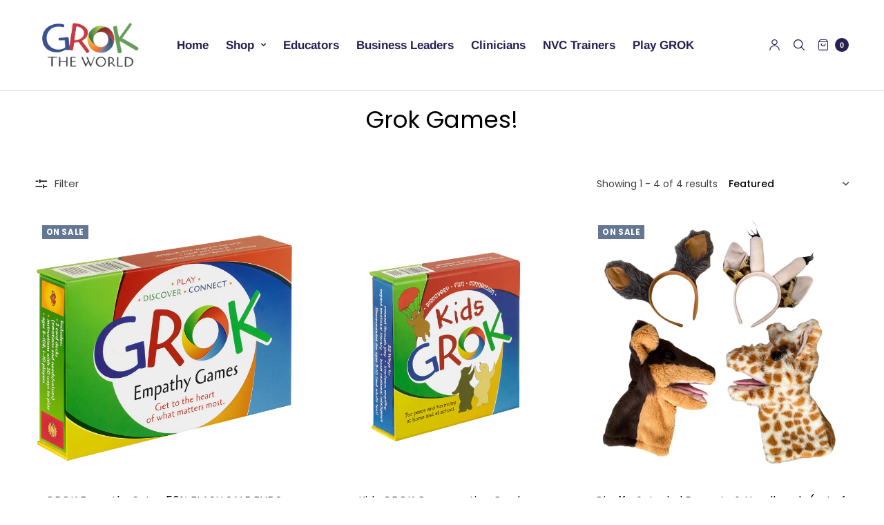

--- FILE ---
content_type: text/html; charset=utf-8
request_url: https://groktheworld.com/collections/grok-games
body_size: 33194
content:
<!doctype html><html class="no-js" lang="en" dir="ltr">

<head><!--Content in content_for_header -->
<!--LayoutHub-Embed--><link rel="stylesheet" href="https://fonts.googleapis.com/css?display=swap&family=Poppins:100,200,300,400,500,600,700,800,900|Hind+Madurai:100,200,300,400,500,600,700,800,900" /><link rel="stylesheet" type="text/css" href="[data-uri]" media="all">
<!--LH--><!--/LayoutHub-Embed--><meta charset="utf-8">
	<meta http-equiv="X-UA-Compatible" content="IE=edge,chrome=1">
	<meta name="viewport" content="width=device-width, initial-scale=1, maximum-scale=5, viewport-fit=cover">
	<link rel="canonical" href="https://groktheworld.com/collections/grok-games">
	<link rel="preconnect" href="https://cdn.shopify.com" crossorigin>
	<link rel="preload" as="style" href="//groktheworld.com/cdn/shop/t/16/assets/app.css?v=78453863271711818721762791647">
<link rel="preload" as="script" href="//groktheworld.com/cdn/shop/t/16/assets/vendor.min.js?v=33481944222199837711762791670">
<link rel="preload" as="script" href="//groktheworld.com/cdn/shop/t/16/assets/header.min.js?v=172338102035729708031762791653">
<link rel="preload" as="script" href="//groktheworld.com/cdn/shop/t/16/assets/app.min.js?v=176938839107203747651762791647">


<link rel="icon" type="image/png" href="//groktheworld.com/cdn/shop/files/favicon.png?crop=center&height=32&v=1717537498&width=32"><title>Grok Games! &ndash; Grok-The-World</title>

	
	<meta name="description" content="GROK the World games and materials are supporting people around the world to better understand each other, to connect more easily, to speak more honestly, to listen compassionately, and to foster goodwill. Our products invite deep conversations as well as playful interactions for individuals, couples, families, and bus">
	
<link rel="preconnect" href="https://fonts.shopifycdn.com" crossorigin>

<meta property="og:site_name" content="Grok-The-World">
<meta property="og:url" content="https://groktheworld.com/collections/grok-games">
<meta property="og:title" content="Grok Games!">
<meta property="og:type" content="product.group">
<meta property="og:description" content="GROK the World games and materials are supporting people around the world to better understand each other, to connect more easily, to speak more honestly, to listen compassionately, and to foster goodwill. Our products invite deep conversations as well as playful interactions for individuals, couples, families, and bus"><meta property="og:image" content="http://groktheworld.com/cdn/shop/collections/grok34.jpg?v=1554355398">
  <meta property="og:image:secure_url" content="https://groktheworld.com/cdn/shop/collections/grok34.jpg?v=1554355398">
  <meta property="og:image:width" content="2560">
  <meta property="og:image:height" content="1707"><meta name="twitter:card" content="summary_large_image">
<meta name="twitter:title" content="Grok Games!">
<meta name="twitter:description" content="GROK the World games and materials are supporting people around the world to better understand each other, to connect more easily, to speak more honestly, to listen compassionately, and to foster goodwill. Our products invite deep conversations as well as playful interactions for individuals, couples, families, and bus">


	<link href="//groktheworld.com/cdn/shop/t/16/assets/app.css?v=78453863271711818721762791647" rel="stylesheet" type="text/css" media="all" />
	
	<style data-shopify>
	

	@font-face {
  font-family: Poppins;
  font-weight: 400;
  font-style: normal;
  font-display: swap;
  src: url("//groktheworld.com/cdn/fonts/poppins/poppins_n4.0ba78fa5af9b0e1a374041b3ceaadf0a43b41362.woff2") format("woff2"),
       url("//groktheworld.com/cdn/fonts/poppins/poppins_n4.214741a72ff2596839fc9760ee7a770386cf16ca.woff") format("woff");
}

@font-face {
  font-family: Poppins;
  font-weight: 500;
  font-style: normal;
  font-display: swap;
  src: url("//groktheworld.com/cdn/fonts/poppins/poppins_n5.ad5b4b72b59a00358afc706450c864c3c8323842.woff2") format("woff2"),
       url("//groktheworld.com/cdn/fonts/poppins/poppins_n5.33757fdf985af2d24b32fcd84c9a09224d4b2c39.woff") format("woff");
}

@font-face {
  font-family: Poppins;
  font-weight: 600;
  font-style: normal;
  font-display: swap;
  src: url("//groktheworld.com/cdn/fonts/poppins/poppins_n6.aa29d4918bc243723d56b59572e18228ed0786f6.woff2") format("woff2"),
       url("//groktheworld.com/cdn/fonts/poppins/poppins_n6.5f815d845fe073750885d5b7e619ee00e8111208.woff") format("woff");
}

@font-face {
  font-family: Poppins;
  font-weight: 400;
  font-style: italic;
  font-display: swap;
  src: url("//groktheworld.com/cdn/fonts/poppins/poppins_i4.846ad1e22474f856bd6b81ba4585a60799a9f5d2.woff2") format("woff2"),
       url("//groktheworld.com/cdn/fonts/poppins/poppins_i4.56b43284e8b52fc64c1fd271f289a39e8477e9ec.woff") format("woff");
}

@font-face {
  font-family: Poppins;
  font-weight: 600;
  font-style: italic;
  font-display: swap;
  src: url("//groktheworld.com/cdn/fonts/poppins/poppins_i6.bb8044d6203f492888d626dafda3c2999253e8e9.woff2") format("woff2"),
       url("//groktheworld.com/cdn/fonts/poppins/poppins_i6.e233dec1a61b1e7dead9f920159eda42280a02c3.woff") format("woff");
}


		@font-face {
  font-family: Arimo;
  font-weight: 700;
  font-style: normal;
  font-display: swap;
  src: url("//groktheworld.com/cdn/fonts/arimo/arimo_n7.1d2d0638e6a1228d86beb0e10006e3280ccb2d04.woff2") format("woff2"),
       url("//groktheworld.com/cdn/fonts/arimo/arimo_n7.f4b9139e8eac4a17b38b8707044c20f54c3be479.woff") format("woff");
}


		@font-face {
  font-family: Arimo;
  font-weight: 700;
  font-style: normal;
  font-display: swap;
  src: url("//groktheworld.com/cdn/fonts/arimo/arimo_n7.1d2d0638e6a1228d86beb0e10006e3280ccb2d04.woff2") format("woff2"),
       url("//groktheworld.com/cdn/fonts/arimo/arimo_n7.f4b9139e8eac4a17b38b8707044c20f54c3be479.woff") format("woff");
}

h1,h2,h3,h4,h5,h6,
	.h1,.h2,.h3,.h4,.h5,.h6,
	.h1-large, .h1-xlarge,
	.cart-product-link {
		font-style: normal;
		font-weight: 400;
		font-family: Poppins, sans-serif;
	}
	body,
	p {
		font-style: normal;
		font-weight: 400;
		font-family: Poppins, sans-serif;
	}
	
	.header,
	.header .thb-full-menu {
		font-style: normal;
		font-weight: 700;
		font-family: Arimo, sans-serif;
	}
	.button,
	.btn {
		font-style: normal;
		font-weight: 700;
		font-family: Arimo, sans-serif;
	}:root {
		--announcement-height: 0px;
  	--header-height: 75px;

		--font-body-scale: 1.05;
		--font-body-medium-weight: 500;
    --font-body-bold-weight: 600;
		--font-heading-scale: 0.9523809523809523;
		--font-button-scale: 1.0;

		--bg-drawer: rgba(192, 192, 192, 0.6);

		--color-text: #000000;
		--color-text-rgb: 0,0,0;
		--color-heading: #000000;
		--bg-body: #ffffff;
		--bg-body--darken: #f2f2f2;
		--bg-body-rgb: 255,255,255;

		--color-link: #000000;
		--color-link-hover: #5130d4;

		--color-border: #d7d5de;
		--color-stars: #f3e040;
		--color-price: #000000;
		--color-price-discounted: #6D6D6D;

		--cart-remove: #db4141;

		--button-solid-bg: #000000;
		--button-solid-bg-hover: #1a1a1a;
		--button-solid-text: #ffffff;
		--outline-button-color: #02b249;

		--button-border-radius: 10px;
		--color-badge-preorder: #666666;

		--color-inventory-instock: #279A4B;
		--color-inventory-lowstock: #FB9E5B;

		--shopify-accelerated-checkout-button-block-size: 46px;
		--shopify-accelerated-checkout-inline-alignment: center;
		--shopify-accelerated-checkout-skeleton-animation-duration: 0.25s;
		--shopify-accelerated-checkout-button-border-radius: 10px;
	}

	.badge {
		color: #ffffff;
	}
	.badge.onsale {
		background-color: #647694;
	}
	.badge.out-of-stock {
		background-color: #8e8e8e;
	}
	
	.form-notification.error {
		background-color: #f34040;
	}
	.form-notification.error,
	.form-notification.error a {
		color: #ffffff;
	}
	.form-notification.success {
		background-color: #02b249;
	}
	.form-notification.success,
	.form-notification.success a {
		color: #151515;
	}
	.header:not(.fixed),
	.header.hover,
	.header:hover {
		background-color: #ffffff;
	}
	.header #cart-drawer-toggle .float_count {
		color: #ffffff;
	}
	.thb-full-menu .sub-menu,
	.mega-menu-promotion h6 {
		background-color: #ffffff;
	}
	.header.light-title:hover a,
	.header.light-title.hover a,
	.header:not(.light-title) a {
		color: #291f51;
	}
	.header #cart-drawer-toggle .float_count {
		background: #291f51;
	}
	.thb-full-menu>li a:before {
		border-color: #291f51;
	}
	.header.light-title:hover a:hover,
	.header.light-title.hover a:hover,
	.header:not(.light-title) a:hover {
		color: #5130d4;
	}
	.header #cart-drawer-toggle svg {
		stroke: #291f51;
	}
	.header #quick_profile svg,
	.header .search-modal__button svg {
		fill: #291f51;
	}
	.mobile-toggle span {
		background: #291f51;
	}
	.side-panel header {
		background-color: #f4f4f4;
	}
	.side-panel header h6 {
		color: #000000;
	}
	.side-panel header svg {
		fill: #000000;
	}
	@media only screen and (max-width: 767px) {
		.section-margin {
			margin: 40px 0;
		}
		.thb-product-detail.product {
			margin-bottom: 40px;
		}
		.section-spacing {
			padding: 40px 0;
		}
	}
	@media only screen and (min-width: 768px) {
		.section-margin {
			margin: 80px 0;
		}
		.thb-product-detail:not(.section-no-bottom-margin) {
			margin-bottom: 80px !important;
		}
		.section-spacing {
			padding: 80px 0;
		}
	}
	.products .product h3 {
		font-size: 16px;
	}
	.thb-full-menu,
	.header .account-holder a {
		font-size: 17px;
	}.badge {
		border-radius: 0px;
	}.thb-product-detail .product-information .stock.out-of-stock {
		border-color: #db4141;
		color: #db4141;
	}



</style>


	<script src="//groktheworld.com/cdn/shop/t/16/assets/vendor.min.js?v=33481944222199837711762791670" type="text/javascript"></script>
	<script>
		window.theme = window.theme || {};
		theme = {
			variantStrings: {
				addToCart: `Add to cart`,
        soldOut: `Sold out`,
        unavailable: `Unavailable`,
        preOrder: `Pre-order`,
			},
			strings: {
				requiresTerms: `You must agree with the terms and conditions of sales to check out`,
				addToCart: `Add to cart`,
				addingToCart: `Adding to cart`,
				shippingEstimatorNoResults: `Sorry, we do not ship to your address.`,
				shippingEstimatorOneResult: `There is one shipping rate for your address:`,
				shippingEstimatorMultipleResults: `There are several shipping rates for your address:`,
				shippingEstimatorError: `One or more error occurred while retrieving shipping rates:`
			},
			settings: {
				money_with_currency_format:"${{amount}}",
				cart_drawer:true},
			routes: {
				root_url: '/',
				search_url: '/search',
				predictive_search_url: '/search/suggest',
				cart_url: '/cart',
				cart_add_url: '/cart/add',
				cart_change_url: '/cart/change',
				cart_update_url: '/cart/update',
			}
		};
	</script>
	<script>window.performance && window.performance.mark && window.performance.mark('shopify.content_for_header.start');</script><meta id="shopify-digital-wallet" name="shopify-digital-wallet" content="/10141794382/digital_wallets/dialog">
<meta name="shopify-checkout-api-token" content="cf289fcd170d66ae727dff7ab786d379">
<meta id="in-context-paypal-metadata" data-shop-id="10141794382" data-venmo-supported="true" data-environment="production" data-locale="en_US" data-paypal-v4="true" data-currency="USD">
<link rel="alternate" type="application/atom+xml" title="Feed" href="/collections/grok-games.atom" />
<link rel="alternate" type="application/json+oembed" href="https://groktheworld.com/collections/grok-games.oembed">
<script async="async" src="/checkouts/internal/preloads.js?locale=en-US"></script>
<link rel="preconnect" href="https://shop.app" crossorigin="anonymous">
<script async="async" src="https://shop.app/checkouts/internal/preloads.js?locale=en-US&shop_id=10141794382" crossorigin="anonymous"></script>
<script id="apple-pay-shop-capabilities" type="application/json">{"shopId":10141794382,"countryCode":"US","currencyCode":"USD","merchantCapabilities":["supports3DS"],"merchantId":"gid:\/\/shopify\/Shop\/10141794382","merchantName":"Grok-The-World","requiredBillingContactFields":["postalAddress","email"],"requiredShippingContactFields":["postalAddress","email"],"shippingType":"shipping","supportedNetworks":["visa","masterCard","amex","discover","elo","jcb"],"total":{"type":"pending","label":"Grok-The-World","amount":"1.00"},"shopifyPaymentsEnabled":true,"supportsSubscriptions":true}</script>
<script id="shopify-features" type="application/json">{"accessToken":"cf289fcd170d66ae727dff7ab786d379","betas":["rich-media-storefront-analytics"],"domain":"groktheworld.com","predictiveSearch":true,"shopId":10141794382,"locale":"en"}</script>
<script>var Shopify = Shopify || {};
Shopify.shop = "grok-the-world.myshopify.com";
Shopify.locale = "en";
Shopify.currency = {"active":"USD","rate":"1.0"};
Shopify.country = "US";
Shopify.theme = {"name":"Grok 11.11.25","id":182356115745,"schema_name":"North","schema_version":"7.0.0","theme_store_id":1460,"role":"main"};
Shopify.theme.handle = "null";
Shopify.theme.style = {"id":null,"handle":null};
Shopify.cdnHost = "groktheworld.com/cdn";
Shopify.routes = Shopify.routes || {};
Shopify.routes.root = "/";</script>
<script type="module">!function(o){(o.Shopify=o.Shopify||{}).modules=!0}(window);</script>
<script>!function(o){function n(){var o=[];function n(){o.push(Array.prototype.slice.apply(arguments))}return n.q=o,n}var t=o.Shopify=o.Shopify||{};t.loadFeatures=n(),t.autoloadFeatures=n()}(window);</script>
<script>
  window.ShopifyPay = window.ShopifyPay || {};
  window.ShopifyPay.apiHost = "shop.app\/pay";
  window.ShopifyPay.redirectState = null;
</script>
<script id="shop-js-analytics" type="application/json">{"pageType":"collection"}</script>
<script defer="defer" async type="module" src="//groktheworld.com/cdn/shopifycloud/shop-js/modules/v2/client.init-shop-cart-sync_BN7fPSNr.en.esm.js"></script>
<script defer="defer" async type="module" src="//groktheworld.com/cdn/shopifycloud/shop-js/modules/v2/chunk.common_Cbph3Kss.esm.js"></script>
<script defer="defer" async type="module" src="//groktheworld.com/cdn/shopifycloud/shop-js/modules/v2/chunk.modal_DKumMAJ1.esm.js"></script>
<script type="module">
  await import("//groktheworld.com/cdn/shopifycloud/shop-js/modules/v2/client.init-shop-cart-sync_BN7fPSNr.en.esm.js");
await import("//groktheworld.com/cdn/shopifycloud/shop-js/modules/v2/chunk.common_Cbph3Kss.esm.js");
await import("//groktheworld.com/cdn/shopifycloud/shop-js/modules/v2/chunk.modal_DKumMAJ1.esm.js");

  window.Shopify.SignInWithShop?.initShopCartSync?.({"fedCMEnabled":true,"windoidEnabled":true});

</script>
<script>
  window.Shopify = window.Shopify || {};
  if (!window.Shopify.featureAssets) window.Shopify.featureAssets = {};
  window.Shopify.featureAssets['shop-js'] = {"shop-cart-sync":["modules/v2/client.shop-cart-sync_CJVUk8Jm.en.esm.js","modules/v2/chunk.common_Cbph3Kss.esm.js","modules/v2/chunk.modal_DKumMAJ1.esm.js"],"init-fed-cm":["modules/v2/client.init-fed-cm_7Fvt41F4.en.esm.js","modules/v2/chunk.common_Cbph3Kss.esm.js","modules/v2/chunk.modal_DKumMAJ1.esm.js"],"init-shop-email-lookup-coordinator":["modules/v2/client.init-shop-email-lookup-coordinator_Cc088_bR.en.esm.js","modules/v2/chunk.common_Cbph3Kss.esm.js","modules/v2/chunk.modal_DKumMAJ1.esm.js"],"init-windoid":["modules/v2/client.init-windoid_hPopwJRj.en.esm.js","modules/v2/chunk.common_Cbph3Kss.esm.js","modules/v2/chunk.modal_DKumMAJ1.esm.js"],"shop-button":["modules/v2/client.shop-button_B0jaPSNF.en.esm.js","modules/v2/chunk.common_Cbph3Kss.esm.js","modules/v2/chunk.modal_DKumMAJ1.esm.js"],"shop-cash-offers":["modules/v2/client.shop-cash-offers_DPIskqss.en.esm.js","modules/v2/chunk.common_Cbph3Kss.esm.js","modules/v2/chunk.modal_DKumMAJ1.esm.js"],"shop-toast-manager":["modules/v2/client.shop-toast-manager_CK7RT69O.en.esm.js","modules/v2/chunk.common_Cbph3Kss.esm.js","modules/v2/chunk.modal_DKumMAJ1.esm.js"],"init-shop-cart-sync":["modules/v2/client.init-shop-cart-sync_BN7fPSNr.en.esm.js","modules/v2/chunk.common_Cbph3Kss.esm.js","modules/v2/chunk.modal_DKumMAJ1.esm.js"],"init-customer-accounts-sign-up":["modules/v2/client.init-customer-accounts-sign-up_CfPf4CXf.en.esm.js","modules/v2/client.shop-login-button_DeIztwXF.en.esm.js","modules/v2/chunk.common_Cbph3Kss.esm.js","modules/v2/chunk.modal_DKumMAJ1.esm.js"],"pay-button":["modules/v2/client.pay-button_CgIwFSYN.en.esm.js","modules/v2/chunk.common_Cbph3Kss.esm.js","modules/v2/chunk.modal_DKumMAJ1.esm.js"],"init-customer-accounts":["modules/v2/client.init-customer-accounts_DQ3x16JI.en.esm.js","modules/v2/client.shop-login-button_DeIztwXF.en.esm.js","modules/v2/chunk.common_Cbph3Kss.esm.js","modules/v2/chunk.modal_DKumMAJ1.esm.js"],"avatar":["modules/v2/client.avatar_BTnouDA3.en.esm.js"],"init-shop-for-new-customer-accounts":["modules/v2/client.init-shop-for-new-customer-accounts_CsZy_esa.en.esm.js","modules/v2/client.shop-login-button_DeIztwXF.en.esm.js","modules/v2/chunk.common_Cbph3Kss.esm.js","modules/v2/chunk.modal_DKumMAJ1.esm.js"],"shop-follow-button":["modules/v2/client.shop-follow-button_BRMJjgGd.en.esm.js","modules/v2/chunk.common_Cbph3Kss.esm.js","modules/v2/chunk.modal_DKumMAJ1.esm.js"],"checkout-modal":["modules/v2/client.checkout-modal_B9Drz_yf.en.esm.js","modules/v2/chunk.common_Cbph3Kss.esm.js","modules/v2/chunk.modal_DKumMAJ1.esm.js"],"shop-login-button":["modules/v2/client.shop-login-button_DeIztwXF.en.esm.js","modules/v2/chunk.common_Cbph3Kss.esm.js","modules/v2/chunk.modal_DKumMAJ1.esm.js"],"lead-capture":["modules/v2/client.lead-capture_DXYzFM3R.en.esm.js","modules/v2/chunk.common_Cbph3Kss.esm.js","modules/v2/chunk.modal_DKumMAJ1.esm.js"],"shop-login":["modules/v2/client.shop-login_CA5pJqmO.en.esm.js","modules/v2/chunk.common_Cbph3Kss.esm.js","modules/v2/chunk.modal_DKumMAJ1.esm.js"],"payment-terms":["modules/v2/client.payment-terms_BxzfvcZJ.en.esm.js","modules/v2/chunk.common_Cbph3Kss.esm.js","modules/v2/chunk.modal_DKumMAJ1.esm.js"]};
</script>
<script>(function() {
  var isLoaded = false;
  function asyncLoad() {
    if (isLoaded) return;
    isLoaded = true;
    var urls = ["https:\/\/inffuse.eventscalendar.co\/plugins\/shopify\/loader.js?app=calendar\u0026shop=grok-the-world.myshopify.com\u0026shop=grok-the-world.myshopify.com","https:\/\/contactform.hulkapps.com\/skeletopapp.js?shop=grok-the-world.myshopify.com","https:\/\/formbuilder.hulkapps.com\/skeletopapp.js?shop=grok-the-world.myshopify.com","https:\/\/app.layouthub.com\/shopify\/layouthub.js?shop=grok-the-world.myshopify.com","https:\/\/cdn.shopify.com\/s\/files\/1\/0101\/4179\/4382\/t\/4\/assets\/globo.formbuilder.init.js?v=1601263166\u0026shop=grok-the-world.myshopify.com","https:\/\/shopify.covet.pics\/covet-pics-widget-inject.js?shop=grok-the-world.myshopify.com","https:\/\/instafeed.nfcube.com\/cdn\/69fe6e4bd52c7d77bf624731f68aa82d.js?shop=grok-the-world.myshopify.com","\/\/cdn.shopify.com\/proxy\/bf85810a29bbac5391e4f84f5851988e444338bed0101302f7d773980aae35d2\/api.goaffpro.com\/loader.js?shop=grok-the-world.myshopify.com\u0026sp-cache-control=cHVibGljLCBtYXgtYWdlPTkwMA","https:\/\/static.klaviyo.com\/onsite\/js\/klaviyo.js?company_id=Y7XDVM\u0026shop=grok-the-world.myshopify.com","https:\/\/static.klaviyo.com\/onsite\/js\/klaviyo.js?company_id=Y7XDVM\u0026shop=grok-the-world.myshopify.com","https:\/\/app.tncapp.com\/get_script\/8731f098533511ed936f3247aeb16d63.js?v=99201\u0026shop=grok-the-world.myshopify.com","https:\/\/chimpstatic.com\/mcjs-connected\/js\/users\/5511b4c10547c8b888d6cd388\/8147f82c31daed3e7023c967d.js?shop=grok-the-world.myshopify.com","https:\/\/db.revoffers.com\/js\/KA-2DT20QYLLB.js?shopify_domain=grok-the-world.myshopify.com\u0026shop=grok-the-world.myshopify.com","\/\/www.powr.io\/powr.js?powr-token=grok-the-world.myshopify.com\u0026external-type=shopify\u0026shop=grok-the-world.myshopify.com","https:\/\/a.mailmunch.co\/widgets\/site-914654-ff4069b23c944de122649a61e85aa2292fc54135.js?shop=grok-the-world.myshopify.com"];
    for (var i = 0; i < urls.length; i++) {
      var s = document.createElement('script');
      s.type = 'text/javascript';
      s.async = true;
      s.src = urls[i];
      var x = document.getElementsByTagName('script')[0];
      x.parentNode.insertBefore(s, x);
    }
  };
  if(window.attachEvent) {
    window.attachEvent('onload', asyncLoad);
  } else {
    window.addEventListener('load', asyncLoad, false);
  }
})();</script>
<script id="__st">var __st={"a":10141794382,"offset":-28800,"reqid":"35aa3532-4d5d-440e-928f-cd70eedf526a-1770138770","pageurl":"groktheworld.com\/collections\/grok-games","u":"624236623e31","p":"collection","rtyp":"collection","rid":87569432654};</script>
<script>window.ShopifyPaypalV4VisibilityTracking = true;</script>
<script id="captcha-bootstrap">!function(){'use strict';const t='contact',e='account',n='new_comment',o=[[t,t],['blogs',n],['comments',n],[t,'customer']],c=[[e,'customer_login'],[e,'guest_login'],[e,'recover_customer_password'],[e,'create_customer']],r=t=>t.map((([t,e])=>`form[action*='/${t}']:not([data-nocaptcha='true']) input[name='form_type'][value='${e}']`)).join(','),a=t=>()=>t?[...document.querySelectorAll(t)].map((t=>t.form)):[];function s(){const t=[...o],e=r(t);return a(e)}const i='password',u='form_key',d=['recaptcha-v3-token','g-recaptcha-response','h-captcha-response',i],f=()=>{try{return window.sessionStorage}catch{return}},m='__shopify_v',_=t=>t.elements[u];function p(t,e,n=!1){try{const o=window.sessionStorage,c=JSON.parse(o.getItem(e)),{data:r}=function(t){const{data:e,action:n}=t;return t[m]||n?{data:e,action:n}:{data:t,action:n}}(c);for(const[e,n]of Object.entries(r))t.elements[e]&&(t.elements[e].value=n);n&&o.removeItem(e)}catch(o){console.error('form repopulation failed',{error:o})}}const l='form_type',E='cptcha';function T(t){t.dataset[E]=!0}const w=window,h=w.document,L='Shopify',v='ce_forms',y='captcha';let A=!1;((t,e)=>{const n=(g='f06e6c50-85a8-45c8-87d0-21a2b65856fe',I='https://cdn.shopify.com/shopifycloud/storefront-forms-hcaptcha/ce_storefront_forms_captcha_hcaptcha.v1.5.2.iife.js',D={infoText:'Protected by hCaptcha',privacyText:'Privacy',termsText:'Terms'},(t,e,n)=>{const o=w[L][v],c=o.bindForm;if(c)return c(t,g,e,D).then(n);var r;o.q.push([[t,g,e,D],n]),r=I,A||(h.body.append(Object.assign(h.createElement('script'),{id:'captcha-provider',async:!0,src:r})),A=!0)});var g,I,D;w[L]=w[L]||{},w[L][v]=w[L][v]||{},w[L][v].q=[],w[L][y]=w[L][y]||{},w[L][y].protect=function(t,e){n(t,void 0,e),T(t)},Object.freeze(w[L][y]),function(t,e,n,w,h,L){const[v,y,A,g]=function(t,e,n){const i=e?o:[],u=t?c:[],d=[...i,...u],f=r(d),m=r(i),_=r(d.filter((([t,e])=>n.includes(e))));return[a(f),a(m),a(_),s()]}(w,h,L),I=t=>{const e=t.target;return e instanceof HTMLFormElement?e:e&&e.form},D=t=>v().includes(t);t.addEventListener('submit',(t=>{const e=I(t);if(!e)return;const n=D(e)&&!e.dataset.hcaptchaBound&&!e.dataset.recaptchaBound,o=_(e),c=g().includes(e)&&(!o||!o.value);(n||c)&&t.preventDefault(),c&&!n&&(function(t){try{if(!f())return;!function(t){const e=f();if(!e)return;const n=_(t);if(!n)return;const o=n.value;o&&e.removeItem(o)}(t);const e=Array.from(Array(32),(()=>Math.random().toString(36)[2])).join('');!function(t,e){_(t)||t.append(Object.assign(document.createElement('input'),{type:'hidden',name:u})),t.elements[u].value=e}(t,e),function(t,e){const n=f();if(!n)return;const o=[...t.querySelectorAll(`input[type='${i}']`)].map((({name:t})=>t)),c=[...d,...o],r={};for(const[a,s]of new FormData(t).entries())c.includes(a)||(r[a]=s);n.setItem(e,JSON.stringify({[m]:1,action:t.action,data:r}))}(t,e)}catch(e){console.error('failed to persist form',e)}}(e),e.submit())}));const S=(t,e)=>{t&&!t.dataset[E]&&(n(t,e.some((e=>e===t))),T(t))};for(const o of['focusin','change'])t.addEventListener(o,(t=>{const e=I(t);D(e)&&S(e,y())}));const B=e.get('form_key'),M=e.get(l),P=B&&M;t.addEventListener('DOMContentLoaded',(()=>{const t=y();if(P)for(const e of t)e.elements[l].value===M&&p(e,B);[...new Set([...A(),...v().filter((t=>'true'===t.dataset.shopifyCaptcha))])].forEach((e=>S(e,t)))}))}(h,new URLSearchParams(w.location.search),n,t,e,['guest_login'])})(!1,!0)}();</script>
<script integrity="sha256-4kQ18oKyAcykRKYeNunJcIwy7WH5gtpwJnB7kiuLZ1E=" data-source-attribution="shopify.loadfeatures" defer="defer" src="//groktheworld.com/cdn/shopifycloud/storefront/assets/storefront/load_feature-a0a9edcb.js" crossorigin="anonymous"></script>
<script crossorigin="anonymous" defer="defer" src="//groktheworld.com/cdn/shopifycloud/storefront/assets/shopify_pay/storefront-65b4c6d7.js?v=20250812"></script>
<script data-source-attribution="shopify.dynamic_checkout.dynamic.init">var Shopify=Shopify||{};Shopify.PaymentButton=Shopify.PaymentButton||{isStorefrontPortableWallets:!0,init:function(){window.Shopify.PaymentButton.init=function(){};var t=document.createElement("script");t.src="https://groktheworld.com/cdn/shopifycloud/portable-wallets/latest/portable-wallets.en.js",t.type="module",document.head.appendChild(t)}};
</script>
<script data-source-attribution="shopify.dynamic_checkout.buyer_consent">
  function portableWalletsHideBuyerConsent(e){var t=document.getElementById("shopify-buyer-consent"),n=document.getElementById("shopify-subscription-policy-button");t&&n&&(t.classList.add("hidden"),t.setAttribute("aria-hidden","true"),n.removeEventListener("click",e))}function portableWalletsShowBuyerConsent(e){var t=document.getElementById("shopify-buyer-consent"),n=document.getElementById("shopify-subscription-policy-button");t&&n&&(t.classList.remove("hidden"),t.removeAttribute("aria-hidden"),n.addEventListener("click",e))}window.Shopify?.PaymentButton&&(window.Shopify.PaymentButton.hideBuyerConsent=portableWalletsHideBuyerConsent,window.Shopify.PaymentButton.showBuyerConsent=portableWalletsShowBuyerConsent);
</script>
<script data-source-attribution="shopify.dynamic_checkout.cart.bootstrap">document.addEventListener("DOMContentLoaded",(function(){function t(){return document.querySelector("shopify-accelerated-checkout-cart, shopify-accelerated-checkout")}if(t())Shopify.PaymentButton.init();else{new MutationObserver((function(e,n){t()&&(Shopify.PaymentButton.init(),n.disconnect())})).observe(document.body,{childList:!0,subtree:!0})}}));
</script>
<script id='scb4127' type='text/javascript' async='' src='https://groktheworld.com/cdn/shopifycloud/privacy-banner/storefront-banner.js'></script><link id="shopify-accelerated-checkout-styles" rel="stylesheet" media="screen" href="https://groktheworld.com/cdn/shopifycloud/portable-wallets/latest/accelerated-checkout-backwards-compat.css" crossorigin="anonymous">
<style id="shopify-accelerated-checkout-cart">
        #shopify-buyer-consent {
  margin-top: 1em;
  display: inline-block;
  width: 100%;
}

#shopify-buyer-consent.hidden {
  display: none;
}

#shopify-subscription-policy-button {
  background: none;
  border: none;
  padding: 0;
  text-decoration: underline;
  font-size: inherit;
  cursor: pointer;
}

#shopify-subscription-policy-button::before {
  box-shadow: none;
}

      </style>

<script>window.performance && window.performance.mark && window.performance.mark('shopify.content_for_header.end');</script> <!-- Header hook for plugins -->

	<script>document.documentElement.className = document.documentElement.className.replace('no-js', 'js');</script>
	
  
<!-- BEGIN app block: shopify://apps/sami-product-labels/blocks/app-embed-block/b9b44663-5d51-4be1-8104-faedd68da8c5 --><script type="text/javascript">
  window.Samita = window.Samita || {};
  Samita.ProductLabels = Samita.ProductLabels || {};
  Samita.ProductLabels.locale  = {"shop_locale":{"locale":"en","enabled":true,"primary":true,"published":true}};
  Samita.ProductLabels.page = {title : document.title.replaceAll('"', "'"), href : window.location.href, type: "collection", page_id: "87569432654"};
  Samita.ProductLabels.dataShop = Samita.ProductLabels.dataShop || {};Samita.ProductLabels.dataShop = {"install":1,"configuration":{"money_format":"${{amount}}"},"pricing":{"plan":"FREE","features":{"chose_product_form_collections_tag":false,"design_custom_unlimited_position":false,"design_countdown_timer_label_badge":false,"design_text_hover_label_badge":false,"label_display_product_page_first_image":false,"choose_product_variants":false,"conditions_specific_products":20,"conditions_include_exclude_product_tag":false,"conditions_inventory_status":false,"conditions_sale_products":false,"conditions_customer_tag":false,"conditions_products_created_published":false,"conditions_set_visibility_date_time":false,"images_samples":{"collections":["free_labels","custom","suggestions_for_you","all"]},"badges_labels_conditions":{"fields":["ALL","PRODUCTS"]}}},"settings":{"notUseSearchFileApp":true,"general":{"maximum_condition":"3"},"done_fix_offer":true,"translations":{"default":{"Days":"d","Hours":"h","Minutes":"m","Seconds":"s"}}},"url":"grok-the-world.myshopify.com","api_url":"","app_url":"https://label.samita.io/"};Samita.ProductLabels.dataShop.configuration.money_format = "${{amount}}";if (typeof Shopify!= "undefined" && Shopify?.theme?.role != "main") {Samita.ProductLabels.dataShop.settings.notUseSearchFileApp = false;}
  Samita.ProductLabels.theme_id =null;
  Samita.ProductLabels.products = Samita.ProductLabels.products || [];if (typeof Shopify!= "undefined" && Shopify?.theme?.id == 145567580449) {Samita.ProductLabels.themeInfo = {"id":145567580449,"name":"Grok 2.0","role":"main","theme_store_id":1460,"theme_name":"North","theme_version":"1.9.7"};}if (typeof Shopify!= "undefined" && Shopify?.theme?.id == 145567580449) {Samita.ProductLabels.theme = {"selectors":{"product":{"elementSelectors":[".row",".Product",".product-detail",".product-page-container","#ProductSection-product-template","#shopify-section-product-template",".product:not(.featured-product,.slick-slide)",".product-main",".grid:not(.product-grid,.sf-grid,.featured-product)",".grid.product-single","#__pf",".gfqv-product-wrapper",".ga-product",".t4s-container",".gCartItem, .flexRow.noGutter, .cart__row, .line-item, .cart-item, .cart-row, .CartItem, .cart-line-item, .cart-table tbody tr, .container-indent table tbody tr"],"elementNotSelectors":[".mini-cart__recommendations-list"],"notShowCustomBlocks":".variant-swatch__item,.swatch-element,.fera-productReviews-review,share-button,.hdt-variant-picker,.col-story-block,.lightly-spaced-row","link":"[samitaPL-product-link], h3[data-href*=\"/products/\"], div[data-href*=\"/products/\"], a[data-href*=\"/products/\"], a.product-block__link[href*=\"/products/\"], a.indiv-product__link[href*=\"/products/\"], a.thumbnail__link[href*=\"/products/\"], a.product-item__link[href*=\"/products/\"], a.product-card__link[href*=\"/products/\"], a.product-card-link[href*=\"/products/\"], a.product-block__image__link[href*=\"/products/\"], a.stretched-link[href*=\"/products/\"], a.grid-product__link[href*=\"/products/\"], a.product-grid-item--link[href*=\"/products/\"], a.product-link[href*=\"/products/\"], a.product__link[href*=\"/products/\"], a.full-unstyled-link[href*=\"/products/\"], a.grid-item__link[href*=\"/products/\"], a.grid-product__link[href*=\"/products/\"], a[data-product-page-link][href*=\"/products/\"], a[href*=\"/products/\"]:not(.logo-bar__link,.ButtonGroup__Item.Button,.menu-promotion__link,.site-nav__link,.mobile-nav__link,.hero__sidebyside-image-link,.announcement-link,.breadcrumbs-list__link,.single-level-link,.d-none,.icon-twitter,.icon-facebook,.icon-pinterest,#btn,.list-menu__item.link.link--tex,.btnProductQuickview,.index-banner-slides-each,.global-banner-switch,.sub-nav-item-link,.announcement-bar__link,.Carousel__Cell,.Heading,.facebook,.twitter,.pinterest,.loyalty-redeem-product-title,.breadcrumbs__link,.btn-slide,.h2m-menu-item-inner--sub,.glink,.announcement-bar__link,.ts-link,.hero__slide-link)","signal":"[data-product-handle], [data-product-id]","notSignal":":not([data-section-id=\"product-recommendations\"],[data-section-type=\"product-recommendations\"],#product-area,#looxReviews)","priceSelectors":[".product-option .cvc-money","#ProductPrice-product-template",".product-block--price",".price-list","#ProductPrice",".product-price",".product__price—reg","#productPrice-product-template",".product__current-price",".product-thumb-caption-price-current",".product-item-caption-price-current",".grid-product__price,.product__price","span.price","span.product-price",".productitem--price",".product-pricing","div.price","span.money",".product-item__price",".product-list-item-price","p.price",".product-meta__prices","div.product-price","span#price",".price.money","h3.price","a.price",".price-area",".product-item-price",".pricearea",".collectionGrid .collectionBlock-info > p","#ComparePrice",".product--price-wrapper",".product-page--price-wrapper",".color--shop-accent.font-size--s.t--meta.f--main",".ComparePrice",".ProductPrice",".prodThumb .title span:last-child",".price",".product-single__price-product-template",".product-info-price",".price-money",".prod-price","#price-field",".product-grid--price",".prices,.pricing","#product-price",".money-styling",".compare-at-price",".product-item--price",".card__price",".product-card__price",".product-price__price",".product-item__price-wrapper",".product-single__price",".grid-product__price-wrap","a.grid-link p.grid-link__meta",".product__prices","#comparePrice-product-template","dl[class*=\"price\"]","div[class*=\"price\"]",".gl-card-pricing",".ga-product_price-container"],"titleSelectors":[".prod-title",".product-block--title",".product-info__title",".product-thumbnail__title",".product-card__title","div.product__title",".card__heading.h5",".cart-item__name.h4",".spf-product-card__title.h4",".gl-card-title",".ga-product_title"],"imageSelectors":[".product_thumbnail_hover > img",".pl-parent img",".product-single__media > img",".product_thumbnail img",".product-image img",".image__inner img",".snize-thumbnail",".zoomImg",".spf-product-card__image",".boost-pfs-filter-product-item-main-image",".pwzrswiper-slide > img",".product__image-wrapper img",".grid__image-ratio",".product__media img",".AspectRatio > img",".product__media img",".rimage-wrapper > img",".ProductItem__Image",".img-wrapper img",".aspect-ratio img",".product-card__image-wrapper > .product-card__image",".ga-products_image img",".image__container",".image-wrap .grid-product__image",".boost-sd__product-image img",".box-ratio > img",".image-cell img.card__image","img[src*=\"cdn.shopify.com\"][src*=\"/products/\"]","img[srcset*=\"cdn.shopify.com\"][srcset*=\"/products/\"]","img[data-srcset*=\"cdn.shopify.com\"][data-srcset*=\"/products/\"]","img[data-src*=\"cdn.shopify.com\"][data-src*=\"/products/\"]","img[data-srcset*=\"cdn.shopify.com\"][data-srcset*=\"/products/\"]","img[srcset*=\"cdn.shopify.com\"][src*=\"no-image\"]",".product-card__image > img",".product-image-main .image-wrap",".grid-product__image",".media > img","img[srcset*=\"cdn/shop/products/\"]","[data-bgset*=\"cdn.shopify.com\"][data-bgset*=\"/products/\"] > [data-bgset*=\"cdn.shopify.com\"][data-bgset*=\"/products/\"]","[data-bgset*=\"cdn.shopify.com\"][data-bgset*=\"/products/\"]","img[src*=\"cdn.shopify.com\"][src*=\"no-image\"]","img[src*=\"cdn/shop/products/\"]",".ga-product_image",".gfqv-product-image"],"media":".card__inner,.spf-product-card__inner","soldOutBadge":".tag.tag--rectangle, .grid-product__tag--sold-out, on-sale-badge","paymentButton":".shopify-payment-button, .product-form--smart-payment-buttons, .lh-wrap-buynow, .wx-checkout-btn","formSelectors":["form.product-form","form.product_form",".main-product-form","form.t4s-form__product",".product-single__form",".shopify-product-form","#shopify-section-product-template form[action*=\"/cart/add\"]","form[action*=\"/cart/add\"]:not(.form-card)",".ga-products-table li.ga-product",".pf-product-form"],"variantActivator":".product__swatches [data-swatch-option], .product__swatches .swatch--color, .swatch-view-item, variant-radios input, .swatch__container .swatch__option, .gf_swatches .gf_swatch, .product-form__controls-group-options select, ul.clickyboxes li, .pf-variant-select, ul.swatches-select li, .product-options__value, .form-check-swatch, button.btn.swatch select.product__variant, .pf-container a, button.variant.option, ul.js-product__variant--container li, .variant-input, .product-variant > ul > li  ,.input--dropdown, .HorizontalList > li, .product-single__swatch__item, .globo-swatch-list ul.value > .select-option, .form-swatch-item, .selector-wrapper select, select.pf-input, ul.swatches-select > li.nt-swatch.swatch_pr_item, ul.gfqv-swatch-values > li, .lh-swatch-select, .swatch-image, .variant-image-swatch, #option-size, .selector-wrapper .replaced, .regular-select-content > .regular-select-item, .radios--input, ul.swatch-view > li > .swatch-selector ,.single-option-selector, .swatch-element input, [data-product-option], .single-option-selector__radio, [data-index^=\"option\"], .SizeSwatchList input, .swatch-panda input[type=radio], .swatch input, .swatch-element input[type=radio], select[id*=\"product-select-\"], select[id|=\"product-select-option\"], [id|=\"productSelect-product\"], [id|=\"ProductSelect-option\"],select[id|=\"product-variants-option\"],select[id|=\"sca-qv-product-selected-option\"],select[id*=\"product-variants-\"],select[id|=\"product-selectors-option\"],select[id|=\"variant-listbox-option\"],select[id|=\"id-option\"],select[id|=\"SingleOptionSelector\"], .variant-input-wrap input, [data-action=\"select-value\"]","variant":".variant-selection__variants, .formVariantId, .product-variant-id, .product-form__variants, .ga-product_variant_select, select[name=\"id\"], input[name=\"id\"], .qview-variants > select, select[name=\"id[]\"]","variantIdByAttribute":"swatch-current-variant","quantity":".gInputElement, [name=\"qty\"], [name=\"quantity\"]","quantityWrapper":"#Quantity, input.quantity-selector.quantity-input, [data-quantity-input-wrapper], .product-form__quantity-selector, .product-form__item--quantity, .ProductForm__QuantitySelector, .quantity-product-template, .product-qty, .qty-selection, .product__quantity, .js-qty__num","productAddToCartBtnSelectors":[".product-form__cart-submit",".add-to-cart-btn",".product__add-to-cart-button","#AddToCart--product-template","#addToCart","#AddToCart-product-template","#AddToCart",".add_to_cart",".product-form--atc-button","#AddToCart-product",".AddtoCart","button.btn-addtocart",".product-submit","[name=\"add\"]","[type=\"submit\"]",".product-form__add-button",".product-form--add-to-cart",".btn--add-to-cart",".button-cart",".action-button > .add-to-cart","button.btn--tertiary.add-to-cart",".form-actions > button.button",".gf_add-to-cart",".zend_preorder_submit_btn",".gt_button",".wx-add-cart-btn",".previewer_add-to-cart_btn > button",".qview-btn-addtocart",".ProductForm__AddToCart",".button--addToCart","#AddToCartDesk","[data-pf-type=\"ProductATC\"]"],"customAddEl":{"productPageSameLevel":true,"collectionPageSameLevel":true,"cartPageSameLevel":false},"cart":{"buttonOpenCartDrawer":"","drawerForm":".ajax-cart__form, #mini-cart-form, #CartPopup, #rebuy-cart, #CartDrawer-Form, #cart , #theme-ajax-cart, form[action*=\"/cart\"]:not([action*=\"/cart/add\"]):not([hidden])","form":"body, #mini-cart-form","rowSelectors":["gCartItem","flexRow.noGutter","cart__row","line-item","cart-item","cart-row","CartItem","cart-line-item","cart-table tbody tr","container-indent table tbody tr"],"price":"td.cart-item__details > div.product-option"},"collection":{"positionBadgeImageWrapper":"","positionBadgeTitleWrapper":"","positionBadgePriceWrapper":"","notElClass":["cart-item-list__body","product-list","samitaPL-card-list","cart-items-con","boost-pfs-search-suggestion-group","collection","pf-slide","boost-sd__cart-body","boost-sd__product-list","snize-search-results-content","productGrid","footer__links","header__links-list","cartitems--list","Cart__ItemList","minicart-list-prd","mini-cart-item","mini-cart__line-item-list","cart-items","grid","products","ajax-cart__form","hero__link","collection__page-products","cc-filters-results","footer-sect","collection-grid","card-list","page-width","collection-template","mobile-nav__sublist","product-grid","site-nav__dropdown","search__results","product-recommendations","faq__wrapper","section-featured-product","announcement_wrapper","cart-summary-item-container","cart-drawer__line-items","product-quick-add","cart__items","rte","m-cart-drawer__items","scd__items","sf__product-listings","line-item","the-flutes","section-image-with-text-overlay","CarouselWrapper"]},"quickView":{"activator":"a.quickview-icon.quickview, .qv-icon, .previewer-button, .sca-qv-button, .product-item__action-button[data-action=\"open-modal\"], .boost-pfs-quickview-btn, .collection-product[data-action=\"show-product\"], button.product-item__quick-shop-button, .product-item__quick-shop-button-wrapper, .open-quick-view, .product-item__action-button[data-action=\"open-modal\"], .tt-btn-quickview, .product-item-quick-shop .available, .quickshop-trigger, .productitem--action-trigger:not(.productitem--action-atc), .quick-product__btn, .thumbnail, .quick_shop, a.sca-qv-button, .overlay, .quick-view, .open-quick-view, [data-product-card-link], a[rel=\"quick-view\"], a.quick-buy, div.quickview-button > a, .block-inner a.more-info, .quick-shop-modal-trigger, a.quick-view-btn, a.spo-quick-view, div.quickView-button, a.product__label--quick-shop, span.trigger-quick-view, a.act-quickview-button, a.product-modal, [data-quickshop-full], [data-quickshop-slim], [data-quickshop-trigger]","productForm":".qv-form, .qview-form, .description-wrapper_content, .wx-product-wrapper, #sca-qv-add-item-form, .product-form, #boost-pfs-quickview-cart-form, .product.preview .shopify-product-form, .product-details__form, .gfqv-product-form, #ModalquickView form#modal_quick_view, .quick-shop-modal form[action*=\"/cart/add\"], #quick-shop-modal form[action*=\"/cart/add\"], .white-popup.quick-view form[action*=\"/cart/add\"], .quick-view form[action*=\"/cart/add\"], [id*=\"QuickShopModal-\"] form[action*=\"/cart/add\"], .quick-shop.active form[action*=\"/cart/add\"], .quick-view-panel form[action*=\"/cart/add\"], .content.product.preview form[action*=\"/cart/add\"], .quickView-wrap form[action*=\"/cart/add\"], .quick-modal form[action*=\"/cart/add\"], #colorbox form[action*=\"/cart/add\"], .product-quick-view form[action*=\"/cart/add\"], .quickform, .modal--quickshop-full, .modal--quickshop form[action*=\"/cart/add\"], .quick-shop-form, .fancybox-inner form[action*=\"/cart/add\"], #quick-view-modal form[action*=\"/cart/add\"], [data-product-modal] form[action*=\"/cart/add\"], .modal--quick-shop.modal--is-active form[action*=\"/cart/add\"]","appVariantActivator":".previewer_options","appVariantSelector":".full_info, [data-behavior=\"previewer_link\"]","appButtonClass":["sca-qv-cartbtn","qview-btn","btn--fill btn--regular"]}}},"integrateApps":["globo.relatedproduct.loaded","globoFilterQuickviewRenderCompleted","globoFilterRenderSearchCompleted","globoFilterRenderCompleted","shopify:block:select","vsk:product:changed","collectionUpdate","cart:updated","cart:refresh","cart-notification:show"],"timeOut":250,"theme_store_id":1460,"theme_name":"North"};}if (Samita?.ProductLabels?.theme?.selectors) {
    Samita.ProductLabels.settings = {
      selectors: Samita?.ProductLabels?.theme?.selectors,
      integrateApps: Samita?.ProductLabels?.theme?.integrateApps,
      condition: Samita?.ProductLabels?.theme?.condition,
      timeOut: Samita?.ProductLabels?.theme?.timeOut,
    }
  } else {
    Samita.ProductLabels.settings = {
      "selectors": {
          "product": {
              "elementSelectors": [".product-top",".Product",".product-detail",".product-page-container","#ProductSection-product-template",".product",".product-main",".grid",".grid.product-single","#__pf",".gfqv-product-wrapper",".ga-product",".t4s-container",".gCartItem, .flexRow.noGutter, .cart__row, .line-item, .cart-item, .cart-row, .CartItem, .cart-line-item, .cart-table tbody tr, .container-indent table tbody tr"],
              "elementNotSelectors": [".mini-cart__recommendations-list"],
              "notShowCustomBlocks": ".variant-swatch__item",
              "link": "[samitaPL-product-link], a[href*=\"/products/\"]:not(.logo-bar__link,.site-nav__link,.mobile-nav__link,.hero__sidebyside-image-link,.announcement-link)",
              "signal": "[data-product-handle], [data-product-id]",
              "notSignal": ":not([data-section-id=\"product-recommendations\"],[data-section-type=\"product-recommendations\"],#product-area,#looxReviews)",
              "priceSelectors": [".product-option .cvc-money","#ProductPrice-product-template",".product-block--price",".price-list","#ProductPrice",".product-price",".product__price—reg","#productPrice-product-template",".product__current-price",".product-thumb-caption-price-current",".product-item-caption-price-current",".grid-product__price,.product__price","span.price","span.product-price",".productitem--price",".product-pricing","div.price","span.money",".product-item__price",".product-list-item-price","p.price",".product-meta__prices","div.product-price","span#price",".price.money","h3.price","a.price",".price-area",".product-item-price",".pricearea",".collectionGrid .collectionBlock-info > p","#ComparePrice",".product--price-wrapper",".product-page--price-wrapper",".color--shop-accent.font-size--s.t--meta.f--main",".ComparePrice",".ProductPrice",".prodThumb .title span:last-child",".price",".product-single__price-product-template",".product-info-price",".price-money",".prod-price","#price-field",".product-grid--price",".prices,.pricing","#product-price",".money-styling",".compare-at-price",".product-item--price",".card__price",".product-card__price",".product-price__price",".product-item__price-wrapper",".product-single__price",".grid-product__price-wrap","a.grid-link p.grid-link__meta",".product__prices","#comparePrice-product-template","dl[class*=\"price\"]","div[class*=\"price\"]",".gl-card-pricing",".ga-product_price-container"],
              "titleSelectors": [".prod-title",".product-block--title",".product-info__title",".product-thumbnail__title",".product-card__title","div.product__title",".card__heading.h5",".cart-item__name.h4",".spf-product-card__title.h4",".gl-card-title",".ga-product_title"],
              "imageSelectors": ["img.rimage__image",".grid_img",".imgWrapper > img",".gitem-img",".card__media img",".image__inner img",".snize-thumbnail",".zoomImg",".spf-product-card__image",".boost-pfs-filter-product-item-main-image",".pwzrswiper-slide > img",".product__image-wrapper img",".grid__image-ratio",".product__media img",".AspectRatio > img",".rimage-wrapper > img",".ProductItem__Image",".img-wrapper img",".product-card__image-wrapper > .product-card__image",".ga-products_image img",".image__container",".image-wrap .grid-product__image",".boost-sd__product-image img",".box-ratio > img",".image-cell img.card__image","img[src*=\"cdn.shopify.com\"][src*=\"/products/\"]","img[srcset*=\"cdn.shopify.com\"][srcset*=\"/products/\"]","img[data-srcset*=\"cdn.shopify.com\"][data-srcset*=\"/products/\"]","img[data-src*=\"cdn.shopify.com\"][data-src*=\"/products/\"]","img[srcset*=\"cdn.shopify.com\"][src*=\"no-image\"]",".product-card__image > img",".product-image-main .image-wrap",".grid-product__image",".media > img","img[srcset*=\"cdn/shop/products/\"]","[data-bgset*=\"cdn.shopify.com\"][data-bgset*=\"/products/\"]","img[src*=\"cdn.shopify.com\"][src*=\"no-image\"]","img[src*=\"cdn/shop/products/\"]",".ga-product_image",".gfqv-product-image"],
              "media": ".card__inner,.spf-product-card__inner",
              "soldOutBadge": ".tag.tag--rectangle, .grid-product__tag--sold-out",
              "paymentButton": ".shopify-payment-button, .product-form--smart-payment-buttons, .lh-wrap-buynow, .wx-checkout-btn",
              "formSelectors": ["form.product-form, form.product_form","form.t4s-form__product",".product-single__form",".shopify-product-form","#shopify-section-product-template form[action*=\"/cart/add\"]","form[action*=\"/cart/add\"]:not(.form-card)",".ga-products-table li.ga-product",".pf-product-form"],
              "variantActivator": ".product__swatches [data-swatch-option], variant-radios input, .swatch__container .swatch__option, .gf_swatches .gf_swatch, .product-form__controls-group-options select, ul.clickyboxes li, .pf-variant-select, ul.swatches-select li, .product-options__value, .form-check-swatch, button.btn.swatch select.product__variant, .pf-container a, button.variant.option, ul.js-product__variant--container li, .variant-input, .product-variant > ul > li, .input--dropdown, .HorizontalList > li, .product-single__swatch__item, .globo-swatch-list ul.value > .select-option, .form-swatch-item, .selector-wrapper select, select.pf-input, ul.swatches-select > li.nt-swatch.swatch_pr_item, ul.gfqv-swatch-values > li, .lh-swatch-select, .swatch-image, .variant-image-swatch, #option-size, .selector-wrapper .replaced, .regular-select-content > .regular-select-item, .radios--input, ul.swatch-view > li > .swatch-selector, .single-option-selector, .swatch-element input, [data-product-option], .single-option-selector__radio, [data-index^=\"option\"], .SizeSwatchList input, .swatch-panda input[type=radio], .swatch input, .swatch-element input[type=radio], select[id*=\"product-select-\"], select[id|=\"product-select-option\"], [id|=\"productSelect-product\"], [id|=\"ProductSelect-option\"], select[id|=\"product-variants-option\"], select[id|=\"sca-qv-product-selected-option\"], select[id*=\"product-variants-\"], select[id|=\"product-selectors-option\"], select[id|=\"variant-listbox-option\"], select[id|=\"id-option\"], select[id|=\"SingleOptionSelector\"], .variant-input-wrap input, [data-action=\"select-value\"]",
              "variant": ".variant-selection__variants, .product-form__variants, .ga-product_variant_select, select[name=\"id\"], input[name=\"id\"], .qview-variants > select, select[name=\"id[]\"]",
              "quantity": ".gInputElement, [name=\"qty\"], [name=\"quantity\"]",
              "quantityWrapper": "#Quantity, input.quantity-selector.quantity-input, [data-quantity-input-wrapper], .product-form__quantity-selector, .product-form__item--quantity, .ProductForm__QuantitySelector, .quantity-product-template, .product-qty, .qty-selection, .product__quantity, .js-qty__num",
              "productAddToCartBtnSelectors": [".product-form__cart-submit",".add-to-cart-btn",".product__add-to-cart-button","#AddToCart--product-template","#addToCart","#AddToCart-product-template","#AddToCart",".add_to_cart",".product-form--atc-button","#AddToCart-product",".AddtoCart","button.btn-addtocart",".product-submit","[name=\"add\"]","[type=\"submit\"]",".product-form__add-button",".product-form--add-to-cart",".btn--add-to-cart",".button-cart",".action-button > .add-to-cart","button.btn--tertiary.add-to-cart",".form-actions > button.button",".gf_add-to-cart",".zend_preorder_submit_btn",".gt_button",".wx-add-cart-btn",".previewer_add-to-cart_btn > button",".qview-btn-addtocart",".ProductForm__AddToCart",".button--addToCart","#AddToCartDesk","[data-pf-type=\"ProductATC\"]"],
              "customAddEl": {"productPageSameLevel": true,"collectionPageSameLevel": true,"cartPageSameLevel": false},
              "cart": {"buttonOpenCartDrawer": "","drawerForm": ".ajax-cart__form, #CartDrawer-Form , #theme-ajax-cart, form[action*=\"/cart\"]:not([action*=\"/cart/add\"]):not([hidden])","form": "body","rowSelectors": ["gCartItem","flexRow.noGutter","cart__row","line-item","cart-item","cart-row","CartItem","cart-line-item","cart-table tbody tr","container-indent table tbody tr"],"price": "td.cart-item__details > div.product-option"},
              "collection": {"positionBadgeImageWrapper": "","positionBadgeTitleWrapper": "","positionBadgePriceWrapper": "","notElClass": ["samitaPL-card-list","cart-items","grid","products","ajax-cart__form","hero__link","collection__page-products","cc-filters-results","footer-sect","collection-grid","card-list","page-width","collection-template","mobile-nav__sublist","product-grid","site-nav__dropdown","search__results","product-recommendations"]},
              "quickView": {"activator": "a.quickview-icon.quickview, .qv-icon, .previewer-button, .sca-qv-button, .product-item__action-button[data-action=\"open-modal\"], .boost-pfs-quickview-btn, .collection-product[data-action=\"show-product\"], button.product-item__quick-shop-button, .product-item__quick-shop-button-wrapper, .open-quick-view, .tt-btn-quickview, .product-item-quick-shop .available, .quickshop-trigger, .productitem--action-trigger:not(.productitem--action-atc), .quick-product__btn, .thumbnail, .quick_shop, a.sca-qv-button, .overlay, .quick-view, .open-quick-view, [data-product-card-link], a[rel=\"quick-view\"], a.quick-buy, div.quickview-button > a, .block-inner a.more-info, .quick-shop-modal-trigger, a.quick-view-btn, a.spo-quick-view, div.quickView-button, a.product__label--quick-shop, span.trigger-quick-view, a.act-quickview-button, a.product-modal, [data-quickshop-full], [data-quickshop-slim], [data-quickshop-trigger]","productForm": ".qv-form, .qview-form, .description-wrapper_content, .wx-product-wrapper, #sca-qv-add-item-form, .product-form, #boost-pfs-quickview-cart-form, .product.preview .shopify-product-form, .product-details__form, .gfqv-product-form, #ModalquickView form#modal_quick_view, .quick-shop-modal form[action*=\"/cart/add\"], #quick-shop-modal form[action*=\"/cart/add\"], .white-popup.quick-view form[action*=\"/cart/add\"], .quick-view form[action*=\"/cart/add\"], [id*=\"QuickShopModal-\"] form[action*=\"/cart/add\"], .quick-shop.active form[action*=\"/cart/add\"], .quick-view-panel form[action*=\"/cart/add\"], .content.product.preview form[action*=\"/cart/add\"], .quickView-wrap form[action*=\"/cart/add\"], .quick-modal form[action*=\"/cart/add\"], #colorbox form[action*=\"/cart/add\"], .product-quick-view form[action*=\"/cart/add\"], .quickform, .modal--quickshop-full, .modal--quickshop form[action*=\"/cart/add\"], .quick-shop-form, .fancybox-inner form[action*=\"/cart/add\"], #quick-view-modal form[action*=\"/cart/add\"], [data-product-modal] form[action*=\"/cart/add\"], .modal--quick-shop.modal--is-active form[action*=\"/cart/add\"]","appVariantActivator": ".previewer_options","appVariantSelector": ".full_info, [data-behavior=\"previewer_link\"]","appButtonClass": ["sca-qv-cartbtn","qview-btn","btn--fill btn--regular"]}
          }
      },
      "integrateApps": ["globo.relatedproduct.loaded","globoFilterQuickviewRenderCompleted","globoFilterRenderSearchCompleted","globoFilterRenderCompleted","collectionUpdate"],
      "timeOut": 250
    }
  }
  Samita.ProductLabels.dataLabels = [];Samita.ProductLabels.dataLabels = [];Samita.ProductLabels.dataTrustBadges = [];Samita.ProductLabels.dataHighlights = [];Samita.ProductLabels.dataBanners = [];Samita.ProductLabels.dataLabelGroups = [];Samita.ProductLabels.dataIdImages = null;
  Samita.ProductLabels.dataImages = [];Samita.ProductLabels.dataProductMetafieldKeys = [];Samita.ProductLabels.dataVariantMetafieldKeys = [];if (Samita.ProductLabels.dataProductMetafieldKeys?.length || Samita.ProductLabels.dataVariantMetafieldKeys?.length) {
    Samita.ProductLabels.products = [];
  }

</script>
<!-- END app block --><!-- BEGIN app block: shopify://apps/sami-b2b-lock/blocks/app-embed/8d86a3b4-97b3-44ab-adc1-ec01c5a89da9 -->
 


  <script>

    window.Samita = window.Samita || {}
    Samita.SamitaLocksAccessParams = Samita.SamitaLocksAccessParams || {}
    Samita.SamitaLocksAccessParams.settings =  {"general":{"price_atc":"plain_text","effect_button":"ripple","placeholder_message":true,"placeholder_templateLock":true,"copyright":true},"template":{"text_color":"#000","btn_bg_color":"#7396a2","bg_placeholder":"#f3f3f3","btn_text_color":"#ffffff","bg_notification":"#fff","input_box_shadow":"#ccc","plain_text_color":"#230d0d","color_placeholder":"#000","button_priceAtc_bg":"#5487a0","input_passcode_color":"#000","button_priceAtc_color":"#fff","input_passcode_background":"#ffffff"}};
    Samita.SamitaLocksAccessParams.locks =  [{"access":1,"id":22856,"resources_conditional":{"type":["logged"],"customer":{"logic":[[{"type":"tagged_with","value":null}]],"source":"rules","listManual":[]},"passcode":{"code":null,"message":null,"listCode":[]},"redirect":{"type":"login"},"secretLink":{"code":[],"links":[],"message":null,"resources":"products"}},"resources_lock":{"url":null,"page":["/pages/grok-online"],"type":"page","blogs":{"active":"blogs","selectedBlogs":[],"selectedArticles":[]},"exclude":{"url":[],"active":false},"setting":["all"],"hideList":false,"products":[],"PreviewLink":"grok-the-world.myshopify.com/pages/grok-online","collections":[],"grandAccess":{"time":1,"interval":"hour"},"limitProduct":"manual","allowHomePage":true},"status":1}];
    Samita.SamitaLocksAccessParams.themeStoreId = Shopify.theme.theme_store_id;
    Samita.SamitaLocksAccessParams.ShopUrl = Shopify.shop;
    Samita.SamitaLocksAccessParams.features =  {};
    Samita.SamitaLocksAccessParams.themeInfo  = [{"id":47924805710,"name":"Debut","role":"unpublished","theme_store_id":796,"selected":false,"theme_name":"Debut","theme_version":"11.3.1"},{"id":145567580449,"name":"Grok 2.0","role":"unpublished","theme_store_id":1460,"selected":true,"theme_name":"North","theme_version":"1.9.7"},{"id":155467514145,"name":"Grok 2.0 [backup]","role":"unpublished","theme_store_id":1460,"selected":false,"theme_name":"North","theme_version":"1.9.7"},{"id":162159132961,"name":"Copy of Grok 2.0 - Hulk","role":"unpublished","theme_store_id":1460,"selected":false,"theme_name":"North","theme_version":"1.9.7"},{"id":166359990561,"name":"Grok 2.0 [backup]","role":"unpublished","theme_store_id":1460,"selected":false,"theme_name":"North","theme_version":"1.9.7"},{"id":176239968545,"name":"Grok 3.0","role":"main","theme_store_id":1460,"selected":false,"theme_name":"North","theme_version":"6.0.0"},{"id":182136111393,"name":"Updated copy of Grok 3.0","role":"unpublished","theme_store_id":1460,"selected":false,"theme_name":"North","theme_version":"7.0.0"},{"id":182356115745,"name":"Updated copy of Grok 3.0","role":"unpublished","theme_store_id":1460,"selected":false},{"id":47925002318,"name":"Pipeline","role":"unpublished","theme_store_id":739,"selected":false,"theme_name":"Pipeline","theme_version":"4.3.3"},{"id":79682502734,"name":"Pipeline-Hulk-VD-App-19/11/2019","role":"unpublished","theme_store_id":739,"selected":false,"theme_name":"Pipeline","theme_version":"4.3.3"},{"id":83250118734,"name":"Pipeline - Hulk 8/20/20","role":"unpublished","theme_store_id":739,"selected":false,"theme_name":"Pipeline","theme_version":"4.3.3"},{"id":83652640846,"name":"Copy of Pipeline - Hulk 8/20/20","role":"unpublished","theme_store_id":739,"selected":false,"theme_name":"Pipeline","theme_version":"4.3.3"},{"id":121518063694,"name":"Pipeline - Hulk 8/20/20 with Installments message","role":"unpublished","theme_store_id":739,"selected":false,"theme_name":"Pipeline","theme_version":"4.3.3"},{"id":123589623886,"name":"Copy of Pipeline - Hulk 8/20/20","role":"unpublished","theme_store_id":739,"selected":false,"theme_name":"Pipeline","theme_version":"4.3.3"},{"id":142694121761,"name":"Dawn - technical support copy","role":"unpublished","theme_store_id":887,"selected":false,"theme_name":"Dawn","theme_version":"7.0.1"},{"id":142873559329,"name":"Copy of Dawn - technical support copy","role":"unpublished","theme_store_id":887,"selected":false,"theme_name":"Dawn","theme_version":"7.0.1"}];
    Samita.SamitaLocksAccessParams.appUrl = "https:\/\/lock.samita.io";
    Samita.SamitaLocksAccessParams.selector = {};
    Samita.SamitaLocksAccessParams.translation = {"default":{"general":{"Back":"Back","Submit":"Submit","Enter_passcode":"Enter passcode","Passcode_empty":"Passcode cant be empty !!","secret_lock_atc":"You cannot see the add to cart of this product !!","title_linkScret":"The link is locked !!","customer_lock_atc":"Button add to cart has been lock !!","secret_lock_price":"You cannot see the price of this product !!","Login_to_see_price":"Login to see price","Passcode_incorrect":"Passcode is incorrect !!","customer_lock_price":"Price had been locked !!","Login_to_Add_to_cart":"Login to Add to cart","notification_linkScret":"resource accessible only with secret link","This_resource_has_been_locked":"This resource has been locked","please_enter_passcode_to_unlock":"Please enter your passcode to unlock this resource"}}};
    Samita.SamitaLocksAccessParams.locale = "en";
    Samita.SamitaLocksAccessParams.current_locale = "en";
    Samita.SamitaLocksAccessParams.ListHandle = [];
    Samita.SamitaLocksAccessParams.ProductsLoad = [];
    Samita.SamitaLocksAccessParams.proxy_url = "/apps/samita-lock"
    Samita.SamitaLocksAccessParams.tokenStorefrontSamiLock = "";

    if(window?.Shopify?.designMode){
        window.Samita.SamitaLocksAccessParams.locks = [];
    }

    
      document.querySelector('html').classList.add('smt-loadding');
    

    
    

    

    
    Samita.SamitaLocksAccessParams.ProductsLoad = Samita.SamitaLocksAccessParams.ProductsLoad || []
    Samita.SamitaLocksAccessParams.ProductsLoad = Samita.SamitaLocksAccessParams.ProductsLoad.concat([
        
          
            
            {
              "id":2457439928398,
              "title":"GROK Empathy Set — 50% FLASH SALE ENDS SOON!",
              "type":"Grok Empathy Games",
              "handle":"grok",
              "collections":[453206573345,155172569166,87569432654,87569596494,87517724750,87513890894,87571398734,260824399950,269638860878],
              "tags":["classroom games","empathy games","feelings cards","grok","grok cards","grok games","nonviolent communication","original grok","SEL","therapy cards","values cards"],
              "images":["\/\/groktheworld.com\/cdn\/shop\/files\/GrokHeroV3.jpg?v=1710531153","\/\/groktheworld.com\/cdn\/shop\/files\/E32B0DAD-5BF2-4A6F-82A3-2E89F91117C6_1_201_a.jpg?v=1723852009","\/\/groktheworld.com\/cdn\/shop\/products\/GrokCardGroup_4bb0ad68-854f-4615-ac65-7c738ecd11ba.jpg?v=1710531153","\/\/groktheworld.com\/cdn\/shop\/products\/GrokGamesInfographicFinalV2_c594c79a-83ab-4ce0-9661-715658191c5f.jpg?v=1710531153","\/\/groktheworld.com\/cdn\/shop\/products\/GROKGamesWaysToPlay_5223350a-e23d-4e4a-a675-c35e0743add1.jpg?v=1710531153","\/\/groktheworld.com\/cdn\/shop\/products\/GROKGroupShot_fb3fe896-c95a-41f8-8c39-95df3e731ffc.jpg?v=1710531153","\/\/groktheworld.com\/cdn\/shop\/files\/A543C65F-F786-4D64-BFC9-E5B9C16A21FA_1_201_a.heic?v=1740583530","\/\/groktheworld.com\/cdn\/shop\/files\/49CFC3B6-124B-4A82-8031-2578387E5E27_1_201_a.heic?v=1740584170","\/\/groktheworld.com\/cdn\/shop\/files\/Empathy_GROK_Cards_V2.png?v=1742468706"],
              "first_available_variant": {
                "id":39330178072654
              },
              "available":true,
              "selling_plan_groups": [],
              "variants": [
                
                  
                  {
                    "id":39330178072654, 
                    "title":"Default Title",
                    "price":1635,
                    "available":true,
                  }
                
              ],
              "source": "collection"
            }
          
        
          
            ,
            {
              "id":8326288146721,
              "title":"Kids GROK Conversation Cards",
              "type":"",
              "handle":"new-kids-grok-3rd-edition-teaching-children-social-emotional-learning",
              "collections":[453206573345,87569432654,87569596494,87517724750,87571398734,260824399950,269638860878],
              "tags":["autism","classroom games","counseling tools","feelings cards","grok product","kids empathy game","kids grok","needs cards","nonviolent communication","SEL","therapy tools"],
              "images":["\/\/groktheworld.com\/cdn\/shop\/files\/KidsGrokHero_f4d3f6c8-f186-485e-8873-7b90910545f9.png?v=1686761768","\/\/groktheworld.com\/cdn\/shop\/files\/KidsGROKGamesWaysToPlay_d226fe66-6f7d-437e-bc47-6df4adc9b282.jpg?v=1686761768","\/\/groktheworld.com\/cdn\/shop\/files\/KidsGROKGroupShot_e5ba1f9c-c0b9-4862-9a07-314c5844e3e3.jpg?v=1749588880","\/\/groktheworld.com\/cdn\/shop\/files\/KidsGROKCardsBox3rdEd.jpg?v=1690426364","\/\/groktheworld.com\/cdn\/shop\/files\/KidsGROKcards3rdEd..jpg?v=1690426374"],
              "first_available_variant": {
                "id":45409524056353
              },
              "available":true,
              "selling_plan_groups": [],
              "variants": [
                
                  
                  {
                    "id":45409524056353, 
                    "title":"Default Title",
                    "price":2975,
                    "available":true,
                  }
                
              ],
              "source": "collection"
            }
          
        
          
            ,
            {
              "id":9595789017377,
              "title":"Giraffe \u0026 Jackal Puppets \u0026 Headbands (set of 4)",
              "type":"Puppets",
              "handle":"jackal-giraffe-puppet-and-headband-set-of-4",
              "collections":[453206573345,155188691022,87569432654,87517724750,87513890894,87571398734,260824399950,269638860878],
              "tags":["grok for teachers"],
              "images":["\/\/groktheworld.com\/cdn\/shop\/files\/IMG_8649.heic?v=1723595940","\/\/groktheworld.com\/cdn\/shop\/files\/Mary_Audrey_w_puppets.jpg?v=1723093301","\/\/groktheworld.com\/cdn\/shop\/files\/Audrey_with_Puppets.jpg?v=1723327003","\/\/groktheworld.com\/cdn\/shop\/files\/Screenshot2024-08-10at2.46.11PM.png?v=1723326855","\/\/groktheworld.com\/cdn\/shop\/files\/IMG_8976.jpg?v=1728612736","\/\/groktheworld.com\/cdn\/shop\/files\/D935334F-FE91-42BB-AEAB-17E8CADFFF1A.jpg?v=1723091365","\/\/groktheworld.com\/cdn\/shop\/files\/4C19F899-7F08-4C18-B840-FDC190FF19BF.jpg?v=1723091766","\/\/groktheworld.com\/cdn\/shop\/files\/F3DA1A7F-893D-437D-A421-2462C9F2FD50_1_201_a.jpg?v=1728416061"],
              "first_available_variant": {
                "id":50075528560929
              },
              "available":true,
              "selling_plan_groups": [],
              "variants": [
                
                  
                  {
                    "id":50075528560929, 
                    "title":"Default Title",
                    "price":3875,
                    "available":true,
                  }
                
              ],
              "source": "collection"
            }
          
        
          
            ,
            {
              "id":2457507954766,
              "title":"Big GROK Empathy Games for Trainers, Educators, Facilitators \u0026 Therapists",
              "type":"Big Grok",
              "handle":"big-grok-for-trainers-educators-facilitators-therapists",
              "collections":[453206573345,87569432654,87517724750,87571398734,260824399950,269638860878,500198113569],
              "tags":["Big Grok","educatorproducts","grok for teachers","grok for therapists","grok for trainers","Grok Games","grok product"],
              "images":["\/\/groktheworld.com\/cdn\/shop\/products\/BigGrokHero.jpg?v=1680813458","\/\/groktheworld.com\/cdn\/shop\/products\/BigGrokCardGroup.jpg?v=1680813458","\/\/groktheworld.com\/cdn\/shop\/products\/BigGROKGroupShot.jpg?v=1680813458","\/\/groktheworld.com\/cdn\/shop\/products\/BigGrokInfographicV2.jpg?v=1680813458","\/\/groktheworld.com\/cdn\/shop\/products\/BigGrokInstructionBooklet.jpg?v=1680813458"],
              "first_available_variant": {
                "id":39330179252302
              },
              "available":true,
              "selling_plan_groups": [],
              "variants": [
                
                  
                  {
                    "id":39330179252302, 
                    "title":"Default Title",
                    "price":4575,
                    "available":true,
                  }
                
              ],
              "source": "collection"
            }
          
        
      ])
  



    Samita.SamitaLocksAccessParams.collection ={"id":87569432654,"handle":"grok-games","updated_at":"2026-02-03T04:02:25-08:00","published_at":"2019-04-03T22:19:47-07:00","sort_order":"price-asc","template_suffix":"","published_scope":"web","title":"Grok Games!","body_html":"\u003cmeta charset=\"utf-8\"\u003e\n\u003cp\u003eGROK the World games and materials are supporting people around the world to better understand each other, to connect more easily, to speak more honestly, to listen compassionately, and to foster goodwill. Our products invite deep conversations as well as playful interactions for individuals, couples, families, and business or organizational groups.\u003c\/p\u003e","image":{"created_at":"2019-04-03T22:23:17-07:00","alt":null,"width":2560,"height":1707,"src":"\/\/groktheworld.com\/cdn\/shop\/collections\/grok34.jpg?v=1554355398"}};
    
    
    Samita.SamitaLocksAccessParams.pageType = "collection"
  </script>

  <style>
    html .lock__notificationTemplateWrapper{
      background: #fff !important;
    }

    html button#passcodebtn{
      background: #7396a2 !important;
      color: #ffffff !important;
    }

    html input#passcode{
      background: #ffffff !important;
      color: #000 !important;
      box-shadow:'0 0 10px 0'#ccc !important;
    }

    html input#passcode::placeholder{
      color: #000 !important;
      box-shadow:'0 0 10px 0'#ccc !important;
    }

    html button#backbtn{
      background: #7396a2 !important;
      color: #ffffff !important;
    }

    html .lock__placeholder{
      background: #f3f3f3 !important;
      color: #000 !important;
    }

    html .smt-plain-text{
      color: #230d0d !important;
      cursor:pointer;
    }

    html .smt-button{
      background: #5487a0 !important;
      color: #fff !important;
      cursor:pointer;
      padding: 10px 20px;
      border-radius: 5px;
      text-decoration: none !important;
    }

    html.smt-loadding{
      opacity:0 !important;
      visibility:hidden !important;
    }

    
    
  </style>

  

<!-- END app block --><script src="https://cdn.shopify.com/extensions/019c0f60-ab95-7293-a1b4-cef6ea828f86/product-label-4-284/assets/samita.ProductLabels.index.js" type="text/javascript" defer="defer"></script>
<script src="https://cdn.shopify.com/extensions/019bc584-9ea7-72cb-83a5-ad8f9b690cd7/wholesale-lock-hide-price-111/assets/samitaLock.js" type="text/javascript" defer="defer"></script>
<link href="https://monorail-edge.shopifysvc.com" rel="dns-prefetch">
<script>(function(){if ("sendBeacon" in navigator && "performance" in window) {try {var session_token_from_headers = performance.getEntriesByType('navigation')[0].serverTiming.find(x => x.name == '_s').description;} catch {var session_token_from_headers = undefined;}var session_cookie_matches = document.cookie.match(/_shopify_s=([^;]*)/);var session_token_from_cookie = session_cookie_matches && session_cookie_matches.length === 2 ? session_cookie_matches[1] : "";var session_token = session_token_from_headers || session_token_from_cookie || "";function handle_abandonment_event(e) {var entries = performance.getEntries().filter(function(entry) {return /monorail-edge.shopifysvc.com/.test(entry.name);});if (!window.abandonment_tracked && entries.length === 0) {window.abandonment_tracked = true;var currentMs = Date.now();var navigation_start = performance.timing.navigationStart;var payload = {shop_id: 10141794382,url: window.location.href,navigation_start,duration: currentMs - navigation_start,session_token,page_type: "collection"};window.navigator.sendBeacon("https://monorail-edge.shopifysvc.com/v1/produce", JSON.stringify({schema_id: "online_store_buyer_site_abandonment/1.1",payload: payload,metadata: {event_created_at_ms: currentMs,event_sent_at_ms: currentMs}}));}}window.addEventListener('pagehide', handle_abandonment_event);}}());</script>
<script id="web-pixels-manager-setup">(function e(e,d,r,n,o){if(void 0===o&&(o={}),!Boolean(null===(a=null===(i=window.Shopify)||void 0===i?void 0:i.analytics)||void 0===a?void 0:a.replayQueue)){var i,a;window.Shopify=window.Shopify||{};var t=window.Shopify;t.analytics=t.analytics||{};var s=t.analytics;s.replayQueue=[],s.publish=function(e,d,r){return s.replayQueue.push([e,d,r]),!0};try{self.performance.mark("wpm:start")}catch(e){}var l=function(){var e={modern:/Edge?\/(1{2}[4-9]|1[2-9]\d|[2-9]\d{2}|\d{4,})\.\d+(\.\d+|)|Firefox\/(1{2}[4-9]|1[2-9]\d|[2-9]\d{2}|\d{4,})\.\d+(\.\d+|)|Chrom(ium|e)\/(9{2}|\d{3,})\.\d+(\.\d+|)|(Maci|X1{2}).+ Version\/(15\.\d+|(1[6-9]|[2-9]\d|\d{3,})\.\d+)([,.]\d+|)( \(\w+\)|)( Mobile\/\w+|) Safari\/|Chrome.+OPR\/(9{2}|\d{3,})\.\d+\.\d+|(CPU[ +]OS|iPhone[ +]OS|CPU[ +]iPhone|CPU IPhone OS|CPU iPad OS)[ +]+(15[._]\d+|(1[6-9]|[2-9]\d|\d{3,})[._]\d+)([._]\d+|)|Android:?[ /-](13[3-9]|1[4-9]\d|[2-9]\d{2}|\d{4,})(\.\d+|)(\.\d+|)|Android.+Firefox\/(13[5-9]|1[4-9]\d|[2-9]\d{2}|\d{4,})\.\d+(\.\d+|)|Android.+Chrom(ium|e)\/(13[3-9]|1[4-9]\d|[2-9]\d{2}|\d{4,})\.\d+(\.\d+|)|SamsungBrowser\/([2-9]\d|\d{3,})\.\d+/,legacy:/Edge?\/(1[6-9]|[2-9]\d|\d{3,})\.\d+(\.\d+|)|Firefox\/(5[4-9]|[6-9]\d|\d{3,})\.\d+(\.\d+|)|Chrom(ium|e)\/(5[1-9]|[6-9]\d|\d{3,})\.\d+(\.\d+|)([\d.]+$|.*Safari\/(?![\d.]+ Edge\/[\d.]+$))|(Maci|X1{2}).+ Version\/(10\.\d+|(1[1-9]|[2-9]\d|\d{3,})\.\d+)([,.]\d+|)( \(\w+\)|)( Mobile\/\w+|) Safari\/|Chrome.+OPR\/(3[89]|[4-9]\d|\d{3,})\.\d+\.\d+|(CPU[ +]OS|iPhone[ +]OS|CPU[ +]iPhone|CPU IPhone OS|CPU iPad OS)[ +]+(10[._]\d+|(1[1-9]|[2-9]\d|\d{3,})[._]\d+)([._]\d+|)|Android:?[ /-](13[3-9]|1[4-9]\d|[2-9]\d{2}|\d{4,})(\.\d+|)(\.\d+|)|Mobile Safari.+OPR\/([89]\d|\d{3,})\.\d+\.\d+|Android.+Firefox\/(13[5-9]|1[4-9]\d|[2-9]\d{2}|\d{4,})\.\d+(\.\d+|)|Android.+Chrom(ium|e)\/(13[3-9]|1[4-9]\d|[2-9]\d{2}|\d{4,})\.\d+(\.\d+|)|Android.+(UC? ?Browser|UCWEB|U3)[ /]?(15\.([5-9]|\d{2,})|(1[6-9]|[2-9]\d|\d{3,})\.\d+)\.\d+|SamsungBrowser\/(5\.\d+|([6-9]|\d{2,})\.\d+)|Android.+MQ{2}Browser\/(14(\.(9|\d{2,})|)|(1[5-9]|[2-9]\d|\d{3,})(\.\d+|))(\.\d+|)|K[Aa][Ii]OS\/(3\.\d+|([4-9]|\d{2,})\.\d+)(\.\d+|)/},d=e.modern,r=e.legacy,n=navigator.userAgent;return n.match(d)?"modern":n.match(r)?"legacy":"unknown"}(),u="modern"===l?"modern":"legacy",c=(null!=n?n:{modern:"",legacy:""})[u],f=function(e){return[e.baseUrl,"/wpm","/b",e.hashVersion,"modern"===e.buildTarget?"m":"l",".js"].join("")}({baseUrl:d,hashVersion:r,buildTarget:u}),m=function(e){var d=e.version,r=e.bundleTarget,n=e.surface,o=e.pageUrl,i=e.monorailEndpoint;return{emit:function(e){var a=e.status,t=e.errorMsg,s=(new Date).getTime(),l=JSON.stringify({metadata:{event_sent_at_ms:s},events:[{schema_id:"web_pixels_manager_load/3.1",payload:{version:d,bundle_target:r,page_url:o,status:a,surface:n,error_msg:t},metadata:{event_created_at_ms:s}}]});if(!i)return console&&console.warn&&console.warn("[Web Pixels Manager] No Monorail endpoint provided, skipping logging."),!1;try{return self.navigator.sendBeacon.bind(self.navigator)(i,l)}catch(e){}var u=new XMLHttpRequest;try{return u.open("POST",i,!0),u.setRequestHeader("Content-Type","text/plain"),u.send(l),!0}catch(e){return console&&console.warn&&console.warn("[Web Pixels Manager] Got an unhandled error while logging to Monorail."),!1}}}}({version:r,bundleTarget:l,surface:e.surface,pageUrl:self.location.href,monorailEndpoint:e.monorailEndpoint});try{o.browserTarget=l,function(e){var d=e.src,r=e.async,n=void 0===r||r,o=e.onload,i=e.onerror,a=e.sri,t=e.scriptDataAttributes,s=void 0===t?{}:t,l=document.createElement("script"),u=document.querySelector("head"),c=document.querySelector("body");if(l.async=n,l.src=d,a&&(l.integrity=a,l.crossOrigin="anonymous"),s)for(var f in s)if(Object.prototype.hasOwnProperty.call(s,f))try{l.dataset[f]=s[f]}catch(e){}if(o&&l.addEventListener("load",o),i&&l.addEventListener("error",i),u)u.appendChild(l);else{if(!c)throw new Error("Did not find a head or body element to append the script");c.appendChild(l)}}({src:f,async:!0,onload:function(){if(!function(){var e,d;return Boolean(null===(d=null===(e=window.Shopify)||void 0===e?void 0:e.analytics)||void 0===d?void 0:d.initialized)}()){var d=window.webPixelsManager.init(e)||void 0;if(d){var r=window.Shopify.analytics;r.replayQueue.forEach((function(e){var r=e[0],n=e[1],o=e[2];d.publishCustomEvent(r,n,o)})),r.replayQueue=[],r.publish=d.publishCustomEvent,r.visitor=d.visitor,r.initialized=!0}}},onerror:function(){return m.emit({status:"failed",errorMsg:"".concat(f," has failed to load")})},sri:function(e){var d=/^sha384-[A-Za-z0-9+/=]+$/;return"string"==typeof e&&d.test(e)}(c)?c:"",scriptDataAttributes:o}),m.emit({status:"loading"})}catch(e){m.emit({status:"failed",errorMsg:(null==e?void 0:e.message)||"Unknown error"})}}})({shopId: 10141794382,storefrontBaseUrl: "https://groktheworld.com",extensionsBaseUrl: "https://extensions.shopifycdn.com/cdn/shopifycloud/web-pixels-manager",monorailEndpoint: "https://monorail-edge.shopifysvc.com/unstable/produce_batch",surface: "storefront-renderer",enabledBetaFlags: ["2dca8a86"],webPixelsConfigList: [{"id":"1092616481","configuration":"{\"shop\":\"grok-the-world.myshopify.com\",\"cookie_duration\":\"604800\"}","eventPayloadVersion":"v1","runtimeContext":"STRICT","scriptVersion":"a2e7513c3708f34b1f617d7ce88f9697","type":"APP","apiClientId":2744533,"privacyPurposes":["ANALYTICS","MARKETING"],"dataSharingAdjustments":{"protectedCustomerApprovalScopes":["read_customer_address","read_customer_email","read_customer_name","read_customer_personal_data","read_customer_phone"]}},{"id":"140935457","eventPayloadVersion":"v1","runtimeContext":"LAX","scriptVersion":"1","type":"CUSTOM","privacyPurposes":["ANALYTICS"],"name":"Google Analytics tag (migrated)"},{"id":"shopify-app-pixel","configuration":"{}","eventPayloadVersion":"v1","runtimeContext":"STRICT","scriptVersion":"0450","apiClientId":"shopify-pixel","type":"APP","privacyPurposes":["ANALYTICS","MARKETING"]},{"id":"shopify-custom-pixel","eventPayloadVersion":"v1","runtimeContext":"LAX","scriptVersion":"0450","apiClientId":"shopify-pixel","type":"CUSTOM","privacyPurposes":["ANALYTICS","MARKETING"]}],isMerchantRequest: false,initData: {"shop":{"name":"Grok-The-World","paymentSettings":{"currencyCode":"USD"},"myshopifyDomain":"grok-the-world.myshopify.com","countryCode":"US","storefrontUrl":"https:\/\/groktheworld.com"},"customer":null,"cart":null,"checkout":null,"productVariants":[],"purchasingCompany":null},},"https://groktheworld.com/cdn","3918e4e0wbf3ac3cepc5707306mb02b36c6",{"modern":"","legacy":""},{"shopId":"10141794382","storefrontBaseUrl":"https:\/\/groktheworld.com","extensionBaseUrl":"https:\/\/extensions.shopifycdn.com\/cdn\/shopifycloud\/web-pixels-manager","surface":"storefront-renderer","enabledBetaFlags":"[\"2dca8a86\"]","isMerchantRequest":"false","hashVersion":"3918e4e0wbf3ac3cepc5707306mb02b36c6","publish":"custom","events":"[[\"page_viewed\",{}],[\"collection_viewed\",{\"collection\":{\"id\":\"87569432654\",\"title\":\"Grok Games!\",\"productVariants\":[{\"price\":{\"amount\":16.35,\"currencyCode\":\"USD\"},\"product\":{\"title\":\"GROK Empathy Set — 50% FLASH SALE ENDS SOON!\",\"vendor\":\"Grok the World\",\"id\":\"2457439928398\",\"untranslatedTitle\":\"GROK Empathy Set — 50% FLASH SALE ENDS SOON!\",\"url\":\"\/products\/grok\",\"type\":\"Grok Empathy Games\"},\"id\":\"39330178072654\",\"image\":{\"src\":\"\/\/groktheworld.com\/cdn\/shop\/files\/GrokHeroV3.jpg?v=1710531153\"},\"sku\":\"\",\"title\":\"Default Title\",\"untranslatedTitle\":\"Default Title\"},{\"price\":{\"amount\":29.75,\"currencyCode\":\"USD\"},\"product\":{\"title\":\"Kids GROK Conversation Cards\",\"vendor\":\"Grok-The-World\",\"id\":\"8326288146721\",\"untranslatedTitle\":\"Kids GROK Conversation Cards\",\"url\":\"\/products\/new-kids-grok-3rd-edition-teaching-children-social-emotional-learning\",\"type\":\"\"},\"id\":\"45409524056353\",\"image\":{\"src\":\"\/\/groktheworld.com\/cdn\/shop\/files\/KidsGrokHero_f4d3f6c8-f186-485e-8873-7b90910545f9.png?v=1686761768\"},\"sku\":\"\",\"title\":\"Default Title\",\"untranslatedTitle\":\"Default Title\"},{\"price\":{\"amount\":38.75,\"currencyCode\":\"USD\"},\"product\":{\"title\":\"Giraffe \u0026 Jackal Puppets \u0026 Headbands (set of 4)\",\"vendor\":\"Grok-The-World\",\"id\":\"9595789017377\",\"untranslatedTitle\":\"Giraffe \u0026 Jackal Puppets \u0026 Headbands (set of 4)\",\"url\":\"\/products\/jackal-giraffe-puppet-and-headband-set-of-4\",\"type\":\"Puppets\"},\"id\":\"50075528560929\",\"image\":{\"src\":\"\/\/groktheworld.com\/cdn\/shop\/files\/IMG_8649.heic?v=1723595940\"},\"sku\":\"\",\"title\":\"Default Title\",\"untranslatedTitle\":\"Default Title\"},{\"price\":{\"amount\":45.75,\"currencyCode\":\"USD\"},\"product\":{\"title\":\"Big GROK Empathy Games for Trainers, Educators, Facilitators \u0026 Therapists\",\"vendor\":\"Grok-The-World\",\"id\":\"2457507954766\",\"untranslatedTitle\":\"Big GROK Empathy Games for Trainers, Educators, Facilitators \u0026 Therapists\",\"url\":\"\/products\/big-grok-for-trainers-educators-facilitators-therapists\",\"type\":\"Big Grok\"},\"id\":\"39330179252302\",\"image\":{\"src\":\"\/\/groktheworld.com\/cdn\/shop\/products\/BigGrokHero.jpg?v=1680813458\"},\"sku\":\"9780997953603\",\"title\":\"Default Title\",\"untranslatedTitle\":\"Default Title\"}]}}]]"});</script><script>
  window.ShopifyAnalytics = window.ShopifyAnalytics || {};
  window.ShopifyAnalytics.meta = window.ShopifyAnalytics.meta || {};
  window.ShopifyAnalytics.meta.currency = 'USD';
  var meta = {"products":[{"id":2457439928398,"gid":"gid:\/\/shopify\/Product\/2457439928398","vendor":"Grok the World","type":"Grok Empathy Games","handle":"grok","variants":[{"id":39330178072654,"price":1635,"name":"GROK Empathy Set — 50% FLASH SALE ENDS SOON!","public_title":null,"sku":""}],"remote":false},{"id":8326288146721,"gid":"gid:\/\/shopify\/Product\/8326288146721","vendor":"Grok-The-World","type":"","handle":"new-kids-grok-3rd-edition-teaching-children-social-emotional-learning","variants":[{"id":45409524056353,"price":2975,"name":"Kids GROK Conversation Cards","public_title":null,"sku":""}],"remote":false},{"id":9595789017377,"gid":"gid:\/\/shopify\/Product\/9595789017377","vendor":"Grok-The-World","type":"Puppets","handle":"jackal-giraffe-puppet-and-headband-set-of-4","variants":[{"id":50075528560929,"price":3875,"name":"Giraffe \u0026 Jackal Puppets \u0026 Headbands (set of 4)","public_title":null,"sku":""}],"remote":false},{"id":2457507954766,"gid":"gid:\/\/shopify\/Product\/2457507954766","vendor":"Grok-The-World","type":"Big Grok","handle":"big-grok-for-trainers-educators-facilitators-therapists","variants":[{"id":39330179252302,"price":4575,"name":"Big GROK Empathy Games for Trainers, Educators, Facilitators \u0026 Therapists","public_title":null,"sku":"9780997953603"}],"remote":false}],"page":{"pageType":"collection","resourceType":"collection","resourceId":87569432654,"requestId":"35aa3532-4d5d-440e-928f-cd70eedf526a-1770138770"}};
  for (var attr in meta) {
    window.ShopifyAnalytics.meta[attr] = meta[attr];
  }
</script>
<script class="analytics">
  (function () {
    var customDocumentWrite = function(content) {
      var jquery = null;

      if (window.jQuery) {
        jquery = window.jQuery;
      } else if (window.Checkout && window.Checkout.$) {
        jquery = window.Checkout.$;
      }

      if (jquery) {
        jquery('body').append(content);
      }
    };

    var hasLoggedConversion = function(token) {
      if (token) {
        return document.cookie.indexOf('loggedConversion=' + token) !== -1;
      }
      return false;
    }

    var setCookieIfConversion = function(token) {
      if (token) {
        var twoMonthsFromNow = new Date(Date.now());
        twoMonthsFromNow.setMonth(twoMonthsFromNow.getMonth() + 2);

        document.cookie = 'loggedConversion=' + token + '; expires=' + twoMonthsFromNow;
      }
    }

    var trekkie = window.ShopifyAnalytics.lib = window.trekkie = window.trekkie || [];
    if (trekkie.integrations) {
      return;
    }
    trekkie.methods = [
      'identify',
      'page',
      'ready',
      'track',
      'trackForm',
      'trackLink'
    ];
    trekkie.factory = function(method) {
      return function() {
        var args = Array.prototype.slice.call(arguments);
        args.unshift(method);
        trekkie.push(args);
        return trekkie;
      };
    };
    for (var i = 0; i < trekkie.methods.length; i++) {
      var key = trekkie.methods[i];
      trekkie[key] = trekkie.factory(key);
    }
    trekkie.load = function(config) {
      trekkie.config = config || {};
      trekkie.config.initialDocumentCookie = document.cookie;
      var first = document.getElementsByTagName('script')[0];
      var script = document.createElement('script');
      script.type = 'text/javascript';
      script.onerror = function(e) {
        var scriptFallback = document.createElement('script');
        scriptFallback.type = 'text/javascript';
        scriptFallback.onerror = function(error) {
                var Monorail = {
      produce: function produce(monorailDomain, schemaId, payload) {
        var currentMs = new Date().getTime();
        var event = {
          schema_id: schemaId,
          payload: payload,
          metadata: {
            event_created_at_ms: currentMs,
            event_sent_at_ms: currentMs
          }
        };
        return Monorail.sendRequest("https://" + monorailDomain + "/v1/produce", JSON.stringify(event));
      },
      sendRequest: function sendRequest(endpointUrl, payload) {
        // Try the sendBeacon API
        if (window && window.navigator && typeof window.navigator.sendBeacon === 'function' && typeof window.Blob === 'function' && !Monorail.isIos12()) {
          var blobData = new window.Blob([payload], {
            type: 'text/plain'
          });

          if (window.navigator.sendBeacon(endpointUrl, blobData)) {
            return true;
          } // sendBeacon was not successful

        } // XHR beacon

        var xhr = new XMLHttpRequest();

        try {
          xhr.open('POST', endpointUrl);
          xhr.setRequestHeader('Content-Type', 'text/plain');
          xhr.send(payload);
        } catch (e) {
          console.log(e);
        }

        return false;
      },
      isIos12: function isIos12() {
        return window.navigator.userAgent.lastIndexOf('iPhone; CPU iPhone OS 12_') !== -1 || window.navigator.userAgent.lastIndexOf('iPad; CPU OS 12_') !== -1;
      }
    };
    Monorail.produce('monorail-edge.shopifysvc.com',
      'trekkie_storefront_load_errors/1.1',
      {shop_id: 10141794382,
      theme_id: 182356115745,
      app_name: "storefront",
      context_url: window.location.href,
      source_url: "//groktheworld.com/cdn/s/trekkie.storefront.79098466c851f41c92951ae7d219bd75d823e9dd.min.js"});

        };
        scriptFallback.async = true;
        scriptFallback.src = '//groktheworld.com/cdn/s/trekkie.storefront.79098466c851f41c92951ae7d219bd75d823e9dd.min.js';
        first.parentNode.insertBefore(scriptFallback, first);
      };
      script.async = true;
      script.src = '//groktheworld.com/cdn/s/trekkie.storefront.79098466c851f41c92951ae7d219bd75d823e9dd.min.js';
      first.parentNode.insertBefore(script, first);
    };
    trekkie.load(
      {"Trekkie":{"appName":"storefront","development":false,"defaultAttributes":{"shopId":10141794382,"isMerchantRequest":null,"themeId":182356115745,"themeCityHash":"15685524709984844085","contentLanguage":"en","currency":"USD","eventMetadataId":"7442c498-4e4c-483d-ab41-c2e470b6cda0"},"isServerSideCookieWritingEnabled":true,"monorailRegion":"shop_domain","enabledBetaFlags":["65f19447","b5387b81"]},"Session Attribution":{},"S2S":{"facebookCapiEnabled":false,"source":"trekkie-storefront-renderer","apiClientId":580111}}
    );

    var loaded = false;
    trekkie.ready(function() {
      if (loaded) return;
      loaded = true;

      window.ShopifyAnalytics.lib = window.trekkie;

      var originalDocumentWrite = document.write;
      document.write = customDocumentWrite;
      try { window.ShopifyAnalytics.merchantGoogleAnalytics.call(this); } catch(error) {};
      document.write = originalDocumentWrite;

      window.ShopifyAnalytics.lib.page(null,{"pageType":"collection","resourceType":"collection","resourceId":87569432654,"requestId":"35aa3532-4d5d-440e-928f-cd70eedf526a-1770138770","shopifyEmitted":true});

      var match = window.location.pathname.match(/checkouts\/(.+)\/(thank_you|post_purchase)/)
      var token = match? match[1]: undefined;
      if (!hasLoggedConversion(token)) {
        setCookieIfConversion(token);
        window.ShopifyAnalytics.lib.track("Viewed Product Category",{"currency":"USD","category":"Collection: grok-games","collectionName":"grok-games","collectionId":87569432654,"nonInteraction":true},undefined,undefined,{"shopifyEmitted":true});
      }
    });


        var eventsListenerScript = document.createElement('script');
        eventsListenerScript.async = true;
        eventsListenerScript.src = "//groktheworld.com/cdn/shopifycloud/storefront/assets/shop_events_listener-3da45d37.js";
        document.getElementsByTagName('head')[0].appendChild(eventsListenerScript);

})();</script>
  <script>
  if (!window.ga || (window.ga && typeof window.ga !== 'function')) {
    window.ga = function ga() {
      (window.ga.q = window.ga.q || []).push(arguments);
      if (window.Shopify && window.Shopify.analytics && typeof window.Shopify.analytics.publish === 'function') {
        window.Shopify.analytics.publish("ga_stub_called", {}, {sendTo: "google_osp_migration"});
      }
      console.error("Shopify's Google Analytics stub called with:", Array.from(arguments), "\nSee https://help.shopify.com/manual/promoting-marketing/pixels/pixel-migration#google for more information.");
    };
    if (window.Shopify && window.Shopify.analytics && typeof window.Shopify.analytics.publish === 'function') {
      window.Shopify.analytics.publish("ga_stub_initialized", {}, {sendTo: "google_osp_migration"});
    }
  }
</script>
<script
  defer
  src="https://groktheworld.com/cdn/shopifycloud/perf-kit/shopify-perf-kit-3.1.0.min.js"
  data-application="storefront-renderer"
  data-shop-id="10141794382"
  data-render-region="gcp-us-central1"
  data-page-type="collection"
  data-theme-instance-id="182356115745"
  data-theme-name="North"
  data-theme-version="7.0.0"
  data-monorail-region="shop_domain"
  data-resource-timing-sampling-rate="10"
  data-shs="true"
  data-shs-beacon="true"
  data-shs-export-with-fetch="true"
  data-shs-logs-sample-rate="1"
  data-shs-beacon-endpoint="https://groktheworld.com/api/collect"
></script>
</head>
<body class="template-collection template-collection button-uppercase--false">
	<a class="screen-reader-shortcut" href="#main-content">Skip to content</a>
	<div id="wrapper" class="open">
		<!-- BEGIN sections: header-group -->
<div id="shopify-section-sections--25531283636513__announcement-bar" class="shopify-section shopify-section-group-header-group announcement-section">



<style> #shopify-section-sections--25531283636513__announcement-bar p {font-weight: bold; font-size: 1.2em;} </style></div><div id="shopify-section-sections--25531283636513__header" class="shopify-section shopify-section-group-header-group header-section"><theme-header class="header style2 header--shadow-medium">
  <div class="row align-center full-width-row">
		<div class="small-12 columns">
			<div class="header-grid">
		    <div class="hide-for-large toggle-holder">
					<button class="mobile-toggle" title="Toggle Mobile Menu">
						<span></span>
						<span></span>
						<span></span>
					</button>
				</div>
				<div class="logo-and-menu">
		      <div class="logo-holder">
		        
		          <a class="logolink" href="/">
								<img src="//groktheworld.com/cdn/shop/files/grok-the-world_logo-removebg-preview.png?v=1679185325" alt="Grok-The-World" class="logoimg bg--light" width="399" height="205" loading="lazy"><img src="//groktheworld.com/cdn/shop/files/grok-the-world_logo-removebg-preview_979551ef-40c3-4360-84b2-8d1c0ecb4aed.png?v=1690501487" alt="Grok-The-World" class="logoimg bg--dark" width="399" height="205" loading="lazy">
		          </a>
		        
		      </div>
		      <nav class="menu-holder">
		        <full-menu class="full-menu">
	<ul class="thb-full-menu uppercase-" role="menubar">
		
<li class="">
				<a href="/" title="Home">Home</a></li>
		
<li class="menu-item-has-children">
				<a href="/collections/shop" title="Shop">Shop</a><ul class="sub-menu" tabindex="-1">
						
							
							
							<li class="" role="none">
								<a href="/collections/shop" title="All " role="menuitem">All </a>
								
							</li>
						
							
							
							<li class="" role="none">
								<a href="/pages/classroom-sets" title="Classroom Bundles" role="menuitem">Classroom Bundles</a>
								
							</li>
						
							
							
							<li class="" role="none">
								<a href="/collections/discounted-products" title="Business Bundles" role="menuitem">Business Bundles</a>
								
							</li>
						
							
							
							<li class="" role="none">
								<a href="/collections/discounted-products" title="NVC Training Bundles" role="menuitem">NVC Training Bundles</a>
								
							</li>
						
					</ul></li>
		
<li class="">
				<a href="/pages/ed" title="Educators ">Educators </a></li>
		
<li class="">
				<a href="/pages/biz" title="Business Leaders">Business Leaders</a></li>
		
<li class="">
				<a href="/pages/clinicians" title="Clinicians ">Clinicians </a></li>
		
<li class="">
				<a href="https://groktheworld.com/#" title="NVC Trainers">NVC Trainers</a></li>
		
<li class="">
				<a href="/pages/play-grok-online" title="Play GROK">Play GROK</a></li>
		
	</ul>
</full-menu>
		      </nav>
		    </div>
		    <div class="account-holder has-icon-links uppercase-true">
	
	
	  
	    <a href="/account/login" id="quick_profile" title="
	    Login
	  ">
<svg version="1.1" xmlns="http://www.w3.org/2000/svg" xmlns:xlink="http://www.w3.org/1999/xlink" x="0px" y="0px"
 width="20px" height="22px" viewBox="2 1 20 22" enable-background="new 2 1 20 22" xml:space="preserve"><path d="M21.625,22.194c0,0.446-0.369,0.806-0.824,0.806c-0.457,0-0.826-0.359-0.826-0.806c0-4.296-3.57-7.78-7.975-7.78
	s-7.975,3.484-7.975,7.78C4.025,22.641,3.656,23,3.199,23c-0.455,0-0.824-0.359-0.824-0.806c0-5.185,4.309-9.389,9.625-9.389
	C17.316,12.806,21.625,17.01,21.625,22.194z M12,12.269c-3.189,0-5.775-2.521-5.775-5.634S8.811,1,12,1s5.775,2.521,5.775,5.634
	S15.189,12.269,12,12.269z M12,10.66c2.277,0,4.125-1.802,4.125-4.026c0-2.221-1.848-4.023-4.125-4.023
	c-2.279,0-4.125,1.802-4.125,4.023C7.875,8.858,9.721,10.66,12,10.66z"/>
</svg>
</a>
	  
	  
			<modal-opener
				class="search-modal__opener no-js-hidden"
				data-modal="#Search-Drawer"
			>
				<button
					id="quick_search"
					class="search-modal__button "
					type="button"
					aria-haspopup="dialog"
				>
					
<svg version="1.1" xmlns="http://www.w3.org/2000/svg" xmlns:xlink="http://www.w3.org/1999/xlink" x="0px" y="0px"
 width="22px" height="22px" viewBox="1 1 22 22" enable-background="new 1 1 22 22" xml:space="preserve"><path stroke-width="0.1" stroke-miterlimit="10" d="M10.217,1c-5.08,0-9.216,4.137-9.216,9.217
	c0,5.079,4.136,9.215,9.216,9.215c2.22,0,4.261-0.795,5.853-2.11l5.406,5.417c0.348,0.349,0.916,0.349,1.264,0
	c0.348-0.348,0.348-0.916,0-1.264l-5.414-5.405c1.312-1.595,2.107-3.633,2.107-5.853C19.433,5.137,15.296,1,10.217,1L10.217,1z
	 M10.217,2.784c4.114,0,7.433,3.318,7.433,7.433s-3.318,7.432-7.433,7.432c-4.115,0-7.433-3.317-7.433-7.432
	S6.102,2.784,10.217,2.784z"/>
</svg>

				</button>
			</modal-opener>
			<a href="/search" class="search-modal__button no-js" target="_blank">
				
<svg version="1.1" xmlns="http://www.w3.org/2000/svg" xmlns:xlink="http://www.w3.org/1999/xlink" x="0px" y="0px"
 width="22px" height="22px" viewBox="1 1 22 22" enable-background="new 1 1 22 22" xml:space="preserve"><path stroke-width="0.1" stroke-miterlimit="10" d="M10.217,1c-5.08,0-9.216,4.137-9.216,9.217
	c0,5.079,4.136,9.215,9.216,9.215c2.22,0,4.261-0.795,5.853-2.11l5.406,5.417c0.348,0.349,0.916,0.349,1.264,0
	c0.348-0.348,0.348-0.916,0-1.264l-5.414-5.405c1.312-1.595,2.107-3.633,2.107-5.853C19.433,5.137,15.296,1,10.217,1L10.217,1z
	 M10.217,2.784c4.114,0,7.433,3.318,7.433,7.433s-3.318,7.432-7.433,7.432c-4.115,0-7.433-3.317-7.433-7.432
	S6.102,2.784,10.217,2.784z"/>
</svg>

			</a>
	  
	  <a href="/cart" id="cart-drawer-toggle">
<svg version="1.1" xmlns="http://www.w3.org/2000/svg" xmlns:xlink="http://www.w3.org/1999/xlink" x="0px" y="0px"
 width="19.5px" height="21.531px" viewBox="2.219 1.25 19.5 21.531" enable-background="new 2.219 1.25 19.5 21.531"
 xml:space="preserve"><path fill="none" stroke-width="1.5" stroke-linecap="round" stroke-linejoin="round" d="M6,2L3,6v14
  C3,21.104,3.896,22,5,22h14.001C20.104,22,21,21.104,21,19.999V6l-3-4H6z"/><line fill="none" stroke-width="1.5" stroke-linecap="round" stroke-linejoin="round" x1="3" y1="6" x2="21" y2="6"/><path fill="none" stroke-width="1.5" stroke-linecap="round" stroke-linejoin="round" d="M16,10
  c0,2.209-1.791,4.001-4,4.001S8,12.209,8,10"/>
</svg>
 <span class="float_count">0
</span></a>
	
</div>

			</div>
		</div>
  </div>
</theme-header>

<style data-shopify>

		.header.fixed,
		.header.hover {
			position: absolute !important;
		}:root {
		--logo-height: 80px;
		--logo-height-mobile: 22px;
	}
</style>
<!-- Start Mobile Menu -->
<nav id="mobile-menu" class="side-panel" role="dialog">
	<header>
		<h6>Menu</h6>
		<button class="thb-close" title="Close">
<svg xmlns="http://www.w3.org/2000/svg" version="1.1" x="0" y="0" width="12" height="12" viewBox="1.1 1.1 12 12" enable-background="new 1.1 1.1 12 12" xml:space="preserve" fill="var(--color-text)"><path d="M8.3 7.1l4.6-4.6c0.3-0.3 0.3-0.8 0-1.2 -0.3-0.3-0.8-0.3-1.2 0L7.1 5.9 2.5 1.3c-0.3-0.3-0.8-0.3-1.2 0 -0.3 0.3-0.3 0.8 0 1.2L5.9 7.1l-4.6 4.6c-0.3 0.3-0.3 0.8 0 1.2s0.8 0.3 1.2 0L7.1 8.3l4.6 4.6c0.3 0.3 0.8 0.3 1.2 0 0.3-0.3 0.3-0.8 0-1.2L8.3 7.1z"/></svg>
</button>
	</header>
	<div class="side-panel-content">
		
		<form role="search" method="get" class="searchform" action="/search">
			<fieldset>
				<input type="search" class="search-field pill" placeholder="Search for" value="" name="q" autocomplete="off">
				<input type="hidden" name="options[prefix]" value="last">
				<button class="widget_subscribe_btn submit" type="submit">
<svg width="24" height="14" viewBox="0 0 24 14" fill="none" xmlns="http://www.w3.org/2000/svg"><path d="M1 7H23M23 7L17 1M23 7L17 13" stroke="var(--color-text)" stroke-width="1.5" stroke-linecap="round" stroke-linejoin="round"/></svg>
</button>
			</fieldset>
		</form>
		
    <ul class="mobile-menu">
			
<li class="">
					<div class="link-container">
				    <a href="/" title="Home">Home</a> 
					</div>
			    
			  </li>
		  
<li class="menu-item-has-children">
					<div class="link-container">
				    <a href="/collections/shop" title="Shop">Shop</a> <span class="link-container--arrow"></span>
					</div>
			    
				    <ul class="sub-menu">
			        
								
							  
				        <li class="" role="none">
									<div class="link-container">
					          <a href="/collections/shop" title="All " role="menuitem">All </a>
									</div>
									
				        </li>
							
								
							  
				        <li class="" role="none">
									<div class="link-container">
					          <a href="/pages/classroom-sets" title="Classroom Bundles" role="menuitem">Classroom Bundles</a>
									</div>
									
				        </li>
							
								
							  
				        <li class="" role="none">
									<div class="link-container">
					          <a href="/collections/discounted-products" title="Business Bundles" role="menuitem">Business Bundles</a>
									</div>
									
				        </li>
							
								
							  
				        <li class="" role="none">
									<div class="link-container">
					          <a href="/collections/discounted-products" title="NVC Training Bundles" role="menuitem">NVC Training Bundles</a>
									</div>
									
				        </li>
							
				    </ul>
			    
			  </li>
		  
<li class="">
					<div class="link-container">
				    <a href="/pages/ed" title="Educators ">Educators </a> 
					</div>
			    
			  </li>
		  
<li class="">
					<div class="link-container">
				    <a href="/pages/biz" title="Business Leaders">Business Leaders</a> 
					</div>
			    
			  </li>
		  
<li class="">
					<div class="link-container">
				    <a href="/pages/clinicians" title="Clinicians ">Clinicians </a> 
					</div>
			    
			  </li>
		  
<li class="">
					<div class="link-container">
				    <a href="https://groktheworld.com/#" title="NVC Trainers">NVC Trainers</a> 
					</div>
			    
			  </li>
		  
<li class="">
					<div class="link-container">
				    <a href="/pages/play-grok-online" title="Play GROK">Play GROK</a> 
					</div>
			    
			  </li>
		  
    </ul>
		<ul class="mobile-menu mobile-secondary-menu">
			
			<li>
				
			    <a href="/account/login" class="">
			    Login
			  </a>
			  
			</li>
			
				
			
    </ul>
		<div class="social-links">
			
<a href="https://www.facebook.com/grokproducts" class="social facebook" target="_blank" rel="noreferrer" title="Facebook"><i class="thb-icon-facebook"></i></a>



<a href="https://www.instagram.com/grok.the.world/" class="social instagram" target="_blank" rel="noreferrer" title="Instagram"><i class="thb-icon-instagram"></i></a>




<a href="https://www.youtube.com/@GROK-the-World" class="social youtube" target="_blank" rel="noreferrer" title="YouTube"><i class="thb-icon-youtube"></i></a>



		</div>
	</div>
	<div class="thb-mobile-menu-switchers">
		
	</div>
</nav>
<!-- End Mobile Menu -->
<div class="click-capture"></div><script src="//groktheworld.com/cdn/shop/t/16/assets/header.min.js?v=172338102035729708031762791653" type="text/javascript"></script><script type="application/ld+json">
  {
    "@context": "http://schema.org",
    "@type": "Organization",
    "name": "Grok-The-World",
    
      "logo": "https:\/\/groktheworld.com\/cdn\/shop\/files\/grok-the-world_logo-removebg-preview.png?v=1679185325\u0026width=399",
    
    "sameAs": [
      "",
      "https:\/\/www.facebook.com\/grokproducts",
      "",
      "https:\/\/www.instagram.com\/grok.the.world\/",
      "",
      "https:\/\/www.youtube.com\/@GROK-the-World",
      ""
    ],
    "url": "https:\/\/groktheworld.com"
  }
</script>
</div>
<!-- END sections: header-group -->
		<div role="main" tabindex="-1" id="main-content">
			<!--LayoutHub-Workspace-Start--><section id="shopify-section-template--25531282850081__bb63ac04-b7a8-449e-bfd7-1bea94059842" class="shopify-section spaced-section"><h2>Grok Games! </h2>


<style> #shopify-section-template--25531282850081__bb63ac04-b7a8-449e-bfd7-1bea94059842 h2 {margin-top: 20px; text-align: center;} </style></section><div id="shopify-section-template--25531282850081__main-collection-product-grid" class="shopify-section">
<div class="shop_bar">
  <div class="row">
    <div class="small-5 medium-4 columns category_bar"><facets-toggle class="facets-toggle" id="thb-shop-filters">
<svg width="15" height="12" viewBox="0 0 15 12" fill="none" xmlns="http://www.w3.org/2000/svg">
<path d="M7.94215 9.2353L1 9.23531M13.7273 9.23531L10.2562 9.2353M3.31405 2.76471L1 2.76467M13.7273 2.76467L5.6281 2.76471M5.6281 1V4.52941M10.2562 11V7.47059" stroke="var(--color-link)" stroke-width="1.3" stroke-linecap="round" stroke-linejoin="round"/>
</svg>

        Filter
</facets-toggle></div>
    <div class="small-7 medium-8 columns ordering">
      
      <p id="ProductCount" class="north-result-count thb-filter-count">Showing 1 - 4 of 4 results</p>
				<facet-filters-form>
					<form id="FacetFiltersForm-bar" class="facets__form north-ordering">



						<div class="select">
							<label for="sort_by" class="visually-hidden">Sort</label>
							<select id="sort_by" name="sort_by" class="orderby">
								
									<option value="manual"  >Featured</option>
								
									<option value="best-selling"  >Best selling</option>
								
									<option value="title-ascending"  >Alphabetically, A-Z</option>
								
									<option value="title-descending"  >Alphabetically, Z-A</option>
								
									<option value="price-ascending"  >Price, low to high</option>
								
									<option value="price-descending"  >Price, high to low</option>
								
									<option value="created-ascending"  >Date, old to new</option>
								
									<option value="created-descending"  >Date, new to old</option>
								
							</select>
						</div>
						<noscript>
							<button type="submit" class="button">Sort</button>
						</noscript>
					</form>
				</facet-filters-form>
			
    </div>
  </div>
</div>

		<link rel="stylesheet" href="//groktheworld.com/cdn/shop/t/16/assets/sidebar.css?v=57815401800627587911762791665" media="print" onload="this.media='all'">
<noscript>
<link rel="stylesheet" href="//groktheworld.com/cdn/shop/t/16/assets/sidebar.css?v=57815401800627587911762791665" media="all">
</noscript><div id="side-filters" class="side-panel" role="dialog">
	<header>
		<h6>Filter</h6>
		<button class="thb-close" title="Close">
<svg xmlns="http://www.w3.org/2000/svg" version="1.1" x="0" y="0" width="12" height="12" viewBox="1.1 1.1 12 12" enable-background="new 1.1 1.1 12 12" xml:space="preserve" fill="var(--color-text)"><path d="M8.3 7.1l4.6-4.6c0.3-0.3 0.3-0.8 0-1.2 -0.3-0.3-0.8-0.3-1.2 0L7.1 5.9 2.5 1.3c-0.3-0.3-0.8-0.3-1.2 0 -0.3 0.3-0.3 0.8 0 1.2L5.9 7.1l-4.6 4.6c-0.3 0.3-0.3 0.8 0 1.2s0.8 0.3 1.2 0L7.1 8.3l4.6 4.6c0.3 0.3 0.8 0.3 1.2 0 0.3-0.3 0.3-0.8 0-1.2L8.3 7.1z"/></svg>
</button>
	</header>
	<div class="side-panel-content">
		<facet-filters-form class="facets">
			<form id="FacetFiltersForm" class="facets__form">
<collapsible-row class="widget widget_layered_nav" data-index="1">
									<details class="thb-filter js-filter" open>
										<summary class="thb-filter-title h6">Availability <span></span></summary><ul class="list-availability collapsible__content"><li>
													<input type="checkbox"
														name="filter.v.availability"
														value="1"
														id="Filter-availability-1"
														
														
													><label
															for="Filter-availability-1"
															class="facet-checkbox"
															style="--bg-color: 1;"
															>
															In stock
														</label>
													<span class="count">4</span>
													
												</li><li>
													<input type="checkbox"
														name="filter.v.availability"
														value="0"
														id="Filter-availability-2"
														
														disabled
													><label
															for="Filter-availability-2"
															class="facet-checkbox facet-checkbox--disabled"
															style="--bg-color: 0;"
															>
															Out of stock
														</label>
													<span class="count">0</span>
													
												</li></ul>
									</details>
								</collapsible-row >
							

							<collapsible-row class="widget widget_price_filter last-widget" data-index="2">
								<details class="thb-filter js-filter" open>
									<summary class="thb-filter-title h6">Price <span></span></summary>
									<div class="price_range-price collapsible__content">
										
										<price-slider class="price_slider_wrapper">
											<div
												class="price_slider"
												data-min-value=""
												data-min-name="filter.v.price.gte"
												data-min="0"
												data-max-value=""
												data-max-name="filter.v.price.lte"
												data-max="45.75">
											</div>
											<div class="price_slider_amount no-js-visible">
												<div class="price_slider_amount__single">
													<span class="field-currency">$</span>
													<input class="field__input field__input_min"
														name="filter.v.price.gte"
														id="Filter-Price-GTE"
														value=""
														type="text"
														placeholder="0"
													/>
												</div>
												<div class="price_slider_amount__single">
													<span class="field-currency">$</span>
													<input class="field__input field__input_max"
														name="filter.v.price.lte"
														id="Filter-Price-LTE"
														value=""
														type="text"
														placeholder="45.75"
													/>
												</div>
											</div>
											<div class="price_label no-js-hidden">
												Price: <div class="from"><span class="field-currency">$</span><span class="price-slider--amount"></span></div> &mdash; <div class="to"><span class="field-currency">$</span><span class="price-slider--amount"></span></div>
											</div>
										</price-slider>
									</div>
								</details>
							</collapsible-row>
						
<div class="side-panel-footer">
					<a href="/collections/grok-games" class="button alt filter-clear">Clear</a>
					<noscript>
						<a class="button alt filter-clear" href="/collections/all">Clear</a>
					</noscript>
					<button class="button filter-apply">Apply</button>
				</div>
			</form>
		</facets-filters-form>
	</div>
</div><script src="//groktheworld.com/cdn/shop/t/16/assets/nouislider.min.js?v=136854823506606505471762791657" type="text/javascript"></script>
<script src="//groktheworld.com/cdn/shop/t/16/assets/facets.min.js?v=38512146917560544761762791652" type="text/javascript"></script>
<script src="//groktheworld.com/cdn/shop/t/16/assets/collapsible-row.min.js?v=116125645397258277541762791649" type="text/javascript"></script>

	
	<div class="row">
    <div class="small-12 columns">
			<div id="ProductGridContainer">
				
					<div id="product-grid" data-id="template--25531282850081__main-collection-product-grid" class="collection products row">
						
							
							<product-card class="product small-6 medium-4 thb-listing-style1 columns "  >
  <figure class="product_thumbnail thb_hover" style="--ratio-percent: 100%;"><div class="product--badges top left"><span class="badge onsale">On Sale</span>
</div>
<a href="/collections/grok-games/products/grok" title="GROK Empathy Set — 50% FLASH SALE ENDS SOON!"><span class="product_thumbnail_hover"><img
	class="lazyload "
	width="2967" height="2657"
	data-sizes="auto"
	
	data-src="//groktheworld.com/cdn/shop/files/E32B0DAD-5BF2-4A6F-82A3-2E89F91117C6_1_201_a_20x20_crop_center.jpg?v=1723852009"
	data-srcset="//groktheworld.com/cdn/shop/files/E32B0DAD-5BF2-4A6F-82A3-2E89F91117C6_1_201_a_320x320_crop_center.jpg?v=1723852009 320w,//groktheworld.com/cdn/shop/files/E32B0DAD-5BF2-4A6F-82A3-2E89F91117C6_1_201_a_640x640_crop_center.jpg?v=1723852009 640w,//groktheworld.com/cdn/shop/files/E32B0DAD-5BF2-4A6F-82A3-2E89F91117C6_1_201_a_960x960_crop_center.jpg?v=1723852009 960w"
	
	alt="GROK Empathy Set — 50% FLASH SALE ENDS SOON!"
	
	fetchpriority="auto"
/>

<noscript>
<img width="2967" height="2657" sizes="auto" src="//groktheworld.com/cdn/shop/files/E32B0DAD-5BF2-4A6F-82A3-2E89F91117C6_1_201_a_20x20_crop_center.jpg?v=1723852009" srcset="//groktheworld.com/cdn/shop/files/E32B0DAD-5BF2-4A6F-82A3-2E89F91117C6_1_201_a_320x320_crop_center.jpg?v=1723852009 320w,//groktheworld.com/cdn/shop/files/E32B0DAD-5BF2-4A6F-82A3-2E89F91117C6_1_201_a_640x640_crop_center.jpg?v=1723852009 640w,//groktheworld.com/cdn/shop/files/E32B0DAD-5BF2-4A6F-82A3-2E89F91117C6_1_201_a_960x960_crop_center.jpg?v=1723852009 960w" alt="GROK Empathy Set — 50% FLASH SALE ENDS SOON!" loading="lazy"   fetchpriority="auto" />
</noscript>

</span>
<img
	class="lazyload "
	width="2500" height="2501"
	data-sizes="auto"
	
	data-src="//groktheworld.com/cdn/shop/files/GrokHeroV3_20x20_crop_center.jpg?v=1710531153"
	data-srcset="//groktheworld.com/cdn/shop/files/GrokHeroV3_320x320_crop_center.jpg?v=1710531153 320w,//groktheworld.com/cdn/shop/files/GrokHeroV3_640x640_crop_center.jpg?v=1710531153 640w,//groktheworld.com/cdn/shop/files/GrokHeroV3_960x960_crop_center.jpg?v=1710531153 960w"
	
	alt="GROK Empathy Set — 50% FLASH SALE ENDS SOON!"
	style="object-position: 50.0% 50.0%;"
	
	fetchpriority="auto"
/>

<noscript>
<img width="2500" height="2501" sizes="auto" src="//groktheworld.com/cdn/shop/files/GrokHeroV3_20x20_crop_center.jpg?v=1710531153" srcset="//groktheworld.com/cdn/shop/files/GrokHeroV3_320x320_crop_center.jpg?v=1710531153 320w,//groktheworld.com/cdn/shop/files/GrokHeroV3_640x640_crop_center.jpg?v=1710531153 640w,//groktheworld.com/cdn/shop/files/GrokHeroV3_960x960_crop_center.jpg?v=1710531153 960w" alt="GROK Empathy Set — 50% FLASH SALE ENDS SOON!" loading="lazy" style="object-position: 50.0% 50.0%;"  fetchpriority="auto" />
</noscript>


    </a></figure><h3><a href="/collections/grok-games/products/grok" title="GROK Empathy Set — 50% FLASH SALE ENDS SOON!">GROK Empathy Set — 50% FLASH SALE ENDS SOON!</a></h3><div class="product_after_title quick_add_active">
    <div class="product_after_shop_loop_price">
       
<span class="price">
		
			<del>
				<span class="amount">
					
						$32.75
					
				</span>
			</del>
		
<ins><span class="amount discounted">$16.35</span></ins>
	<small class="unit-price  hidden">
		<span></span>
    <span class="unit-price-separator">/</span>
		<span>
    </span>
	</small>
</span>

    </div><div class="product_after_shop_loop_buttons">
      <a href="/collections/grok-games/products/grok" class="add_to_cart_button product-card--add-to-cart-button-simple" data-id="39330178072654" data-product-id="39330178072654">
            Add to cart
          
</a>
    </div></div></product-card>

						
							
							<product-card class="product small-6 medium-4 thb-listing-style1 columns "  >
  <figure class="product_thumbnail thb_hover" style="--ratio-percent: 100%;"><div class="product--badges top left">
</div>
<a href="/collections/grok-games/products/new-kids-grok-3rd-edition-teaching-children-social-emotional-learning" title="Kids GROK Conversation Cards"><span class="product_thumbnail_hover"><img
	class="lazyload "
	width="1080" height="1080"
	data-sizes="auto"
	
	data-src="//groktheworld.com/cdn/shop/files/KidsGROKGamesWaysToPlay_d226fe66-6f7d-437e-bc47-6df4adc9b282_20x20_crop_center.jpg?v=1686761768"
	data-srcset="//groktheworld.com/cdn/shop/files/KidsGROKGamesWaysToPlay_d226fe66-6f7d-437e-bc47-6df4adc9b282_320x320_crop_center.jpg?v=1686761768 320w,//groktheworld.com/cdn/shop/files/KidsGROKGamesWaysToPlay_d226fe66-6f7d-437e-bc47-6df4adc9b282_640x640_crop_center.jpg?v=1686761768 640w,//groktheworld.com/cdn/shop/files/KidsGROKGamesWaysToPlay_d226fe66-6f7d-437e-bc47-6df4adc9b282_960x960_crop_center.jpg?v=1686761768 960w"
	
	alt="Kids GROK Conversation Cards"
	
	fetchpriority="auto"
/>

<noscript>
<img width="1080" height="1080" sizes="auto" src="//groktheworld.com/cdn/shop/files/KidsGROKGamesWaysToPlay_d226fe66-6f7d-437e-bc47-6df4adc9b282_20x20_crop_center.jpg?v=1686761768" srcset="//groktheworld.com/cdn/shop/files/KidsGROKGamesWaysToPlay_d226fe66-6f7d-437e-bc47-6df4adc9b282_320x320_crop_center.jpg?v=1686761768 320w,//groktheworld.com/cdn/shop/files/KidsGROKGamesWaysToPlay_d226fe66-6f7d-437e-bc47-6df4adc9b282_640x640_crop_center.jpg?v=1686761768 640w,//groktheworld.com/cdn/shop/files/KidsGROKGamesWaysToPlay_d226fe66-6f7d-437e-bc47-6df4adc9b282_960x960_crop_center.jpg?v=1686761768 960w" alt="Kids GROK Conversation Cards" loading="lazy"   fetchpriority="auto" />
</noscript>

</span>
<img
	class="lazyload "
	width="1080" height="1080"
	data-sizes="auto"
	
	data-src="//groktheworld.com/cdn/shop/files/KidsGrokHero_f4d3f6c8-f186-485e-8873-7b90910545f9_20x20_crop_center.png?v=1686761768"
	data-srcset="//groktheworld.com/cdn/shop/files/KidsGrokHero_f4d3f6c8-f186-485e-8873-7b90910545f9_320x320_crop_center.png?v=1686761768 320w,//groktheworld.com/cdn/shop/files/KidsGrokHero_f4d3f6c8-f186-485e-8873-7b90910545f9_640x640_crop_center.png?v=1686761768 640w,//groktheworld.com/cdn/shop/files/KidsGrokHero_f4d3f6c8-f186-485e-8873-7b90910545f9_960x960_crop_center.png?v=1686761768 960w"
	
	alt="Kids GROK Conversation Cards"
	style="object-position: 50.0% 50.0%;"
	
	fetchpriority="auto"
/>

<noscript>
<img width="1080" height="1080" sizes="auto" src="//groktheworld.com/cdn/shop/files/KidsGrokHero_f4d3f6c8-f186-485e-8873-7b90910545f9_20x20_crop_center.png?v=1686761768" srcset="//groktheworld.com/cdn/shop/files/KidsGrokHero_f4d3f6c8-f186-485e-8873-7b90910545f9_320x320_crop_center.png?v=1686761768 320w,//groktheworld.com/cdn/shop/files/KidsGrokHero_f4d3f6c8-f186-485e-8873-7b90910545f9_640x640_crop_center.png?v=1686761768 640w,//groktheworld.com/cdn/shop/files/KidsGrokHero_f4d3f6c8-f186-485e-8873-7b90910545f9_960x960_crop_center.png?v=1686761768 960w" alt="Kids GROK Conversation Cards" loading="lazy" style="object-position: 50.0% 50.0%;"  fetchpriority="auto" />
</noscript>


    </a></figure><h3><a href="/collections/grok-games/products/new-kids-grok-3rd-edition-teaching-children-social-emotional-learning" title="Kids GROK Conversation Cards">Kids GROK Conversation Cards</a></h3><div class="product_after_title quick_add_active">
    <div class="product_after_shop_loop_price">
       
<span class="price">
		
<ins><span class="amount ">$29.75</span></ins>
	<small class="unit-price  hidden">
		<span></span>
    <span class="unit-price-separator">/</span>
		<span>
    </span>
	</small>
</span>

    </div><div class="product_after_shop_loop_buttons">
      <a href="/collections/grok-games/products/new-kids-grok-3rd-edition-teaching-children-social-emotional-learning" class="add_to_cart_button product-card--add-to-cart-button-simple" data-id="45409524056353" data-product-id="45409524056353">
            Add to cart
          
</a>
    </div></div></product-card>

						
							
							<product-card class="product small-6 medium-4 thb-listing-style1 columns "  >
  <figure class="product_thumbnail thb_hover" style="--ratio-percent: 100%;"><div class="product--badges top left"><span class="badge onsale">On Sale</span>
</div>
<a href="/collections/grok-games/products/jackal-giraffe-puppet-and-headband-set-of-4" title="Giraffe &amp; Jackal Puppets &amp; Headbands (set of 4)"><span class="product_thumbnail_hover"><img
	class="lazyload "
	width="4032" height="3024"
	data-sizes="auto"
	
	data-src="//groktheworld.com/cdn/shop/files/Mary_Audrey_w_puppets_20x20_crop_center.jpg?v=1723093301"
	data-srcset="//groktheworld.com/cdn/shop/files/Mary_Audrey_w_puppets_320x320_crop_center.jpg?v=1723093301 320w,//groktheworld.com/cdn/shop/files/Mary_Audrey_w_puppets_640x640_crop_center.jpg?v=1723093301 640w,//groktheworld.com/cdn/shop/files/Mary_Audrey_w_puppets_960x960_crop_center.jpg?v=1723093301 960w"
	
	alt="Giraffe &amp; Jackal Puppets &amp; Headbands (set of 4)"
	
	fetchpriority="auto"
/>

<noscript>
<img width="4032" height="3024" sizes="auto" src="//groktheworld.com/cdn/shop/files/Mary_Audrey_w_puppets_20x20_crop_center.jpg?v=1723093301" srcset="//groktheworld.com/cdn/shop/files/Mary_Audrey_w_puppets_320x320_crop_center.jpg?v=1723093301 320w,//groktheworld.com/cdn/shop/files/Mary_Audrey_w_puppets_640x640_crop_center.jpg?v=1723093301 640w,//groktheworld.com/cdn/shop/files/Mary_Audrey_w_puppets_960x960_crop_center.jpg?v=1723093301 960w" alt="Giraffe &amp; Jackal Puppets &amp; Headbands (set of 4)" loading="lazy"   fetchpriority="auto" />
</noscript>

</span>
<img
	class="lazyload "
	width="3024" height="3024"
	data-sizes="auto"
	
	data-src="//groktheworld.com/cdn/shop/files/IMG_8649_20x20_crop_center.heic?v=1723595940"
	data-srcset="//groktheworld.com/cdn/shop/files/IMG_8649_320x320_crop_center.heic?v=1723595940 320w,//groktheworld.com/cdn/shop/files/IMG_8649_640x640_crop_center.heic?v=1723595940 640w,//groktheworld.com/cdn/shop/files/IMG_8649_960x960_crop_center.heic?v=1723595940 960w"
	
	alt="Giraffe &amp; Jackal Puppets &amp; Headbands (set of 4)"
	style="object-position: 50.0% 50.0%;"
	
	fetchpriority="auto"
/>

<noscript>
<img width="3024" height="3024" sizes="auto" src="//groktheworld.com/cdn/shop/files/IMG_8649_20x20_crop_center.heic?v=1723595940" srcset="//groktheworld.com/cdn/shop/files/IMG_8649_320x320_crop_center.heic?v=1723595940 320w,//groktheworld.com/cdn/shop/files/IMG_8649_640x640_crop_center.heic?v=1723595940 640w,//groktheworld.com/cdn/shop/files/IMG_8649_960x960_crop_center.heic?v=1723595940 960w" alt="Giraffe &amp; Jackal Puppets &amp; Headbands (set of 4)" loading="lazy" style="object-position: 50.0% 50.0%;"  fetchpriority="auto" />
</noscript>


    </a></figure><h3><a href="/collections/grok-games/products/jackal-giraffe-puppet-and-headband-set-of-4" title="Giraffe &amp; Jackal Puppets &amp; Headbands (set of 4)">Giraffe & Jackal Puppets & Headbands (set of 4)</a></h3><div class="product_after_title quick_add_active">
    <div class="product_after_shop_loop_price">
       
<span class="price">
		
			<del>
				<span class="amount">
					
						$58.75
					
				</span>
			</del>
		
<ins><span class="amount discounted">$38.75</span></ins>
	<small class="unit-price  hidden">
		<span></span>
    <span class="unit-price-separator">/</span>
		<span>
    </span>
	</small>
</span>

    </div><div class="product_after_shop_loop_buttons">
      <a href="/collections/grok-games/products/jackal-giraffe-puppet-and-headband-set-of-4" class="add_to_cart_button product-card--add-to-cart-button-simple" data-id="50075528560929" data-product-id="50075528560929">
            Add to cart
          
</a>
    </div></div></product-card>

						
							
							<product-card class="product small-6 medium-4 thb-listing-style1 columns "  >
  <figure class="product_thumbnail thb_hover" style="--ratio-percent: 100%;"><div class="product--badges top left">
</div>
<a href="/collections/grok-games/products/big-grok-for-trainers-educators-facilitators-therapists" title="Big GROK Empathy Games for Trainers, Educators, Facilitators &amp; Therapists"><span class="product_thumbnail_hover"><img
	class="lazyload "
	width="1080" height="1080"
	data-sizes="auto"
	
	data-src="//groktheworld.com/cdn/shop/products/BigGrokCardGroup_20x20_crop_center.jpg?v=1680813458"
	data-srcset="//groktheworld.com/cdn/shop/products/BigGrokCardGroup_320x320_crop_center.jpg?v=1680813458 320w,//groktheworld.com/cdn/shop/products/BigGrokCardGroup_640x640_crop_center.jpg?v=1680813458 640w,//groktheworld.com/cdn/shop/products/BigGrokCardGroup_960x960_crop_center.jpg?v=1680813458 960w"
	
	alt="Big GROK Empathy Games for Trainers, Educators, Facilitators &amp; Therapists"
	
	fetchpriority="auto"
/>

<noscript>
<img width="1080" height="1080" sizes="auto" src="//groktheworld.com/cdn/shop/products/BigGrokCardGroup_20x20_crop_center.jpg?v=1680813458" srcset="//groktheworld.com/cdn/shop/products/BigGrokCardGroup_320x320_crop_center.jpg?v=1680813458 320w,//groktheworld.com/cdn/shop/products/BigGrokCardGroup_640x640_crop_center.jpg?v=1680813458 640w,//groktheworld.com/cdn/shop/products/BigGrokCardGroup_960x960_crop_center.jpg?v=1680813458 960w" alt="Big GROK Empathy Games for Trainers, Educators, Facilitators &amp; Therapists" loading="lazy"   fetchpriority="auto" />
</noscript>

</span>
<img
	class="lazyload "
	width="1080" height="1080"
	data-sizes="auto"
	
	data-src="//groktheworld.com/cdn/shop/products/BigGrokHero_20x20_crop_center.jpg?v=1680813458"
	data-srcset="//groktheworld.com/cdn/shop/products/BigGrokHero_320x320_crop_center.jpg?v=1680813458 320w,//groktheworld.com/cdn/shop/products/BigGrokHero_640x640_crop_center.jpg?v=1680813458 640w,//groktheworld.com/cdn/shop/products/BigGrokHero_960x960_crop_center.jpg?v=1680813458 960w"
	
	alt="Big GROK Empathy Games for Trainers, Educators, Facilitators &amp; Therapists"
	style="object-position: 50.0% 50.0%;"
	
	fetchpriority="auto"
/>

<noscript>
<img width="1080" height="1080" sizes="auto" src="//groktheworld.com/cdn/shop/products/BigGrokHero_20x20_crop_center.jpg?v=1680813458" srcset="//groktheworld.com/cdn/shop/products/BigGrokHero_320x320_crop_center.jpg?v=1680813458 320w,//groktheworld.com/cdn/shop/products/BigGrokHero_640x640_crop_center.jpg?v=1680813458 640w,//groktheworld.com/cdn/shop/products/BigGrokHero_960x960_crop_center.jpg?v=1680813458 960w" alt="Big GROK Empathy Games for Trainers, Educators, Facilitators &amp; Therapists" loading="lazy" style="object-position: 50.0% 50.0%;"  fetchpriority="auto" />
</noscript>


    </a></figure><h3><a href="/collections/grok-games/products/big-grok-for-trainers-educators-facilitators-therapists" title="Big GROK Empathy Games for Trainers, Educators, Facilitators &amp; Therapists">Big GROK Empathy Games for Trainers, Educators, Facilitators & Therapists</a></h3><div class="product_after_title quick_add_active">
    <div class="product_after_shop_loop_price">
       
<span class="price">
		
<ins><span class="amount ">$45.75</span></ins>
	<small class="unit-price  hidden">
		<span></span>
    <span class="unit-price-separator">/</span>
		<span>
    </span>
	</small>
</span>

    </div><div class="product_after_shop_loop_buttons">
      <a href="/collections/grok-games/products/big-grok-for-trainers-educators-facilitators-therapists" class="add_to_cart_button product-card--add-to-cart-button-simple" data-id="39330179252302" data-product-id="39330179252302">
            Add to cart
          
</a>
    </div></div></product-card>

						
						
					</div>
				
			</div>
		</div>
	</div>
</div><!--LayoutHub-Workspace-End-->
		</div>
		<!-- BEGIN sections: footer-group -->
<div id="shopify-section-sections--25531283603745__footer" class="shopify-section shopify-section-group-footer-group">

<footer class="footer" id="footer">
	<style data-shopify>
		.footer {
			--footer-bg:#fffdf6;
			--footer-text: #000000;
			--footer-text-rgb: 0, 0, 0;
			--footer-link: #000000;
			--footer-link-hover: #000000;
			--footer-border: #dcd5ce;
		}
	</style>
<div class="row align-middle">
    <div class="small-12 medium-7 columns footer-left-side">
			
			
	      <ul class="thb-footer-menu">
		      
		        <li>
		          <a href="/pages/about-us-new" title="About">About</a>
		        </li>
		      
		        <li>
		          <a href="/pages/frequently-asked-questions" title="Contact Us">Contact Us</a>
		        </li>
		      
		        <li>
		          <a href="https://grok-the-world.goaffpro.com/" title="Affiliate Signup">Affiliate Signup</a>
		        </li>
		      
		        <li>
		          <a href="/pages/licensing-program-and-collaborators" title="Licensing Program">Licensing Program</a>
		        </li>
		      
		        <li>
		          <a href="/blogs/claires-blog" title="Blog">Blog</a>
		        </li>
		      
		        <li>
		          <a href="/pages/play-grok-online" title="GROK Online">GROK Online</a>
		        </li>
		      
		        <li>
		          <a href="/pages/info" title="Demo Videos">Demo Videos</a>
		        </li>
		      
		        <li>
		          <a href="/pages/faqs" title="FAQs ">FAQs </a>
		        </li>
		      
		        <li>
		          <a href="/pages/faqs" title="Return Policy">Return Policy</a>
		        </li>
		      
	      </ul>
			
    </div>
    <div class="small-12 medium-5 columns footer-right-side">
		 	<div class="footer-social-icons">
<a href="https://www.facebook.com/grokproducts" class="social facebook" target="_blank" rel="noreferrer" title="Facebook"><i class="thb-icon-facebook"></i></a>



<a href="https://www.instagram.com/grok.the.world/" class="social instagram" target="_blank" rel="noreferrer" title="Instagram"><i class="thb-icon-instagram"></i></a>




<a href="https://www.youtube.com/@GROK-the-World" class="social youtube" target="_blank" rel="noreferrer" title="YouTube"><i class="thb-icon-youtube"></i></a>



</div>
		</div>
  </div>
	<div class="row">
    <div class="small-12 columns">
			<hr />
		</div>
	</div>
	<div class="row align-middle">
    <div class="small-12 medium-6 columns footer-left-side">
      <div class="thb-footer-copyright"><p>&copy; 2026 Grok-The-World, All rights reserved. <a target="_blank" rel="nofollow" href="https://www.shopify.com?utm_campaign=poweredby&amp;utm_medium=shopify&amp;utm_source=onlinestore"> </a></p></div>
    </div>
    <div class="small-12 medium-6 columns footer-right-side"></div>
  </div>
</footer>



</div>
<!-- END sections: footer-group -->
		<aside id="Cart-Drawer" class="side-panel cart-drawer" role="dialog" tabindex="-1">
	<header>
		<h6>Cart</h6>
		<button class="thb-close" title="Close">
<svg xmlns="http://www.w3.org/2000/svg" version="1.1" x="0" y="0" width="12" height="12" viewBox="1.1 1.1 12 12" enable-background="new 1.1 1.1 12 12" xml:space="preserve" fill="var(--color-text)"><path d="M8.3 7.1l4.6-4.6c0.3-0.3 0.3-0.8 0-1.2 -0.3-0.3-0.8-0.3-1.2 0L7.1 5.9 2.5 1.3c-0.3-0.3-0.8-0.3-1.2 0 -0.3 0.3-0.3 0.8 0 1.2L5.9 7.1l-4.6 4.6c-0.3 0.3-0.3 0.8 0 1.2s0.8 0.3 1.2 0L7.1 8.3l4.6 4.6c0.3 0.3 0.8 0.3 1.2 0 0.3-0.3 0.3-0.8 0-1.2L8.3 7.1z"/></svg>
</button>
	</header>
	<div class="side-panel-content">
		  <div class="cart-empty text-center">
  <div class="section">
    <figure>
      
<svg fill="var(--color-text)" version="1.1" xmlns="http://www.w3.org/2000/svg" xmlns:xlink="http://www.w3.org/1999/xlink" x="0px" y="0px"
   viewBox="0 0 135.3 169.7" style="enable-background:new 0 0 135.3 169.7;" xml:space="preserve"><path d="M130.7,168.8L130.7,168.8C130.6,168.8,130.6,168.8,130.7,168.8C130.6,168.8,130.7,168.8,130.7,168.8z M35.2,40.3
      c2.2,0,2.5-0.2,2.5-2.5c0-15.8,14.3-32,30-32c15.7,0,29.9,16.1,29.9,31.9c0,2.3,0.3,2.6,2.5,2.6c2.2,0,2.5-0.3,2.5-2.6
      c0-20.4-14.8-36.9-35-36.9s-35,16.6-35,37C32.7,40.1,32.9,40.3,35.2,40.3z M134.7,163.8l-4-110c-0.1-2.2-1.8-4-4-4H8.7
      c-2.2,0-3.9,1.8-4,4l-4,110c0,1.1,0.4,2.9,1.1,3.7c0.8,0.8,1.8,1.3,2.9,1.3h126c2.2,0,4-1.8,4-4.1
      C134.7,164.4,134.7,164,134.7,163.8z M5.7,163.8l4-109h116l4,109H5.7z M48.7,98.8c0-4-2.3-8-5-8c-2.7,0-5,4-5,8c0,4,2.3,8,5,8
      C46.3,106.8,48.7,102.8,48.7,98.8z M91.8,90.9c-2.7,0-5.1,3.8-5.1,7.9c0,4,2.3,8,5,8s5-4,5-8C96.7,94.7,94.4,90.9,91.8,90.9z
       M87.7,121.8h-39c-1.3,0-3,1.6-3,3c0,1.4,1.7,3,3,3h39c1.3,0,2-1.6,2-3C89.7,123.4,89,121.8,87.7,121.8z"/>
</svg>

    </figure>
    <p class="cart-empty">Your cart is currently empty.</p>
    <p class="return-to-shop"><a class="button" href="/collections/all">Return To Shop</a></p>
  </div>
</div>

		
	</div>
</aside>
		<modal-dialog id="Search-Drawer" class="search-modal">
	<div
		role="dialog"
		aria-modal="true"
		class="search-modal__content"
		tabindex="-1"
	>
		<button
			id="ModalClose-search"
			type="button"
			class="search-modal__toggle"
			aria-label="Close"
		>
			
<svg xmlns="http://www.w3.org/2000/svg" version="1.1" x="0" y="0" width="12" height="12" viewBox="1.1 1.1 12 12" enable-background="new 1.1 1.1 12 12" xml:space="preserve" fill="var(--color-text)"><path d="M8.3 7.1l4.6-4.6c0.3-0.3 0.3-0.8 0-1.2 -0.3-0.3-0.8-0.3-1.2 0L7.1 5.9 2.5 1.3c-0.3-0.3-0.8-0.3-1.2 0 -0.3 0.3-0.3 0.8 0 1.2L5.9 7.1l-4.6 4.6c-0.3 0.3-0.3 0.8 0 1.2s0.8 0.3 1.2 0L7.1 8.3l4.6 4.6c0.3 0.3 0.8 0.3 1.2 0 0.3-0.3 0.3-0.8 0-1.2L8.3 7.1z"/></svg>

		</button>
		<div class="thb-close-text">PRESS ESC TO CLOSE</div>
		<div class="row">
			<div class="small-12">
				<div class="searchpopup-inner">
					<form role="search" method="get" class="searchform" action="/search">
						<fieldset>
							<input type="search" class="search-field" placeholder="Search for" value="" name="q" autocomplete="off">
							<input type="hidden" name="options[prefix]" value="last">
							<button type="submit" value="Search" id="search-results-submit">Search</button>
						</fieldset>
					</form>
					
					<div class="thb-autocomplete-wrapper"></div>
					
				</div>
			</div>
		</div>
	</div>
</modal-dialog>
<script src="//groktheworld.com/cdn/shop/t/16/assets/predictive-search.min.js?v=123629916620643803921762791660" type="text/javascript"></script>

		
  <quick-shop>
    <button class="quick-shop">Quick Shop</button>
    <nav id="Quick-Drawer" class="side-panel">
      <header>
        <h6>Quick Shop</h6>
        <button class="thb-close" title="Close">
<svg xmlns="http://www.w3.org/2000/svg" version="1.1" x="0" y="0" width="12" height="12" viewBox="1.1 1.1 12 12" enable-background="new 1.1 1.1 12 12" xml:space="preserve" fill="var(--color-text)"><path d="M8.3 7.1l4.6-4.6c0.3-0.3 0.3-0.8 0-1.2 -0.3-0.3-0.8-0.3-1.2 0L7.1 5.9 2.5 1.3c-0.3-0.3-0.8-0.3-1.2 0 -0.3 0.3-0.3 0.8 0 1.2L5.9 7.1l-4.6 4.6c-0.3 0.3-0.3 0.8 0 1.2s0.8 0.3 1.2 0L7.1 8.3l4.6 4.6c0.3 0.3 0.8 0.3 1.2 0 0.3-0.3 0.3-0.8 0-1.2L8.3 7.1z"/></svg>
</button>
      </header>
      <div class="side-panel-content">
        <div class="product_container"><div class="products row"><product-card class="product small-6 thb-listing-style1 columns "  >
  <figure class="product_thumbnail thb_hover" style="--ratio-percent: 100%;"><div class="product--badges top left"><span class="badge onsale">On Sale</span>
</div>
<a href="/collections/grok-games/products/jackal-giraffe-puppet-and-headband-set-of-4" title="Giraffe &amp; Jackal Puppets &amp; Headbands (set of 4)"><span class="product_thumbnail_hover"><img
	class="lazyload "
	width="4032" height="3024"
	data-sizes="auto"
	
	data-src="//groktheworld.com/cdn/shop/files/Mary_Audrey_w_puppets_20x20_crop_center.jpg?v=1723093301"
	data-srcset="//groktheworld.com/cdn/shop/files/Mary_Audrey_w_puppets_320x320_crop_center.jpg?v=1723093301 320w,//groktheworld.com/cdn/shop/files/Mary_Audrey_w_puppets_640x640_crop_center.jpg?v=1723093301 640w,//groktheworld.com/cdn/shop/files/Mary_Audrey_w_puppets_960x960_crop_center.jpg?v=1723093301 960w"
	
	alt="Giraffe &amp; Jackal Puppets &amp; Headbands (set of 4)"
	
	fetchpriority="auto"
/>

<noscript>
<img width="4032" height="3024" sizes="auto" src="//groktheworld.com/cdn/shop/files/Mary_Audrey_w_puppets_20x20_crop_center.jpg?v=1723093301" srcset="//groktheworld.com/cdn/shop/files/Mary_Audrey_w_puppets_320x320_crop_center.jpg?v=1723093301 320w,//groktheworld.com/cdn/shop/files/Mary_Audrey_w_puppets_640x640_crop_center.jpg?v=1723093301 640w,//groktheworld.com/cdn/shop/files/Mary_Audrey_w_puppets_960x960_crop_center.jpg?v=1723093301 960w" alt="Giraffe &amp; Jackal Puppets &amp; Headbands (set of 4)" loading="lazy"   fetchpriority="auto" />
</noscript>

</span>
<img
	class="lazyload "
	width="3024" height="3024"
	data-sizes="auto"
	
	data-src="//groktheworld.com/cdn/shop/files/IMG_8649_20x20_crop_center.heic?v=1723595940"
	data-srcset="//groktheworld.com/cdn/shop/files/IMG_8649_320x320_crop_center.heic?v=1723595940 320w,//groktheworld.com/cdn/shop/files/IMG_8649_640x640_crop_center.heic?v=1723595940 640w,//groktheworld.com/cdn/shop/files/IMG_8649_960x960_crop_center.heic?v=1723595940 960w"
	
	alt="Giraffe &amp; Jackal Puppets &amp; Headbands (set of 4)"
	style="object-position: 50.0% 50.0%;"
	
	fetchpriority="auto"
/>

<noscript>
<img width="3024" height="3024" sizes="auto" src="//groktheworld.com/cdn/shop/files/IMG_8649_20x20_crop_center.heic?v=1723595940" srcset="//groktheworld.com/cdn/shop/files/IMG_8649_320x320_crop_center.heic?v=1723595940 320w,//groktheworld.com/cdn/shop/files/IMG_8649_640x640_crop_center.heic?v=1723595940 640w,//groktheworld.com/cdn/shop/files/IMG_8649_960x960_crop_center.heic?v=1723595940 960w" alt="Giraffe &amp; Jackal Puppets &amp; Headbands (set of 4)" loading="lazy" style="object-position: 50.0% 50.0%;"  fetchpriority="auto" />
</noscript>


    </a></figure><h3><a href="/collections/grok-games/products/jackal-giraffe-puppet-and-headband-set-of-4" title="Giraffe &amp; Jackal Puppets &amp; Headbands (set of 4)">Giraffe & Jackal Puppets & Headbands (set of 4)</a></h3><div class="product_after_title quick_add_active">
    <div class="product_after_shop_loop_price">
       
<span class="price">
		
			<del>
				<span class="amount">
					
						$58.75
					
				</span>
			</del>
		
<ins><span class="amount discounted">$38.75</span></ins>
	<small class="unit-price  hidden">
		<span></span>
    <span class="unit-price-separator">/</span>
		<span>
    </span>
	</small>
</span>

    </div><div class="product_after_shop_loop_buttons">
      <a href="/collections/grok-games/products/jackal-giraffe-puppet-and-headband-set-of-4" class="add_to_cart_button product-card--add-to-cart-button-simple" data-id="50075528560929" data-product-id="50075528560929">
            Add to cart
          
</a>
    </div></div></product-card>
<product-card class="product small-6 thb-listing-style1 columns "  >
  <figure class="product_thumbnail thb_hover" style="--ratio-percent: 100%;"><div class="product--badges top left"><span class="badge onsale">On Sale</span>
</div>
<a href="/collections/grok-games/products/grok" title="GROK Empathy Set — 50% FLASH SALE ENDS SOON!"><span class="product_thumbnail_hover"><img
	class="lazyload "
	width="2967" height="2657"
	data-sizes="auto"
	
	data-src="//groktheworld.com/cdn/shop/files/E32B0DAD-5BF2-4A6F-82A3-2E89F91117C6_1_201_a_20x20_crop_center.jpg?v=1723852009"
	data-srcset="//groktheworld.com/cdn/shop/files/E32B0DAD-5BF2-4A6F-82A3-2E89F91117C6_1_201_a_320x320_crop_center.jpg?v=1723852009 320w,//groktheworld.com/cdn/shop/files/E32B0DAD-5BF2-4A6F-82A3-2E89F91117C6_1_201_a_640x640_crop_center.jpg?v=1723852009 640w,//groktheworld.com/cdn/shop/files/E32B0DAD-5BF2-4A6F-82A3-2E89F91117C6_1_201_a_960x960_crop_center.jpg?v=1723852009 960w"
	
	alt="GROK Empathy Set — 50% FLASH SALE ENDS SOON!"
	
	fetchpriority="auto"
/>

<noscript>
<img width="2967" height="2657" sizes="auto" src="//groktheworld.com/cdn/shop/files/E32B0DAD-5BF2-4A6F-82A3-2E89F91117C6_1_201_a_20x20_crop_center.jpg?v=1723852009" srcset="//groktheworld.com/cdn/shop/files/E32B0DAD-5BF2-4A6F-82A3-2E89F91117C6_1_201_a_320x320_crop_center.jpg?v=1723852009 320w,//groktheworld.com/cdn/shop/files/E32B0DAD-5BF2-4A6F-82A3-2E89F91117C6_1_201_a_640x640_crop_center.jpg?v=1723852009 640w,//groktheworld.com/cdn/shop/files/E32B0DAD-5BF2-4A6F-82A3-2E89F91117C6_1_201_a_960x960_crop_center.jpg?v=1723852009 960w" alt="GROK Empathy Set — 50% FLASH SALE ENDS SOON!" loading="lazy"   fetchpriority="auto" />
</noscript>

</span>
<img
	class="lazyload "
	width="2500" height="2501"
	data-sizes="auto"
	
	data-src="//groktheworld.com/cdn/shop/files/GrokHeroV3_20x20_crop_center.jpg?v=1710531153"
	data-srcset="//groktheworld.com/cdn/shop/files/GrokHeroV3_320x320_crop_center.jpg?v=1710531153 320w,//groktheworld.com/cdn/shop/files/GrokHeroV3_640x640_crop_center.jpg?v=1710531153 640w,//groktheworld.com/cdn/shop/files/GrokHeroV3_960x960_crop_center.jpg?v=1710531153 960w"
	
	alt="GROK Empathy Set — 50% FLASH SALE ENDS SOON!"
	style="object-position: 50.0% 50.0%;"
	
	fetchpriority="auto"
/>

<noscript>
<img width="2500" height="2501" sizes="auto" src="//groktheworld.com/cdn/shop/files/GrokHeroV3_20x20_crop_center.jpg?v=1710531153" srcset="//groktheworld.com/cdn/shop/files/GrokHeroV3_320x320_crop_center.jpg?v=1710531153 320w,//groktheworld.com/cdn/shop/files/GrokHeroV3_640x640_crop_center.jpg?v=1710531153 640w,//groktheworld.com/cdn/shop/files/GrokHeroV3_960x960_crop_center.jpg?v=1710531153 960w" alt="GROK Empathy Set — 50% FLASH SALE ENDS SOON!" loading="lazy" style="object-position: 50.0% 50.0%;"  fetchpriority="auto" />
</noscript>


    </a></figure><h3><a href="/collections/grok-games/products/grok" title="GROK Empathy Set — 50% FLASH SALE ENDS SOON!">GROK Empathy Set — 50% FLASH SALE ENDS SOON!</a></h3><div class="product_after_title quick_add_active">
    <div class="product_after_shop_loop_price">
       
<span class="price">
		
			<del>
				<span class="amount">
					
						$32.75
					
				</span>
			</del>
		
<ins><span class="amount discounted">$16.35</span></ins>
	<small class="unit-price  hidden">
		<span></span>
    <span class="unit-price-separator">/</span>
		<span>
    </span>
	</small>
</span>

    </div><div class="product_after_shop_loop_buttons">
      <a href="/collections/grok-games/products/grok" class="add_to_cart_button product-card--add-to-cart-button-simple" data-id="39330178072654" data-product-id="39330178072654">
            Add to cart
          
</a>
    </div></div></product-card>
<product-card class="product small-6 thb-listing-style1 columns "  >
  <figure class="product_thumbnail thb_hover" style="--ratio-percent: 100%;"><div class="product--badges top left">
</div>
<a href="/collections/grok-games/products/wegrok-for-two" title="We GROK for Two — For self-guided conflict resolution"><span class="product_thumbnail_hover"><img
	class="lazyload "
	width="1080" height="1080"
	data-sizes="auto"
	
	data-src="//groktheworld.com/cdn/shop/products/WeGrokForTwoBigCardGroup_20x20_crop_center.jpg?v=1680813361"
	data-srcset="//groktheworld.com/cdn/shop/products/WeGrokForTwoBigCardGroup_320x320_crop_center.jpg?v=1680813361 320w,//groktheworld.com/cdn/shop/products/WeGrokForTwoBigCardGroup_640x640_crop_center.jpg?v=1680813361 640w,//groktheworld.com/cdn/shop/products/WeGrokForTwoBigCardGroup_960x960_crop_center.jpg?v=1680813361 960w"
	
	alt="We GROK for Two — For self-guided conflict resolution"
	
	fetchpriority="auto"
/>

<noscript>
<img width="1080" height="1080" sizes="auto" src="//groktheworld.com/cdn/shop/products/WeGrokForTwoBigCardGroup_20x20_crop_center.jpg?v=1680813361" srcset="//groktheworld.com/cdn/shop/products/WeGrokForTwoBigCardGroup_320x320_crop_center.jpg?v=1680813361 320w,//groktheworld.com/cdn/shop/products/WeGrokForTwoBigCardGroup_640x640_crop_center.jpg?v=1680813361 640w,//groktheworld.com/cdn/shop/products/WeGrokForTwoBigCardGroup_960x960_crop_center.jpg?v=1680813361 960w" alt="We GROK for Two — For self-guided conflict resolution" loading="lazy"   fetchpriority="auto" />
</noscript>

</span>
<img
	class="lazyload "
	width="1080" height="1080"
	data-sizes="auto"
	
	data-src="//groktheworld.com/cdn/shop/products/WeGrokForTwoHero_20x20_crop_center.jpg?v=1680813361"
	data-srcset="//groktheworld.com/cdn/shop/products/WeGrokForTwoHero_320x320_crop_center.jpg?v=1680813361 320w,//groktheworld.com/cdn/shop/products/WeGrokForTwoHero_640x640_crop_center.jpg?v=1680813361 640w,//groktheworld.com/cdn/shop/products/WeGrokForTwoHero_960x960_crop_center.jpg?v=1680813361 960w"
	
	alt="We GROK for Two — For self-guided conflict resolution"
	style="object-position: 50.0% 50.0%;"
	
	fetchpriority="auto"
/>

<noscript>
<img width="1080" height="1080" sizes="auto" src="//groktheworld.com/cdn/shop/products/WeGrokForTwoHero_20x20_crop_center.jpg?v=1680813361" srcset="//groktheworld.com/cdn/shop/products/WeGrokForTwoHero_320x320_crop_center.jpg?v=1680813361 320w,//groktheworld.com/cdn/shop/products/WeGrokForTwoHero_640x640_crop_center.jpg?v=1680813361 640w,//groktheworld.com/cdn/shop/products/WeGrokForTwoHero_960x960_crop_center.jpg?v=1680813361 960w" alt="We GROK for Two — For self-guided conflict resolution" loading="lazy" style="object-position: 50.0% 50.0%;"  fetchpriority="auto" />
</noscript>


    </a></figure><h3><a href="/collections/grok-games/products/wegrok-for-two" title="We GROK for Two — For self-guided conflict resolution">We GROK for Two — For self-guided conflict resolution</a></h3><div class="product_after_title quick_add_active">
    <div class="product_after_shop_loop_price">
       
<span class="price">
		
<ins><span class="amount ">$45.75</span></ins>
	<small class="unit-price  hidden">
		<span></span>
    <span class="unit-price-separator">/</span>
		<span>
    </span>
	</small>
</span>

    </div><div class="product_after_shop_loop_buttons">
      <a href="/collections/grok-games/products/wegrok-for-two" class="add_to_cart_button product-card--add-to-cart-button-simple" data-id="32613570412622" data-product-id="32613570412622">
            Add to cart
          
</a>
    </div></div></product-card>
<product-card class="product small-6 thb-listing-style1 columns "  >
  <figure class="product_thumbnail thb_hover" style="--ratio-percent: 100%;"><div class="product--badges top left">
</div>
<a href="/collections/grok-games/products/big-grok-for-trainers-educators-facilitators-therapists" title="Big GROK Empathy Games for Trainers, Educators, Facilitators &amp; Therapists"><span class="product_thumbnail_hover"><img
	class="lazyload "
	width="1080" height="1080"
	data-sizes="auto"
	
	data-src="//groktheworld.com/cdn/shop/products/BigGrokCardGroup_20x20_crop_center.jpg?v=1680813458"
	data-srcset="//groktheworld.com/cdn/shop/products/BigGrokCardGroup_320x320_crop_center.jpg?v=1680813458 320w,//groktheworld.com/cdn/shop/products/BigGrokCardGroup_640x640_crop_center.jpg?v=1680813458 640w,//groktheworld.com/cdn/shop/products/BigGrokCardGroup_960x960_crop_center.jpg?v=1680813458 960w"
	
	alt="Big GROK Empathy Games for Trainers, Educators, Facilitators &amp; Therapists"
	
	fetchpriority="auto"
/>

<noscript>
<img width="1080" height="1080" sizes="auto" src="//groktheworld.com/cdn/shop/products/BigGrokCardGroup_20x20_crop_center.jpg?v=1680813458" srcset="//groktheworld.com/cdn/shop/products/BigGrokCardGroup_320x320_crop_center.jpg?v=1680813458 320w,//groktheworld.com/cdn/shop/products/BigGrokCardGroup_640x640_crop_center.jpg?v=1680813458 640w,//groktheworld.com/cdn/shop/products/BigGrokCardGroup_960x960_crop_center.jpg?v=1680813458 960w" alt="Big GROK Empathy Games for Trainers, Educators, Facilitators &amp; Therapists" loading="lazy"   fetchpriority="auto" />
</noscript>

</span>
<img
	class="lazyload "
	width="1080" height="1080"
	data-sizes="auto"
	
	data-src="//groktheworld.com/cdn/shop/products/BigGrokHero_20x20_crop_center.jpg?v=1680813458"
	data-srcset="//groktheworld.com/cdn/shop/products/BigGrokHero_320x320_crop_center.jpg?v=1680813458 320w,//groktheworld.com/cdn/shop/products/BigGrokHero_640x640_crop_center.jpg?v=1680813458 640w,//groktheworld.com/cdn/shop/products/BigGrokHero_960x960_crop_center.jpg?v=1680813458 960w"
	
	alt="Big GROK Empathy Games for Trainers, Educators, Facilitators &amp; Therapists"
	style="object-position: 50.0% 50.0%;"
	
	fetchpriority="auto"
/>

<noscript>
<img width="1080" height="1080" sizes="auto" src="//groktheworld.com/cdn/shop/products/BigGrokHero_20x20_crop_center.jpg?v=1680813458" srcset="//groktheworld.com/cdn/shop/products/BigGrokHero_320x320_crop_center.jpg?v=1680813458 320w,//groktheworld.com/cdn/shop/products/BigGrokHero_640x640_crop_center.jpg?v=1680813458 640w,//groktheworld.com/cdn/shop/products/BigGrokHero_960x960_crop_center.jpg?v=1680813458 960w" alt="Big GROK Empathy Games for Trainers, Educators, Facilitators &amp; Therapists" loading="lazy" style="object-position: 50.0% 50.0%;"  fetchpriority="auto" />
</noscript>


    </a></figure><h3><a href="/collections/grok-games/products/big-grok-for-trainers-educators-facilitators-therapists" title="Big GROK Empathy Games for Trainers, Educators, Facilitators &amp; Therapists">Big GROK Empathy Games for Trainers, Educators, Facilitators & Therapists</a></h3><div class="product_after_title quick_add_active">
    <div class="product_after_shop_loop_price">
       
<span class="price">
		
<ins><span class="amount ">$45.75</span></ins>
	<small class="unit-price  hidden">
		<span></span>
    <span class="unit-price-separator">/</span>
		<span>
    </span>
	</small>
</span>

    </div><div class="product_after_shop_loop_buttons">
      <a href="/collections/grok-games/products/big-grok-for-trainers-educators-facilitators-therapists" class="add_to_cart_button product-card--add-to-cart-button-simple" data-id="39330179252302" data-product-id="39330179252302">
            Add to cart
          
</a>
    </div></div></product-card>
<product-card class="product small-6 thb-listing-style1 columns "  >
  <figure class="product_thumbnail thb_hover" style="--ratio-percent: 100%;"><div class="product--badges top left">
</div>
<a href="/collections/grok-games/products/communication-fundamentals-2nd-edition-new" title="Communication FUNdamentals — Illustrated Nonviolent Communication primer"><span class="product_thumbnail_hover"><img
	class="lazyload "
	width="2500" height="2500"
	data-sizes="auto"
	
	data-src="//groktheworld.com/cdn/shop/products/CommunicatrionsFundamentalsContents_a7b102c3-1ff9-4892-8825-8c3773ad3674_20x20_crop_center.jpg?v=1680812114"
	data-srcset="//groktheworld.com/cdn/shop/products/CommunicatrionsFundamentalsContents_a7b102c3-1ff9-4892-8825-8c3773ad3674_320x320_crop_center.jpg?v=1680812114 320w,//groktheworld.com/cdn/shop/products/CommunicatrionsFundamentalsContents_a7b102c3-1ff9-4892-8825-8c3773ad3674_640x640_crop_center.jpg?v=1680812114 640w,//groktheworld.com/cdn/shop/products/CommunicatrionsFundamentalsContents_a7b102c3-1ff9-4892-8825-8c3773ad3674_960x960_crop_center.jpg?v=1680812114 960w"
	
	alt="Communication FUNdamentals — Illustrated Nonviolent Communication primer"
	
	fetchpriority="auto"
/>

<noscript>
<img width="2500" height="2500" sizes="auto" src="//groktheworld.com/cdn/shop/products/CommunicatrionsFundamentalsContents_a7b102c3-1ff9-4892-8825-8c3773ad3674_20x20_crop_center.jpg?v=1680812114" srcset="//groktheworld.com/cdn/shop/products/CommunicatrionsFundamentalsContents_a7b102c3-1ff9-4892-8825-8c3773ad3674_320x320_crop_center.jpg?v=1680812114 320w,//groktheworld.com/cdn/shop/products/CommunicatrionsFundamentalsContents_a7b102c3-1ff9-4892-8825-8c3773ad3674_640x640_crop_center.jpg?v=1680812114 640w,//groktheworld.com/cdn/shop/products/CommunicatrionsFundamentalsContents_a7b102c3-1ff9-4892-8825-8c3773ad3674_960x960_crop_center.jpg?v=1680812114 960w" alt="Communication FUNdamentals — Illustrated Nonviolent Communication primer" loading="lazy"   fetchpriority="auto" />
</noscript>

</span>
<img
	class="lazyload "
	width="2500" height="2500"
	data-sizes="auto"
	
	data-src="//groktheworld.com/cdn/shop/products/CommunicatrionsFundamentalsCover_099751f8-6d3d-46a0-9ccc-48c8048fc054_20x20_crop_center.jpg?v=1680812100"
	data-srcset="//groktheworld.com/cdn/shop/products/CommunicatrionsFundamentalsCover_099751f8-6d3d-46a0-9ccc-48c8048fc054_320x320_crop_center.jpg?v=1680812100 320w,//groktheworld.com/cdn/shop/products/CommunicatrionsFundamentalsCover_099751f8-6d3d-46a0-9ccc-48c8048fc054_640x640_crop_center.jpg?v=1680812100 640w,//groktheworld.com/cdn/shop/products/CommunicatrionsFundamentalsCover_099751f8-6d3d-46a0-9ccc-48c8048fc054_960x960_crop_center.jpg?v=1680812100 960w"
	
	alt="Communication FUNdamentals — Illustrated Nonviolent Communication primer"
	style="object-position: 50.0% 50.0%;"
	
	fetchpriority="auto"
/>

<noscript>
<img width="2500" height="2500" sizes="auto" src="//groktheworld.com/cdn/shop/products/CommunicatrionsFundamentalsCover_099751f8-6d3d-46a0-9ccc-48c8048fc054_20x20_crop_center.jpg?v=1680812100" srcset="//groktheworld.com/cdn/shop/products/CommunicatrionsFundamentalsCover_099751f8-6d3d-46a0-9ccc-48c8048fc054_320x320_crop_center.jpg?v=1680812100 320w,//groktheworld.com/cdn/shop/products/CommunicatrionsFundamentalsCover_099751f8-6d3d-46a0-9ccc-48c8048fc054_640x640_crop_center.jpg?v=1680812100 640w,//groktheworld.com/cdn/shop/products/CommunicatrionsFundamentalsCover_099751f8-6d3d-46a0-9ccc-48c8048fc054_960x960_crop_center.jpg?v=1680812100 960w" alt="Communication FUNdamentals — Illustrated Nonviolent Communication primer" loading="lazy" style="object-position: 50.0% 50.0%;"  fetchpriority="auto" />
</noscript>


    </a></figure><h3><a href="/collections/grok-games/products/communication-fundamentals-2nd-edition-new" title="Communication FUNdamentals — Illustrated Nonviolent Communication primer">Communication FUNdamentals — Illustrated Nonviolent Communication primer</a></h3><div class="product_after_title quick_add_active">
    <div class="product_after_shop_loop_price">
       
<span class="price">
		
<ins><span class="amount ">$14.75</span></ins>
	<small class="unit-price  hidden">
		<span></span>
    <span class="unit-price-separator">/</span>
		<span>
    </span>
	</small>
</span>

    </div><div class="product_after_shop_loop_buttons">
      <a href="/collections/grok-games/products/communication-fundamentals-2nd-edition-new" class="add_to_cart_button product-card--add-to-cart-button-simple" data-id="21823679463502" data-product-id="21823679463502">
            Add to cart
          
</a>
    </div></div><div class="star-rating-container">
      <div class="star-rating" role="img">
        <span aria-hidden="true" style="width: 100.0%;"></span>
      </div>
    </div></product-card>
<product-card class="product small-6 thb-listing-style1 columns "  >
  <figure class="product_thumbnail thb_hover" style="--ratio-percent: 100%;"><div class="product--badges top left">
</div>
<a href="/collections/grok-games/products/the-healing-power-of-empathy-true-stories-about-transforming-relationships-by-mary-goyer" title="The Healing Power of Empathy — True Stories About Transforming Relationships, compiled by Mary Goyer"><span class="product_thumbnail_hover"><img
	class="lazyload "
	width="590" height="885"
	data-sizes="auto"
	
	data-src="//groktheworld.com/cdn/shop/products/The-Healing-Power-of-Empathy-back-cover-590x885_1_20x20_crop_center.png?v=1679189162"
	data-srcset="//groktheworld.com/cdn/shop/products/The-Healing-Power-of-Empathy-back-cover-590x885_1_320x320_crop_center.png?v=1679189162 320w,//groktheworld.com/cdn/shop/products/The-Healing-Power-of-Empathy-back-cover-590x885_1_640x640_crop_center.png?v=1679189162 640w,//groktheworld.com/cdn/shop/products/The-Healing-Power-of-Empathy-back-cover-590x885_1_960x960_crop_center.png?v=1679189162 960w"
	
	alt="The Healing Power of Empathy — True Stories About Transforming Relationships, compiled by Mary Goyer"
	
	fetchpriority="auto"
/>

<noscript>
<img width="590" height="885" sizes="auto" src="//groktheworld.com/cdn/shop/products/The-Healing-Power-of-Empathy-back-cover-590x885_1_20x20_crop_center.png?v=1679189162" srcset="//groktheworld.com/cdn/shop/products/The-Healing-Power-of-Empathy-back-cover-590x885_1_320x320_crop_center.png?v=1679189162 320w,//groktheworld.com/cdn/shop/products/The-Healing-Power-of-Empathy-back-cover-590x885_1_640x640_crop_center.png?v=1679189162 640w,//groktheworld.com/cdn/shop/products/The-Healing-Power-of-Empathy-back-cover-590x885_1_960x960_crop_center.png?v=1679189162 960w" alt="The Healing Power of Empathy — True Stories About Transforming Relationships, compiled by Mary Goyer" loading="lazy"   fetchpriority="auto" />
</noscript>

</span>
<img
	class="lazyload "
	width="1000" height="1000"
	data-sizes="auto"
	
	data-src="//groktheworld.com/cdn/shop/products/Untitled-12_20x20_crop_center.jpg?v=1679189162"
	data-srcset="//groktheworld.com/cdn/shop/products/Untitled-12_320x320_crop_center.jpg?v=1679189162 320w,//groktheworld.com/cdn/shop/products/Untitled-12_640x640_crop_center.jpg?v=1679189162 640w,//groktheworld.com/cdn/shop/products/Untitled-12_960x960_crop_center.jpg?v=1679189162 960w"
	
	alt="The Healing Power of Empathy — True Stories About Transforming Relationships, compiled by Mary Goyer"
	style="object-position: 50.0% 50.0%;"
	
	fetchpriority="auto"
/>

<noscript>
<img width="1000" height="1000" sizes="auto" src="//groktheworld.com/cdn/shop/products/Untitled-12_20x20_crop_center.jpg?v=1679189162" srcset="//groktheworld.com/cdn/shop/products/Untitled-12_320x320_crop_center.jpg?v=1679189162 320w,//groktheworld.com/cdn/shop/products/Untitled-12_640x640_crop_center.jpg?v=1679189162 640w,//groktheworld.com/cdn/shop/products/Untitled-12_960x960_crop_center.jpg?v=1679189162 960w" alt="The Healing Power of Empathy — True Stories About Transforming Relationships, compiled by Mary Goyer" loading="lazy" style="object-position: 50.0% 50.0%;"  fetchpriority="auto" />
</noscript>


    </a></figure><h3><a href="/collections/grok-games/products/the-healing-power-of-empathy-true-stories-about-transforming-relationships-by-mary-goyer" title="The Healing Power of Empathy — True Stories About Transforming Relationships, compiled by Mary Goyer">The Healing Power of Empathy — True Stories About Transforming Relationships, compiled by Mary Goyer</a></h3><div class="product_after_title quick_add_active">
    <div class="product_after_shop_loop_price">
       
<span class="price">
		
<ins><span class="amount ">$18.75</span></ins>
	<small class="unit-price  hidden">
		<span></span>
    <span class="unit-price-separator">/</span>
		<span>
    </span>
	</small>
</span>

    </div><div class="product_after_shop_loop_buttons">
      <a href="/collections/grok-games/products/the-healing-power-of-empathy-true-stories-about-transforming-relationships-by-mary-goyer" class="add_to_cart_button product-card--add-to-cart-button-simple" data-id="40076160204878" data-product-id="40076160204878">
            Add to cart
          
</a>
    </div></div></product-card>
<product-card class="product small-6 thb-listing-style1 columns "  >
  <figure class="product_thumbnail thb_hover" style="--ratio-percent: 100%;"><div class="product--badges top left">
</div>
<a href="/collections/grok-games/products/copy-of-grokit-nvc-facilitation-manual-for-teachers-and-trainers-e-version" title="e-GROKit Facilitation Manual"><span class="product_thumbnail_hover"><img
	class="lazyload "
	width="1275" height="1651"
	data-sizes="auto"
	
	data-src="//groktheworld.com/cdn/shop/products/GROKit_Intro2_a6a826d2-083a-4fbc-a470-c420ecc58dd4_20x20_crop_center.jpg?v=1689295056"
	data-srcset="//groktheworld.com/cdn/shop/products/GROKit_Intro2_a6a826d2-083a-4fbc-a470-c420ecc58dd4_320x320_crop_center.jpg?v=1689295056 320w,//groktheworld.com/cdn/shop/products/GROKit_Intro2_a6a826d2-083a-4fbc-a470-c420ecc58dd4_640x640_crop_center.jpg?v=1689295056 640w,//groktheworld.com/cdn/shop/products/GROKit_Intro2_a6a826d2-083a-4fbc-a470-c420ecc58dd4_960x960_crop_center.jpg?v=1689295056 960w"
	
	alt="e-GROKit Facilitation Manual"
	
	fetchpriority="auto"
/>

<noscript>
<img width="1275" height="1651" sizes="auto" src="//groktheworld.com/cdn/shop/products/GROKit_Intro2_a6a826d2-083a-4fbc-a470-c420ecc58dd4_20x20_crop_center.jpg?v=1689295056" srcset="//groktheworld.com/cdn/shop/products/GROKit_Intro2_a6a826d2-083a-4fbc-a470-c420ecc58dd4_320x320_crop_center.jpg?v=1689295056 320w,//groktheworld.com/cdn/shop/products/GROKit_Intro2_a6a826d2-083a-4fbc-a470-c420ecc58dd4_640x640_crop_center.jpg?v=1689295056 640w,//groktheworld.com/cdn/shop/products/GROKit_Intro2_a6a826d2-083a-4fbc-a470-c420ecc58dd4_960x960_crop_center.jpg?v=1689295056 960w" alt="e-GROKit Facilitation Manual" loading="lazy"   fetchpriority="auto" />
</noscript>

</span>
<img
	class="lazyload "
	width="481" height="622"
	data-sizes="auto"
	
	data-src="//groktheworld.com/cdn/shop/files/eGROKitcover-final_3_1_20x20_crop_center.jpg?v=1689295056"
	data-srcset="//groktheworld.com/cdn/shop/files/eGROKitcover-final_3_1_320x320_crop_center.jpg?v=1689295056 320w,//groktheworld.com/cdn/shop/files/eGROKitcover-final_3_1_640x640_crop_center.jpg?v=1689295056 640w,//groktheworld.com/cdn/shop/files/eGROKitcover-final_3_1_960x960_crop_center.jpg?v=1689295056 960w"
	
	alt="e-GROKit Facilitation Manual"
	style="object-position: 50.0% 50.0%;"
	
	fetchpriority="auto"
/>

<noscript>
<img width="481" height="622" sizes="auto" src="//groktheworld.com/cdn/shop/files/eGROKitcover-final_3_1_20x20_crop_center.jpg?v=1689295056" srcset="//groktheworld.com/cdn/shop/files/eGROKitcover-final_3_1_320x320_crop_center.jpg?v=1689295056 320w,//groktheworld.com/cdn/shop/files/eGROKitcover-final_3_1_640x640_crop_center.jpg?v=1689295056 640w,//groktheworld.com/cdn/shop/files/eGROKitcover-final_3_1_960x960_crop_center.jpg?v=1689295056 960w" alt="e-GROKit Facilitation Manual" loading="lazy" style="object-position: 50.0% 50.0%;"  fetchpriority="auto" />
</noscript>


    </a></figure><h3><a href="/collections/grok-games/products/copy-of-grokit-nvc-facilitation-manual-for-teachers-and-trainers-e-version" title="e-GROKit Facilitation Manual">e-GROKit Facilitation Manual</a></h3><div class="product_after_title quick_add_active">
    <div class="product_after_shop_loop_price">
       
<span class="price">
		
<ins><span class="amount ">$34.75</span></ins>
	<small class="unit-price  hidden">
		<span></span>
    <span class="unit-price-separator">/</span>
		<span>
    </span>
	</small>
</span>

    </div><div class="product_after_shop_loop_buttons">
      <a href="/collections/grok-games/products/copy-of-grokit-nvc-facilitation-manual-for-teachers-and-trainers-e-version" class="add_to_cart_button product-card--add-to-cart-button-simple" data-id="40086312517710" data-product-id="40086312517710">
            Add to cart
          
</a>
    </div></div></product-card>
<product-card class="product small-6 thb-listing-style1 columns "  >
  <figure class="product_thumbnail thb_hover" style="--ratio-percent: 100%;"><div class="product--badges top left"><span class="badge onsale">On Sale</span>
</div>
<a href="/collections/grok-games/products/trainer-collection" title="Trainer Tools--Facilitation Manual; Big GROK; GROK Games">
<img
	class="lazyload "
	width="2500" height="2501"
	data-sizes="auto"
	
	data-src="//groktheworld.com/cdn/shop/files/Trainer_Tools_20x20_crop_center.png?v=1723576324"
	data-srcset="//groktheworld.com/cdn/shop/files/Trainer_Tools_320x320_crop_center.png?v=1723576324 320w,//groktheworld.com/cdn/shop/files/Trainer_Tools_640x640_crop_center.png?v=1723576324 640w,//groktheworld.com/cdn/shop/files/Trainer_Tools_960x960_crop_center.png?v=1723576324 960w"
	
	alt="Trainer Tools--Facilitation Manual; Big GROK; GROK Games"
	style="object-position: 50.0% 50.0%;"
	
	fetchpriority="auto"
/>

<noscript>
<img width="2500" height="2501" sizes="auto" src="//groktheworld.com/cdn/shop/files/Trainer_Tools_20x20_crop_center.png?v=1723576324" srcset="//groktheworld.com/cdn/shop/files/Trainer_Tools_320x320_crop_center.png?v=1723576324 320w,//groktheworld.com/cdn/shop/files/Trainer_Tools_640x640_crop_center.png?v=1723576324 640w,//groktheworld.com/cdn/shop/files/Trainer_Tools_960x960_crop_center.png?v=1723576324 960w" alt="Trainer Tools--Facilitation Manual; Big GROK; GROK Games" loading="lazy" style="object-position: 50.0% 50.0%;"  fetchpriority="auto" />
</noscript>


    </a></figure><h3><a href="/collections/grok-games/products/trainer-collection" title="Trainer Tools--Facilitation Manual; Big GROK; GROK Games">Trainer Tools--Facilitation Manual; Big GROK; GROK Games</a></h3><div class="product_after_title quick_add_active">
    <div class="product_after_shop_loop_price">
       
<span class="price">
		
			<del>
				<span class="amount">
					
						$127.00
					
				</span>
			</del>
		
<ins><span class="amount discounted">$109.00</span></ins>
	<small class="unit-price  hidden">
		<span></span>
    <span class="unit-price-separator">/</span>
		<span>
    </span>
	</small>
</span>

    </div><div class="product_after_shop_loop_buttons">
      <a href="/collections/grok-games/products/trainer-collection" class="add_to_cart_button product-card--add-to-cart-button-simple" data-id="28587676368974" data-product-id="28587676368974">
            Add to cart
          
</a>
    </div></div></product-card>
<product-card class="product small-6 thb-listing-style1 columns "  >
  <figure class="product_thumbnail thb_hover" style="--ratio-percent: 100%;"><div class="product--badges top left"><span class="badge onsale">On Sale</span>
</div>
<a href="/collections/grok-games/products/grokit-nvc-facilitation-manual" title="GROKit! — 280-Page Facilitation Manual of Games &amp; Exercises for Teaching Compassionate Communication"><span class="product_thumbnail_hover"><img
	class="lazyload "
	width="2500" height="2500"
	data-sizes="auto"
	
	data-src="//groktheworld.com/cdn/shop/products/FacilitationManualInBinder_20x20_crop_center.jpg?v=1680812329"
	data-srcset="//groktheworld.com/cdn/shop/products/FacilitationManualInBinder_320x320_crop_center.jpg?v=1680812329 320w,//groktheworld.com/cdn/shop/products/FacilitationManualInBinder_640x640_crop_center.jpg?v=1680812329 640w,//groktheworld.com/cdn/shop/products/FacilitationManualInBinder_960x960_crop_center.jpg?v=1680812329 960w"
	
	alt="GROKit! — 280-Page Facilitation Manual of Games &amp; Exercises for Teaching Compassionate Communication"
	
	fetchpriority="auto"
/>

<noscript>
<img width="2500" height="2500" sizes="auto" src="//groktheworld.com/cdn/shop/products/FacilitationManualInBinder_20x20_crop_center.jpg?v=1680812329" srcset="//groktheworld.com/cdn/shop/products/FacilitationManualInBinder_320x320_crop_center.jpg?v=1680812329 320w,//groktheworld.com/cdn/shop/products/FacilitationManualInBinder_640x640_crop_center.jpg?v=1680812329 640w,//groktheworld.com/cdn/shop/products/FacilitationManualInBinder_960x960_crop_center.jpg?v=1680812329 960w" alt="GROKit! — 280-Page Facilitation Manual of Games &amp; Exercises for Teaching Compassionate Communication" loading="lazy"   fetchpriority="auto" />
</noscript>

</span>
<img
	class="lazyload "
	width="2500" height="2500"
	data-sizes="auto"
	
	data-src="//groktheworld.com/cdn/shop/products/FacilitationManualCover_20x20_crop_center.jpg?v=1680812329"
	data-srcset="//groktheworld.com/cdn/shop/products/FacilitationManualCover_320x320_crop_center.jpg?v=1680812329 320w,//groktheworld.com/cdn/shop/products/FacilitationManualCover_640x640_crop_center.jpg?v=1680812329 640w,//groktheworld.com/cdn/shop/products/FacilitationManualCover_960x960_crop_center.jpg?v=1680812329 960w"
	
	alt="GROKit! — 280-Page Facilitation Manual of Games &amp; Exercises for Teaching Compassionate Communication"
	style="object-position: 50.0% 50.0%;"
	
	fetchpriority="auto"
/>

<noscript>
<img width="2500" height="2500" sizes="auto" src="//groktheworld.com/cdn/shop/products/FacilitationManualCover_20x20_crop_center.jpg?v=1680812329" srcset="//groktheworld.com/cdn/shop/products/FacilitationManualCover_320x320_crop_center.jpg?v=1680812329 320w,//groktheworld.com/cdn/shop/products/FacilitationManualCover_640x640_crop_center.jpg?v=1680812329 640w,//groktheworld.com/cdn/shop/products/FacilitationManualCover_960x960_crop_center.jpg?v=1680812329 960w" alt="GROKit! — 280-Page Facilitation Manual of Games &amp; Exercises for Teaching Compassionate Communication" loading="lazy" style="object-position: 50.0% 50.0%;"  fetchpriority="auto" />
</noscript>


    </a></figure><h3><a href="/collections/grok-games/products/grokit-nvc-facilitation-manual" title="GROKit! — 280-Page Facilitation Manual of Games &amp; Exercises for Teaching Compassionate Communication">GROKit! — 280-Page Facilitation Manual of Games & Exercises for Teaching Compassionate Communication</a></h3><div class="product_after_title quick_add_active">
    <div class="product_after_shop_loop_price">
       
<span class="price">
		
			<del>
				<span class="amount">
					
						$54.75
					
				</span>
			</del>
		
<ins><span class="amount discounted">$49.75</span></ins>
	<small class="unit-price  hidden">
		<span></span>
    <span class="unit-price-separator">/</span>
		<span>
    </span>
	</small>
</span>

    </div><div class="product_after_shop_loop_buttons">
      <a href="/collections/grok-games/products/grokit-nvc-facilitation-manual" class="add_to_cart_button product-card--add-to-cart-button-simple" data-id="40076148441166" data-product-id="40076148441166">
            Add to cart
          
</a>
    </div></div></product-card>
<product-card class="product small-6 thb-listing-style1 columns "  >
  <figure class="product_thumbnail thb_hover" style="--ratio-percent: 100%;"><div class="product--badges top left"><span class="badge onsale">On Sale</span>
</div>
<a href="/collections/grok-games/products/grok-starter-collection" title="Starter Set--GROK Games and Communication FUNdamentals">
<img
	class="lazyload "
	width="2500" height="2501"
	data-sizes="auto"
	
	data-src="//groktheworld.com/cdn/shop/files/Starter_Set_20x20_crop_center.png?v=1723576276"
	data-srcset="//groktheworld.com/cdn/shop/files/Starter_Set_320x320_crop_center.png?v=1723576276 320w,//groktheworld.com/cdn/shop/files/Starter_Set_640x640_crop_center.png?v=1723576276 640w,//groktheworld.com/cdn/shop/files/Starter_Set_960x960_crop_center.png?v=1723576276 960w"
	
	alt="Starter Set--GROK Games and Communication FUNdamentals"
	style="object-position: 50.0% 50.0%;"
	
	fetchpriority="auto"
/>

<noscript>
<img width="2500" height="2501" sizes="auto" src="//groktheworld.com/cdn/shop/files/Starter_Set_20x20_crop_center.png?v=1723576276" srcset="//groktheworld.com/cdn/shop/files/Starter_Set_320x320_crop_center.png?v=1723576276 320w,//groktheworld.com/cdn/shop/files/Starter_Set_640x640_crop_center.png?v=1723576276 640w,//groktheworld.com/cdn/shop/files/Starter_Set_960x960_crop_center.png?v=1723576276 960w" alt="Starter Set--GROK Games and Communication FUNdamentals" loading="lazy" style="object-position: 50.0% 50.0%;"  fetchpriority="auto" />
</noscript>


    </a></figure><h3><a href="/collections/grok-games/products/grok-starter-collection" title="Starter Set--GROK Games and Communication FUNdamentals">Starter Set--GROK Games and Communication FUNdamentals</a></h3><div class="product_after_title quick_add_active">
    <div class="product_after_shop_loop_price">
       
<span class="price">
		
			<del>
				<span class="amount">
					
						$43.00
					
				</span>
			</del>
		
<ins><span class="amount discounted">$36.00</span></ins>
	<small class="unit-price  hidden">
		<span></span>
    <span class="unit-price-separator">/</span>
		<span>
    </span>
	</small>
</span>

    </div><div class="product_after_shop_loop_buttons">
      <a href="/collections/grok-games/products/grok-starter-collection" class="add_to_cart_button product-card--add-to-cart-button-simple" data-id="28583653376078" data-product-id="28583653376078">
            Add to cart
          
</a>
    </div></div></product-card>
<product-card class="product small-6 thb-listing-style1 columns "  >
  <figure class="product_thumbnail thb_hover" style="--ratio-percent: 100%;"><div class="product--badges top left"><span class="badge onsale">On Sale</span>
</div>
<a href="/collections/grok-games/products/grok-games" title="Best Sellers--GROK Games; WeGROK, Kids GROK">
<img
	class="lazyload "
	width="2500" height="2501"
	data-sizes="auto"
	
	data-src="//groktheworld.com/cdn/shop/files/Best_Sellers_20x20_crop_center.jpg?v=1723576211"
	data-srcset="//groktheworld.com/cdn/shop/files/Best_Sellers_320x320_crop_center.jpg?v=1723576211 320w,//groktheworld.com/cdn/shop/files/Best_Sellers_640x640_crop_center.jpg?v=1723576211 640w,//groktheworld.com/cdn/shop/files/Best_Sellers_960x960_crop_center.jpg?v=1723576211 960w"
	
	alt="Best Sellers--GROK Games; WeGROK, Kids GROK"
	style="object-position: 50.0% 50.0%;"
	
	fetchpriority="auto"
/>

<noscript>
<img width="2500" height="2501" sizes="auto" src="//groktheworld.com/cdn/shop/files/Best_Sellers_20x20_crop_center.jpg?v=1723576211" srcset="//groktheworld.com/cdn/shop/files/Best_Sellers_320x320_crop_center.jpg?v=1723576211 320w,//groktheworld.com/cdn/shop/files/Best_Sellers_640x640_crop_center.jpg?v=1723576211 640w,//groktheworld.com/cdn/shop/files/Best_Sellers_960x960_crop_center.jpg?v=1723576211 960w" alt="Best Sellers--GROK Games; WeGROK, Kids GROK" loading="lazy" style="object-position: 50.0% 50.0%;"  fetchpriority="auto" />
</noscript>


    </a></figure><h3><a href="/collections/grok-games/products/grok-games" title="Best Sellers--GROK Games; WeGROK, Kids GROK">Best Sellers--GROK Games; WeGROK, Kids GROK</a></h3><div class="product_after_title quick_add_active">
    <div class="product_after_shop_loop_price">
       
<span class="price">
		
			<del>
				<span class="amount">
					
						$95.00
					
				</span>
			</del>
		
<ins><span class="amount discounted">$85.00</span></ins>
	<small class="unit-price  hidden">
		<span></span>
    <span class="unit-price-separator">/</span>
		<span>
    </span>
	</small>
</span>

    </div><div class="product_after_shop_loop_buttons">
      <a href="/collections/grok-games/products/grok-games" class="add_to_cart_button product-card--add-to-cart-button-simple" data-id="31097504759886" data-product-id="31097504759886">
            Add to cart
          
</a>
    </div></div></product-card>
<product-card class="product small-6 thb-listing-style1 columns "  >
  <figure class="product_thumbnail thb_hover" style="--ratio-percent: 100%;"><div class="product--badges top left">
</div>
<a href="/collections/grok-games/products/new-kids-grok-3rd-edition-teaching-children-social-emotional-learning" title="Kids GROK Conversation Cards"><span class="product_thumbnail_hover"><img
	class="lazyload "
	width="1080" height="1080"
	data-sizes="auto"
	
	data-src="//groktheworld.com/cdn/shop/files/KidsGROKGamesWaysToPlay_d226fe66-6f7d-437e-bc47-6df4adc9b282_20x20_crop_center.jpg?v=1686761768"
	data-srcset="//groktheworld.com/cdn/shop/files/KidsGROKGamesWaysToPlay_d226fe66-6f7d-437e-bc47-6df4adc9b282_320x320_crop_center.jpg?v=1686761768 320w,//groktheworld.com/cdn/shop/files/KidsGROKGamesWaysToPlay_d226fe66-6f7d-437e-bc47-6df4adc9b282_640x640_crop_center.jpg?v=1686761768 640w,//groktheworld.com/cdn/shop/files/KidsGROKGamesWaysToPlay_d226fe66-6f7d-437e-bc47-6df4adc9b282_960x960_crop_center.jpg?v=1686761768 960w"
	
	alt="Kids GROK Conversation Cards"
	
	fetchpriority="auto"
/>

<noscript>
<img width="1080" height="1080" sizes="auto" src="//groktheworld.com/cdn/shop/files/KidsGROKGamesWaysToPlay_d226fe66-6f7d-437e-bc47-6df4adc9b282_20x20_crop_center.jpg?v=1686761768" srcset="//groktheworld.com/cdn/shop/files/KidsGROKGamesWaysToPlay_d226fe66-6f7d-437e-bc47-6df4adc9b282_320x320_crop_center.jpg?v=1686761768 320w,//groktheworld.com/cdn/shop/files/KidsGROKGamesWaysToPlay_d226fe66-6f7d-437e-bc47-6df4adc9b282_640x640_crop_center.jpg?v=1686761768 640w,//groktheworld.com/cdn/shop/files/KidsGROKGamesWaysToPlay_d226fe66-6f7d-437e-bc47-6df4adc9b282_960x960_crop_center.jpg?v=1686761768 960w" alt="Kids GROK Conversation Cards" loading="lazy"   fetchpriority="auto" />
</noscript>

</span>
<img
	class="lazyload "
	width="1080" height="1080"
	data-sizes="auto"
	
	data-src="//groktheworld.com/cdn/shop/files/KidsGrokHero_f4d3f6c8-f186-485e-8873-7b90910545f9_20x20_crop_center.png?v=1686761768"
	data-srcset="//groktheworld.com/cdn/shop/files/KidsGrokHero_f4d3f6c8-f186-485e-8873-7b90910545f9_320x320_crop_center.png?v=1686761768 320w,//groktheworld.com/cdn/shop/files/KidsGrokHero_f4d3f6c8-f186-485e-8873-7b90910545f9_640x640_crop_center.png?v=1686761768 640w,//groktheworld.com/cdn/shop/files/KidsGrokHero_f4d3f6c8-f186-485e-8873-7b90910545f9_960x960_crop_center.png?v=1686761768 960w"
	
	alt="Kids GROK Conversation Cards"
	style="object-position: 50.0% 50.0%;"
	
	fetchpriority="auto"
/>

<noscript>
<img width="1080" height="1080" sizes="auto" src="//groktheworld.com/cdn/shop/files/KidsGrokHero_f4d3f6c8-f186-485e-8873-7b90910545f9_20x20_crop_center.png?v=1686761768" srcset="//groktheworld.com/cdn/shop/files/KidsGrokHero_f4d3f6c8-f186-485e-8873-7b90910545f9_320x320_crop_center.png?v=1686761768 320w,//groktheworld.com/cdn/shop/files/KidsGrokHero_f4d3f6c8-f186-485e-8873-7b90910545f9_640x640_crop_center.png?v=1686761768 640w,//groktheworld.com/cdn/shop/files/KidsGrokHero_f4d3f6c8-f186-485e-8873-7b90910545f9_960x960_crop_center.png?v=1686761768 960w" alt="Kids GROK Conversation Cards" loading="lazy" style="object-position: 50.0% 50.0%;"  fetchpriority="auto" />
</noscript>


    </a></figure><h3><a href="/collections/grok-games/products/new-kids-grok-3rd-edition-teaching-children-social-emotional-learning" title="Kids GROK Conversation Cards">Kids GROK Conversation Cards</a></h3><div class="product_after_title quick_add_active">
    <div class="product_after_shop_loop_price">
       
<span class="price">
		
<ins><span class="amount ">$29.75</span></ins>
	<small class="unit-price  hidden">
		<span></span>
    <span class="unit-price-separator">/</span>
		<span>
    </span>
	</small>
</span>

    </div><div class="product_after_shop_loop_buttons">
      <a href="/collections/grok-games/products/new-kids-grok-3rd-edition-teaching-children-social-emotional-learning" class="add_to_cart_button product-card--add-to-cart-button-simple" data-id="45409524056353" data-product-id="45409524056353">
            Add to cart
          
</a>
    </div></div></product-card>
<product-card class="product small-6 thb-listing-style1 columns "  >
  <figure class="product_thumbnail thb_hover" style="--ratio-percent: 100%;"><div class="product--badges top left">
</div>
<a href="/collections/grok-games/products/classroom-kids-grok" title="Classroom Kids GROK"><span class="product_thumbnail_hover"><img
	class="lazyload "
	width="1700" height="2200"
	data-sizes="auto"
	
	data-src="//groktheworld.com/cdn/shop/files/Feelings_B_Curious_20x20_crop_center.jpg?v=1690326908"
	data-srcset="//groktheworld.com/cdn/shop/files/Feelings_B_Curious_320x320_crop_center.jpg?v=1690326908 320w,//groktheworld.com/cdn/shop/files/Feelings_B_Curious_640x640_crop_center.jpg?v=1690326908 640w,//groktheworld.com/cdn/shop/files/Feelings_B_Curious_960x960_crop_center.jpg?v=1690326908 960w"
	
	alt="Classroom Kids GROK"
	
	fetchpriority="auto"
/>

<noscript>
<img width="1700" height="2200" sizes="auto" src="//groktheworld.com/cdn/shop/files/Feelings_B_Curious_20x20_crop_center.jpg?v=1690326908" srcset="//groktheworld.com/cdn/shop/files/Feelings_B_Curious_320x320_crop_center.jpg?v=1690326908 320w,//groktheworld.com/cdn/shop/files/Feelings_B_Curious_640x640_crop_center.jpg?v=1690326908 640w,//groktheworld.com/cdn/shop/files/Feelings_B_Curious_960x960_crop_center.jpg?v=1690326908 960w" alt="Classroom Kids GROK" loading="lazy"   fetchpriority="auto" />
</noscript>

</span>
<img
	class="lazyload "
	width="1700" height="2200"
	data-sizes="auto"
	
	data-src="//groktheworld.com/cdn/shop/files/ClassroomKidsGROKCoverpage_20x20_crop_center.jpg?v=1749588880"
	data-srcset="//groktheworld.com/cdn/shop/files/ClassroomKidsGROKCoverpage_320x320_crop_center.jpg?v=1749588880 320w,//groktheworld.com/cdn/shop/files/ClassroomKidsGROKCoverpage_640x640_crop_center.jpg?v=1749588880 640w,//groktheworld.com/cdn/shop/files/ClassroomKidsGROKCoverpage_960x960_crop_center.jpg?v=1749588880 960w"
	
	alt="Classroom Kids GROK"
	style="object-position: 50.0% 50.0%;"
	
	fetchpriority="auto"
/>

<noscript>
<img width="1700" height="2200" sizes="auto" src="//groktheworld.com/cdn/shop/files/ClassroomKidsGROKCoverpage_20x20_crop_center.jpg?v=1749588880" srcset="//groktheworld.com/cdn/shop/files/ClassroomKidsGROKCoverpage_320x320_crop_center.jpg?v=1749588880 320w,//groktheworld.com/cdn/shop/files/ClassroomKidsGROKCoverpage_640x640_crop_center.jpg?v=1749588880 640w,//groktheworld.com/cdn/shop/files/ClassroomKidsGROKCoverpage_960x960_crop_center.jpg?v=1749588880 960w" alt="Classroom Kids GROK" loading="lazy" style="object-position: 50.0% 50.0%;"  fetchpriority="auto" />
</noscript>


    </a></figure><h3><a href="/collections/grok-games/products/classroom-kids-grok" title="Classroom Kids GROK">Classroom Kids GROK</a></h3><div class="product_after_title quick_add_active">
    <div class="product_after_shop_loop_price">
       
<span class="price">
		
<ins><span class="amount ">$45.75</span></ins>
	<small class="unit-price  hidden">
		<span></span>
    <span class="unit-price-separator">/</span>
		<span>
    </span>
	</small>
</span>

    </div><div class="product_after_shop_loop_buttons">
      <a href="/collections/grok-games/products/classroom-kids-grok" class="add_to_cart_button product-card--add-to-cart-button-simple" data-id="45879805378849" data-product-id="45879805378849">
            Add to cart
          
</a>
    </div></div></product-card>
<product-card class="product small-6 thb-listing-style1 columns "  >
  <figure class="product_thumbnail thb_hover" style="--ratio-percent: 100%;"><div class="product--badges top left">
</div>
<a href="/collections/grok-games/products/kids-grok-feelings-needs-posters-electronic" title="Kids GROK Feelings &amp; Needs Posters (e-Version)"><span class="product_thumbnail_hover"><img
	class="lazyload "
	width="427" height="640"
	data-sizes="auto"
	
	data-src="//groktheworld.com/cdn/shop/files/NeedsPosterforWebsiteViewing_20x20_crop_center.jpg?v=1749588880"
	data-srcset="//groktheworld.com/cdn/shop/files/NeedsPosterforWebsiteViewing_320x320_crop_center.jpg?v=1749588880 320w,//groktheworld.com/cdn/shop/files/NeedsPosterforWebsiteViewing_640x640_crop_center.jpg?v=1749588880 640w,//groktheworld.com/cdn/shop/files/NeedsPosterforWebsiteViewing_960x960_crop_center.jpg?v=1749588880 960w"
	
	alt="Kids GROK Feelings &amp; Needs Posters (e-Version)"
	
	fetchpriority="auto"
/>

<noscript>
<img width="427" height="640" sizes="auto" src="//groktheworld.com/cdn/shop/files/NeedsPosterforWebsiteViewing_20x20_crop_center.jpg?v=1749588880" srcset="//groktheworld.com/cdn/shop/files/NeedsPosterforWebsiteViewing_320x320_crop_center.jpg?v=1749588880 320w,//groktheworld.com/cdn/shop/files/NeedsPosterforWebsiteViewing_640x640_crop_center.jpg?v=1749588880 640w,//groktheworld.com/cdn/shop/files/NeedsPosterforWebsiteViewing_960x960_crop_center.jpg?v=1749588880 960w" alt="Kids GROK Feelings &amp; Needs Posters (e-Version)" loading="lazy"   fetchpriority="auto" />
</noscript>

</span>
<img
	class="lazyload "
	width="427" height="640"
	data-sizes="auto"
	
	data-src="//groktheworld.com/cdn/shop/files/FeelingsPosterforWebsiteViewing_20x20_crop_center.jpg?v=1749588880"
	data-srcset="//groktheworld.com/cdn/shop/files/FeelingsPosterforWebsiteViewing_320x320_crop_center.jpg?v=1749588880 320w,//groktheworld.com/cdn/shop/files/FeelingsPosterforWebsiteViewing_640x640_crop_center.jpg?v=1749588880 640w,//groktheworld.com/cdn/shop/files/FeelingsPosterforWebsiteViewing_960x960_crop_center.jpg?v=1749588880 960w"
	
	alt="Kids GROK Feelings &amp; Needs Posters (e-Version)"
	style="object-position: 50.0% 50.0%;"
	
	fetchpriority="auto"
/>

<noscript>
<img width="427" height="640" sizes="auto" src="//groktheworld.com/cdn/shop/files/FeelingsPosterforWebsiteViewing_20x20_crop_center.jpg?v=1749588880" srcset="//groktheworld.com/cdn/shop/files/FeelingsPosterforWebsiteViewing_320x320_crop_center.jpg?v=1749588880 320w,//groktheworld.com/cdn/shop/files/FeelingsPosterforWebsiteViewing_640x640_crop_center.jpg?v=1749588880 640w,//groktheworld.com/cdn/shop/files/FeelingsPosterforWebsiteViewing_960x960_crop_center.jpg?v=1749588880 960w" alt="Kids GROK Feelings &amp; Needs Posters (e-Version)" loading="lazy" style="object-position: 50.0% 50.0%;"  fetchpriority="auto" />
</noscript>


    </a></figure><h3><a href="/collections/grok-games/products/kids-grok-feelings-needs-posters-electronic" title="Kids GROK Feelings &amp; Needs Posters (e-Version)">Kids GROK Feelings & Needs Posters (e-Version)</a></h3><div class="product_after_title quick_add_active">
    <div class="product_after_shop_loop_price">
       
<span class="price">
		
<ins><span class="amount ">$12.75</span></ins>
	<small class="unit-price  hidden">
		<span></span>
    <span class="unit-price-separator">/</span>
		<span>
    </span>
	</small>
</span>

    </div><div class="product_after_shop_loop_buttons">
      <a href="/collections/grok-games/products/kids-grok-feelings-needs-posters-electronic" class="add_to_cart_button product-card--add-to-cart-button-simple" data-id="45879809605921" data-product-id="45879809605921">
            Add to cart
          
</a>
    </div></div></product-card>
<product-card class="product small-6 thb-listing-style1 columns "  >
  <figure class="product_thumbnail thb_hover" style="--ratio-percent: 100%;"><div class="product--badges top left">
</div>
<a href="/collections/grok-games/products/that-loving-feeling" title="That Loving Feeling: A Couples Guide to Transform Hurt &amp; Criticism into Kindness &amp; Gratitude, By Rick Longinotti, MFT"><span class="product_thumbnail_hover"><img
	class="lazyload "
	width="500" height="301"
	data-sizes="auto"
	
	data-src="//groktheworld.com/cdn/shop/files/RickLonginottimyneedscopy_20x20_crop_center.jpg?v=1701383712"
	data-srcset="//groktheworld.com/cdn/shop/files/RickLonginottimyneedscopy_320x320_crop_center.jpg?v=1701383712 320w,//groktheworld.com/cdn/shop/files/RickLonginottimyneedscopy_640x640_crop_center.jpg?v=1701383712 640w,//groktheworld.com/cdn/shop/files/RickLonginottimyneedscopy_960x960_crop_center.jpg?v=1701383712 960w"
	
	alt="That Loving Feeling: A Couples Guide to Transform Hurt &amp; Criticism into Kindness &amp; Gratitude, By Rick Longinotti, MFT"
	
	fetchpriority="auto"
/>

<noscript>
<img width="500" height="301" sizes="auto" src="//groktheworld.com/cdn/shop/files/RickLonginottimyneedscopy_20x20_crop_center.jpg?v=1701383712" srcset="//groktheworld.com/cdn/shop/files/RickLonginottimyneedscopy_320x320_crop_center.jpg?v=1701383712 320w,//groktheworld.com/cdn/shop/files/RickLonginottimyneedscopy_640x640_crop_center.jpg?v=1701383712 640w,//groktheworld.com/cdn/shop/files/RickLonginottimyneedscopy_960x960_crop_center.jpg?v=1701383712 960w" alt="That Loving Feeling: A Couples Guide to Transform Hurt &amp; Criticism into Kindness &amp; Gratitude, By Rick Longinotti, MFT" loading="lazy"   fetchpriority="auto" />
</noscript>

</span>
<img
	class="lazyload "
	width="379" height="567"
	data-sizes="auto"
	
	data-src="//groktheworld.com/cdn/shop/files/cover-jpg_20x20_crop_center.jpg?v=1701383711"
	data-srcset="//groktheworld.com/cdn/shop/files/cover-jpg_320x320_crop_center.jpg?v=1701383711 320w,//groktheworld.com/cdn/shop/files/cover-jpg_640x640_crop_center.jpg?v=1701383711 640w,//groktheworld.com/cdn/shop/files/cover-jpg_960x960_crop_center.jpg?v=1701383711 960w"
	
	alt="That Loving Feeling: A Couples Guide to Transform Hurt &amp; Criticism into Kindness &amp; Gratitude, By Rick Longinotti, MFT"
	style="object-position: 50.0% 50.0%;"
	
	fetchpriority="auto"
/>

<noscript>
<img width="379" height="567" sizes="auto" src="//groktheworld.com/cdn/shop/files/cover-jpg_20x20_crop_center.jpg?v=1701383711" srcset="//groktheworld.com/cdn/shop/files/cover-jpg_320x320_crop_center.jpg?v=1701383711 320w,//groktheworld.com/cdn/shop/files/cover-jpg_640x640_crop_center.jpg?v=1701383711 640w,//groktheworld.com/cdn/shop/files/cover-jpg_960x960_crop_center.jpg?v=1701383711 960w" alt="That Loving Feeling: A Couples Guide to Transform Hurt &amp; Criticism into Kindness &amp; Gratitude, By Rick Longinotti, MFT" loading="lazy" style="object-position: 50.0% 50.0%;"  fetchpriority="auto" />
</noscript>


    </a></figure><h3><a href="/collections/grok-games/products/that-loving-feeling" title="That Loving Feeling: A Couples Guide to Transform Hurt &amp; Criticism into Kindness &amp; Gratitude, By Rick Longinotti, MFT">That Loving Feeling: A Couples Guide to Transform Hurt & Criticism into Kindness & Gratitude, By Rick Longinotti, MFT</a></h3><div class="product_after_title quick_add_active">
    <div class="product_after_shop_loop_price">
       
<span class="price">
		
<ins><span class="amount ">$18.75</span></ins>
	<small class="unit-price  hidden">
		<span></span>
    <span class="unit-price-separator">/</span>
		<span>
    </span>
	</small>
</span>

    </div><div class="product_after_shop_loop_buttons">
      <a href="/collections/grok-games/products/that-loving-feeling" class="add_to_cart_button product-card--add-to-cart-button-simple" data-id="47563988140321" data-product-id="47563988140321">
            Add to cart
          
</a>
    </div></div></product-card>
<product-card class="product small-6 thb-listing-style1 columns "  >
  <figure class="product_thumbnail thb_hover" style="--ratio-percent: 100%;"><div class="product--badges top left"><span class="badge onsale">On Sale</span>
</div>
<a href="/collections/grok-games/products/classroom-connections" title="Classroom Collection -- Games, Puppets &amp; Visual Aids, preK-5th grade"><span class="product_thumbnail_hover"><img
	class="lazyload "
	width="1044" height="1354"
	data-sizes="auto"
	
	data-src="//groktheworld.com/cdn/shop/files/classroomkidsgrok_20x20_crop_center.png?v=1701386842"
	data-srcset="//groktheworld.com/cdn/shop/files/classroomkidsgrok_320x320_crop_center.png?v=1701386842 320w,//groktheworld.com/cdn/shop/files/classroomkidsgrok_640x640_crop_center.png?v=1701386842 640w,//groktheworld.com/cdn/shop/files/classroomkidsgrok_960x960_crop_center.png?v=1701386842 960w"
	
	alt="Classroom Collection -- Games, Puppets &amp; Visual Aids, preK-5th grade"
	
	fetchpriority="auto"
/>

<noscript>
<img width="1044" height="1354" sizes="auto" src="//groktheworld.com/cdn/shop/files/classroomkidsgrok_20x20_crop_center.png?v=1701386842" srcset="//groktheworld.com/cdn/shop/files/classroomkidsgrok_320x320_crop_center.png?v=1701386842 320w,//groktheworld.com/cdn/shop/files/classroomkidsgrok_640x640_crop_center.png?v=1701386842 640w,//groktheworld.com/cdn/shop/files/classroomkidsgrok_960x960_crop_center.png?v=1701386842 960w" alt="Classroom Collection -- Games, Puppets &amp; Visual Aids, preK-5th grade" loading="lazy"   fetchpriority="auto" />
</noscript>

</span>
<img
	class="lazyload "
	width="2000" height="2000"
	data-sizes="auto"
	
	data-src="//groktheworld.com/cdn/shop/files/ClassroomCollections_20x20_crop_center.jpg?v=1724638833"
	data-srcset="//groktheworld.com/cdn/shop/files/ClassroomCollections_320x320_crop_center.jpg?v=1724638833 320w,//groktheworld.com/cdn/shop/files/ClassroomCollections_640x640_crop_center.jpg?v=1724638833 640w,//groktheworld.com/cdn/shop/files/ClassroomCollections_960x960_crop_center.jpg?v=1724638833 960w"
	
	alt="Classroom Collection -- Games, Puppets &amp; Visual Aids, preK-5th grade"
	style="object-position: 50.0% 50.0%;"
	
	fetchpriority="auto"
/>

<noscript>
<img width="2000" height="2000" sizes="auto" src="//groktheworld.com/cdn/shop/files/ClassroomCollections_20x20_crop_center.jpg?v=1724638833" srcset="//groktheworld.com/cdn/shop/files/ClassroomCollections_320x320_crop_center.jpg?v=1724638833 320w,//groktheworld.com/cdn/shop/files/ClassroomCollections_640x640_crop_center.jpg?v=1724638833 640w,//groktheworld.com/cdn/shop/files/ClassroomCollections_960x960_crop_center.jpg?v=1724638833 960w" alt="Classroom Collection -- Games, Puppets &amp; Visual Aids, preK-5th grade" loading="lazy" style="object-position: 50.0% 50.0%;"  fetchpriority="auto" />
</noscript>


    </a></figure><h3><a href="/collections/grok-games/products/classroom-connections" title="Classroom Collection -- Games, Puppets &amp; Visual Aids, preK-5th grade">Classroom Collection -- Games, Puppets & Visual Aids, preK-5th grade</a></h3><div class="product_after_title quick_add_active">
    <div class="product_after_shop_loop_price">
       
<span class="price">
		
			<del>
				<span class="amount">
					
						$139.00
					
				</span>
			</del>
		
<ins><span class="amount discounted">$119.00</span></ins>
	<small class="unit-price  hidden">
		<span></span>
    <span class="unit-price-separator">/</span>
		<span>
    </span>
	</small>
</span>

    </div><div class="product_after_shop_loop_buttons">
      <a href="/collections/grok-games/products/classroom-connections" class="add_to_cart_button product-card--add-to-cart-button-simple" data-id="50135027351841" data-product-id="50135027351841">
            Add to cart
          
</a>
    </div></div></product-card>
<product-card class="product small-6 thb-listing-style1 columns "  >
  <figure class="product_thumbnail thb_hover" style="--ratio-percent: 100%;"><div class="product--badges top left">
</div>
<a href="/collections/grok-games/products/classroom-connections-prek" title="PreK – 1st Grade Curriculum: The ABCs of Emotional Fluency"><span class="product_thumbnail_hover"><img
	class="lazyload "
	width="1080" height="1402"
	data-sizes="auto"
	
	data-src="//groktheworld.com/cdn/shop/files/prek-1_page_1_20x20_crop_center.png?v=1749588880"
	data-srcset="//groktheworld.com/cdn/shop/files/prek-1_page_1_320x320_crop_center.png?v=1749588880 320w,//groktheworld.com/cdn/shop/files/prek-1_page_1_640x640_crop_center.png?v=1749588880 640w,//groktheworld.com/cdn/shop/files/prek-1_page_1_960x960_crop_center.png?v=1749588880 960w"
	
	alt="PreK – 1st Grade Curriculum: The ABCs of Emotional Fluency"
	
	fetchpriority="auto"
/>

<noscript>
<img width="1080" height="1402" sizes="auto" src="//groktheworld.com/cdn/shop/files/prek-1_page_1_20x20_crop_center.png?v=1749588880" srcset="//groktheworld.com/cdn/shop/files/prek-1_page_1_320x320_crop_center.png?v=1749588880 320w,//groktheworld.com/cdn/shop/files/prek-1_page_1_640x640_crop_center.png?v=1749588880 640w,//groktheworld.com/cdn/shop/files/prek-1_page_1_960x960_crop_center.png?v=1749588880 960w" alt="PreK – 1st Grade Curriculum: The ABCs of Emotional Fluency" loading="lazy"   fetchpriority="auto" />
</noscript>

</span>
<img
	class="lazyload "
	width="2550" height="3300"
	data-sizes="auto"
	
	data-src="//groktheworld.com/cdn/shop/files/GUIDEPreK-1stGrade_20x20_crop_center.png?v=1749420826"
	data-srcset="//groktheworld.com/cdn/shop/files/GUIDEPreK-1stGrade_320x320_crop_center.png?v=1749420826 320w,//groktheworld.com/cdn/shop/files/GUIDEPreK-1stGrade_640x640_crop_center.png?v=1749420826 640w,//groktheworld.com/cdn/shop/files/GUIDEPreK-1stGrade_960x960_crop_center.png?v=1749420826 960w"
	
	alt="PreK – 1st Grade Curriculum: The ABCs of Emotional Fluency"
	style="object-position: 50.0% 50.0%;"
	
	fetchpriority="auto"
/>

<noscript>
<img width="2550" height="3300" sizes="auto" src="//groktheworld.com/cdn/shop/files/GUIDEPreK-1stGrade_20x20_crop_center.png?v=1749420826" srcset="//groktheworld.com/cdn/shop/files/GUIDEPreK-1stGrade_320x320_crop_center.png?v=1749420826 320w,//groktheworld.com/cdn/shop/files/GUIDEPreK-1stGrade_640x640_crop_center.png?v=1749420826 640w,//groktheworld.com/cdn/shop/files/GUIDEPreK-1stGrade_960x960_crop_center.png?v=1749420826 960w" alt="PreK – 1st Grade Curriculum: The ABCs of Emotional Fluency" loading="lazy" style="object-position: 50.0% 50.0%;"  fetchpriority="auto" />
</noscript>


    </a></figure><h3><a href="/collections/grok-games/products/classroom-connections-prek" title="PreK – 1st Grade Curriculum: The ABCs of Emotional Fluency">PreK – 1st Grade Curriculum: The ABCs of Emotional Fluency</a></h3><div class="product_after_title quick_add_active">
    <div class="product_after_shop_loop_price">
       
<span class="price">
		
<ins><span class="amount ">$85.00</span></ins>
	<small class="unit-price  hidden">
		<span></span>
    <span class="unit-price-separator">/</span>
		<span>
    </span>
	</small>
</span>

    </div><div class="product_after_shop_loop_buttons">
      <a href="/collections/grok-games/products/classroom-connections-prek" class="add_to_cart_button product-card--add-to-cart-button-simple" data-id="50347770511649" data-product-id="50347770511649">
            Add to cart
          
</a>
    </div></div></product-card>
<product-card class="product small-6 thb-listing-style1 columns "  >
  <figure class="product_thumbnail thb_hover" style="--ratio-percent: 100%;"><div class="product--badges top left">
</div>
<a href="/collections/grok-games/products/classroom-connections-2nd-4th" title="2nd – 4th Grade Curriculum: Building Empathy &amp; Group Harmony"><span class="product_thumbnail_hover"><img
	class="lazyload "
	width="1110" height="1440"
	data-sizes="auto"
	
	data-src="//groktheworld.com/cdn/shop/files/2-4_pg5_20x20_crop_center.png?v=1749589075"
	data-srcset="//groktheworld.com/cdn/shop/files/2-4_pg5_320x320_crop_center.png?v=1749589075 320w,//groktheworld.com/cdn/shop/files/2-4_pg5_640x640_crop_center.png?v=1749589075 640w,//groktheworld.com/cdn/shop/files/2-4_pg5_960x960_crop_center.png?v=1749589075 960w"
	
	alt="2nd – 4th Grade Curriculum: Building Empathy &amp; Group Harmony"
	
	fetchpriority="auto"
/>

<noscript>
<img width="1110" height="1440" sizes="auto" src="//groktheworld.com/cdn/shop/files/2-4_pg5_20x20_crop_center.png?v=1749589075" srcset="//groktheworld.com/cdn/shop/files/2-4_pg5_320x320_crop_center.png?v=1749589075 320w,//groktheworld.com/cdn/shop/files/2-4_pg5_640x640_crop_center.png?v=1749589075 640w,//groktheworld.com/cdn/shop/files/2-4_pg5_960x960_crop_center.png?v=1749589075 960w" alt="2nd – 4th Grade Curriculum: Building Empathy &amp; Group Harmony" loading="lazy"   fetchpriority="auto" />
</noscript>

</span>
<img
	class="lazyload "
	width="2550" height="3300"
	data-sizes="auto"
	
	data-src="//groktheworld.com/cdn/shop/files/GUIDE2nd-4thGrade_20x20_crop_center.png?v=1749420923"
	data-srcset="//groktheworld.com/cdn/shop/files/GUIDE2nd-4thGrade_320x320_crop_center.png?v=1749420923 320w,//groktheworld.com/cdn/shop/files/GUIDE2nd-4thGrade_640x640_crop_center.png?v=1749420923 640w,//groktheworld.com/cdn/shop/files/GUIDE2nd-4thGrade_960x960_crop_center.png?v=1749420923 960w"
	
	alt="2nd – 4th Grade Curriculum: Building Empathy &amp; Group Harmony"
	style="object-position: 50.0% 50.0%;"
	
	fetchpriority="auto"
/>

<noscript>
<img width="2550" height="3300" sizes="auto" src="//groktheworld.com/cdn/shop/files/GUIDE2nd-4thGrade_20x20_crop_center.png?v=1749420923" srcset="//groktheworld.com/cdn/shop/files/GUIDE2nd-4thGrade_320x320_crop_center.png?v=1749420923 320w,//groktheworld.com/cdn/shop/files/GUIDE2nd-4thGrade_640x640_crop_center.png?v=1749420923 640w,//groktheworld.com/cdn/shop/files/GUIDE2nd-4thGrade_960x960_crop_center.png?v=1749420923 960w" alt="2nd – 4th Grade Curriculum: Building Empathy &amp; Group Harmony" loading="lazy" style="object-position: 50.0% 50.0%;"  fetchpriority="auto" />
</noscript>


    </a></figure><h3><a href="/collections/grok-games/products/classroom-connections-2nd-4th" title="2nd – 4th Grade Curriculum: Building Empathy &amp; Group Harmony">2nd – 4th Grade Curriculum: Building Empathy & Group Harmony</a></h3><div class="product_after_title quick_add_active">
    <div class="product_after_shop_loop_price">
       
<span class="price">
		
<ins><span class="amount ">$85.00</span></ins>
	<small class="unit-price  hidden">
		<span></span>
    <span class="unit-price-separator">/</span>
		<span>
    </span>
	</small>
</span>

    </div><div class="product_after_shop_loop_buttons">
      <a href="/collections/grok-games/products/classroom-connections-2nd-4th" class="add_to_cart_button product-card--add-to-cart-button-simple" data-id="51355917680929" data-product-id="51355917680929">
            Add to cart
          
</a>
    </div></div></product-card>
<product-card class="product small-6 thb-listing-style1 columns "  >
  <figure class="product_thumbnail thb_hover" style="--ratio-percent: 100%;"><div class="product--badges top left">
</div>
<a href="/collections/grok-games/products/classroom-connections-5th-6th" title="5th – 6th Grade Curriculum: Communication &amp; Conflict Resolution Tools"><span class="product_thumbnail_hover"><img
	class="lazyload "
	width="1054" height="1362"
	data-sizes="auto"
	
	data-src="//groktheworld.com/cdn/shop/files/Screen_Shot_2025-06-10_at_2.12.56_PM_20x20_crop_center.png?v=1749590326"
	data-srcset="//groktheworld.com/cdn/shop/files/Screen_Shot_2025-06-10_at_2.12.56_PM_320x320_crop_center.png?v=1749590326 320w,//groktheworld.com/cdn/shop/files/Screen_Shot_2025-06-10_at_2.12.56_PM_640x640_crop_center.png?v=1749590326 640w,//groktheworld.com/cdn/shop/files/Screen_Shot_2025-06-10_at_2.12.56_PM_960x960_crop_center.png?v=1749590326 960w"
	
	alt="5th – 6th Grade Curriculum: Communication &amp; Conflict Resolution Tools"
	
	fetchpriority="auto"
/>

<noscript>
<img width="1054" height="1362" sizes="auto" src="//groktheworld.com/cdn/shop/files/Screen_Shot_2025-06-10_at_2.12.56_PM_20x20_crop_center.png?v=1749590326" srcset="//groktheworld.com/cdn/shop/files/Screen_Shot_2025-06-10_at_2.12.56_PM_320x320_crop_center.png?v=1749590326 320w,//groktheworld.com/cdn/shop/files/Screen_Shot_2025-06-10_at_2.12.56_PM_640x640_crop_center.png?v=1749590326 640w,//groktheworld.com/cdn/shop/files/Screen_Shot_2025-06-10_at_2.12.56_PM_960x960_crop_center.png?v=1749590326 960w" alt="5th – 6th Grade Curriculum: Communication &amp; Conflict Resolution Tools" loading="lazy"   fetchpriority="auto" />
</noscript>

</span>
<img
	class="lazyload "
	width="2550" height="3300"
	data-sizes="auto"
	
	data-src="//groktheworld.com/cdn/shop/files/GUIDE5th-6thGrade_20x20_crop_center.png?v=1749421383"
	data-srcset="//groktheworld.com/cdn/shop/files/GUIDE5th-6thGrade_320x320_crop_center.png?v=1749421383 320w,//groktheworld.com/cdn/shop/files/GUIDE5th-6thGrade_640x640_crop_center.png?v=1749421383 640w,//groktheworld.com/cdn/shop/files/GUIDE5th-6thGrade_960x960_crop_center.png?v=1749421383 960w"
	
	alt="5th – 6th Grade Curriculum: Communication &amp; Conflict Resolution Tools"
	style="object-position: 50.0% 50.0%;"
	
	fetchpriority="auto"
/>

<noscript>
<img width="2550" height="3300" sizes="auto" src="//groktheworld.com/cdn/shop/files/GUIDE5th-6thGrade_20x20_crop_center.png?v=1749421383" srcset="//groktheworld.com/cdn/shop/files/GUIDE5th-6thGrade_320x320_crop_center.png?v=1749421383 320w,//groktheworld.com/cdn/shop/files/GUIDE5th-6thGrade_640x640_crop_center.png?v=1749421383 640w,//groktheworld.com/cdn/shop/files/GUIDE5th-6thGrade_960x960_crop_center.png?v=1749421383 960w" alt="5th – 6th Grade Curriculum: Communication &amp; Conflict Resolution Tools" loading="lazy" style="object-position: 50.0% 50.0%;"  fetchpriority="auto" />
</noscript>


    </a></figure><h3><a href="/collections/grok-games/products/classroom-connections-5th-6th" title="5th – 6th Grade Curriculum: Communication &amp; Conflict Resolution Tools">5th – 6th Grade Curriculum: Communication & Conflict Resolution Tools</a></h3><div class="product_after_title quick_add_active">
    <div class="product_after_shop_loop_price">
       
<span class="price">
		
<ins><span class="amount ">$85.00</span></ins>
	<small class="unit-price  hidden">
		<span></span>
    <span class="unit-price-separator">/</span>
		<span>
    </span>
	</small>
</span>

    </div><div class="product_after_shop_loop_buttons">
      <a href="/collections/grok-games/products/classroom-connections-5th-6th" class="add_to_cart_button product-card--add-to-cart-button-simple" data-id="51355929477409" data-product-id="51355929477409">
            Add to cart
          
</a>
    </div></div></product-card>
<product-card class="product small-6 thb-listing-style1 columns "  >
  <figure class="product_thumbnail thb_hover" style="--ratio-percent: 100%;"><div class="product--badges top left">
</div>
<a href="/collections/grok-games/products/classroom-connections-7th-8th" title="7th – 8th Grade Curriculum: Fostering Compassionate, Skillful Leadership"><span class="product_thumbnail_hover"><img
	class="lazyload "
	width="2000" height="2000"
	data-sizes="auto"
	
	data-src="//groktheworld.com/cdn/shop/files/ClassroomConnections7th-8th01_20x20_crop_center.jpg?v=1749479203"
	data-srcset="//groktheworld.com/cdn/shop/files/ClassroomConnections7th-8th01_320x320_crop_center.jpg?v=1749479203 320w,//groktheworld.com/cdn/shop/files/ClassroomConnections7th-8th01_640x640_crop_center.jpg?v=1749479203 640w,//groktheworld.com/cdn/shop/files/ClassroomConnections7th-8th01_960x960_crop_center.jpg?v=1749479203 960w"
	
	alt="7th – 8th Grade Curriculum: Fostering Compassionate, Skillful Leadership"
	
	fetchpriority="auto"
/>

<noscript>
<img width="2000" height="2000" sizes="auto" src="//groktheworld.com/cdn/shop/files/ClassroomConnections7th-8th01_20x20_crop_center.jpg?v=1749479203" srcset="//groktheworld.com/cdn/shop/files/ClassroomConnections7th-8th01_320x320_crop_center.jpg?v=1749479203 320w,//groktheworld.com/cdn/shop/files/ClassroomConnections7th-8th01_640x640_crop_center.jpg?v=1749479203 640w,//groktheworld.com/cdn/shop/files/ClassroomConnections7th-8th01_960x960_crop_center.jpg?v=1749479203 960w" alt="7th – 8th Grade Curriculum: Fostering Compassionate, Skillful Leadership" loading="lazy"   fetchpriority="auto" />
</noscript>

</span>
<img
	class="lazyload "
	width="2550" height="3300"
	data-sizes="auto"
	
	data-src="//groktheworld.com/cdn/shop/files/GUIDE7th-8thGrade_20x20_crop_center.png?v=1749421709"
	data-srcset="//groktheworld.com/cdn/shop/files/GUIDE7th-8thGrade_320x320_crop_center.png?v=1749421709 320w,//groktheworld.com/cdn/shop/files/GUIDE7th-8thGrade_640x640_crop_center.png?v=1749421709 640w,//groktheworld.com/cdn/shop/files/GUIDE7th-8thGrade_960x960_crop_center.png?v=1749421709 960w"
	
	alt="7th – 8th Grade Curriculum: Fostering Compassionate, Skillful Leadership"
	style="object-position: 50.0% 50.0%;"
	
	fetchpriority="auto"
/>

<noscript>
<img width="2550" height="3300" sizes="auto" src="//groktheworld.com/cdn/shop/files/GUIDE7th-8thGrade_20x20_crop_center.png?v=1749421709" srcset="//groktheworld.com/cdn/shop/files/GUIDE7th-8thGrade_320x320_crop_center.png?v=1749421709 320w,//groktheworld.com/cdn/shop/files/GUIDE7th-8thGrade_640x640_crop_center.png?v=1749421709 640w,//groktheworld.com/cdn/shop/files/GUIDE7th-8thGrade_960x960_crop_center.png?v=1749421709 960w" alt="7th – 8th Grade Curriculum: Fostering Compassionate, Skillful Leadership" loading="lazy" style="object-position: 50.0% 50.0%;"  fetchpriority="auto" />
</noscript>


    </a></figure><h3><a href="/collections/grok-games/products/classroom-connections-7th-8th" title="7th – 8th Grade Curriculum: Fostering Compassionate, Skillful Leadership">7th – 8th Grade Curriculum: Fostering Compassionate, Skillful Leadership</a></h3><div class="product_after_title quick_add_active">
    <div class="product_after_shop_loop_price">
       
<span class="price">
		
<ins><span class="amount ">$85.00</span></ins>
	<small class="unit-price  hidden">
		<span></span>
    <span class="unit-price-separator">/</span>
		<span>
    </span>
	</small>
</span>

    </div><div class="product_after_shop_loop_buttons">
      <a href="/collections/grok-games/products/classroom-connections-7th-8th" class="add_to_cart_button product-card--add-to-cart-button-simple" data-id="51355943502113" data-product-id="51355943502113">
            Add to cart
          
</a>
    </div></div></product-card>
<product-card class="product small-6 thb-listing-style1 columns "  >
  <figure class="product_thumbnail thb_hover" style="--ratio-percent: 100%;"><div class="product--badges top left"><span class="badge onsale">On Sale</span>
</div>
<a href="/collections/grok-games/products/classroom-connections-prek-8th" title="PreK–8th Grade: Comprehensive NVC Curriculum Guide"><span class="product_thumbnail_hover"><img
	class="lazyload "
	width="2000" height="2000"
	data-sizes="auto"
	
	data-src="//groktheworld.com/cdn/shop/files/PreK-8thComprehensive01_20x20_crop_center.jpg?v=1749759193"
	data-srcset="//groktheworld.com/cdn/shop/files/PreK-8thComprehensive01_320x320_crop_center.jpg?v=1749759193 320w,//groktheworld.com/cdn/shop/files/PreK-8thComprehensive01_640x640_crop_center.jpg?v=1749759193 640w,//groktheworld.com/cdn/shop/files/PreK-8thComprehensive01_960x960_crop_center.jpg?v=1749759193 960w"
	
	alt="PreK–8th Grade: Comprehensive NVC Curriculum Guide"
	
	fetchpriority="auto"
/>

<noscript>
<img width="2000" height="2000" sizes="auto" src="//groktheworld.com/cdn/shop/files/PreK-8thComprehensive01_20x20_crop_center.jpg?v=1749759193" srcset="//groktheworld.com/cdn/shop/files/PreK-8thComprehensive01_320x320_crop_center.jpg?v=1749759193 320w,//groktheworld.com/cdn/shop/files/PreK-8thComprehensive01_640x640_crop_center.jpg?v=1749759193 640w,//groktheworld.com/cdn/shop/files/PreK-8thComprehensive01_960x960_crop_center.jpg?v=1749759193 960w" alt="PreK–8th Grade: Comprehensive NVC Curriculum Guide" loading="lazy"   fetchpriority="auto" />
</noscript>

</span>
<img
	class="lazyload "
	width="2550" height="3300"
	data-sizes="auto"
	
	data-src="//groktheworld.com/cdn/shop/files/GUIDEComprehensiveGuide_20x20_crop_center.png?v=1749421920"
	data-srcset="//groktheworld.com/cdn/shop/files/GUIDEComprehensiveGuide_320x320_crop_center.png?v=1749421920 320w,//groktheworld.com/cdn/shop/files/GUIDEComprehensiveGuide_640x640_crop_center.png?v=1749421920 640w,//groktheworld.com/cdn/shop/files/GUIDEComprehensiveGuide_960x960_crop_center.png?v=1749421920 960w"
	
	alt="PreK–8th Grade: Comprehensive NVC Curriculum Guide"
	style="object-position: 50.0% 50.0%;"
	
	fetchpriority="auto"
/>

<noscript>
<img width="2550" height="3300" sizes="auto" src="//groktheworld.com/cdn/shop/files/GUIDEComprehensiveGuide_20x20_crop_center.png?v=1749421920" srcset="//groktheworld.com/cdn/shop/files/GUIDEComprehensiveGuide_320x320_crop_center.png?v=1749421920 320w,//groktheworld.com/cdn/shop/files/GUIDEComprehensiveGuide_640x640_crop_center.png?v=1749421920 640w,//groktheworld.com/cdn/shop/files/GUIDEComprehensiveGuide_960x960_crop_center.png?v=1749421920 960w" alt="PreK–8th Grade: Comprehensive NVC Curriculum Guide" loading="lazy" style="object-position: 50.0% 50.0%;"  fetchpriority="auto" />
</noscript>


    </a></figure><h3><a href="/collections/grok-games/products/classroom-connections-prek-8th" title="PreK–8th Grade: Comprehensive NVC Curriculum Guide">PreK–8th Grade: Comprehensive NVC Curriculum Guide</a></h3><div class="product_after_title quick_add_active">
    <div class="product_after_shop_loop_price">
       
<span class="price">
		
			<del>
				<span class="amount">
					
						$340.00
					
				</span>
			</del>
		
<ins><span class="amount discounted">$285.00</span></ins>
	<small class="unit-price  hidden">
		<span></span>
    <span class="unit-price-separator">/</span>
		<span>
    </span>
	</small>
</span>

    </div><div class="product_after_shop_loop_buttons">
      <a href="/collections/grok-games/products/classroom-connections-prek-8th" class="add_to_cart_button product-card--add-to-cart-button-simple" data-id="51355958247713" data-product-id="51355958247713">
            Add to cart
          
</a>
    </div></div></product-card>
</div></div>
      </div>
    </nav>
  </quick-shop>
	<script src="//groktheworld.com/cdn/shop/t/16/assets/quick-shop.min.js?v=165299771357715095271762791663" async></script>


</div>
	

	<script src="//groktheworld.com/cdn/shop/t/16/assets/back-to-top.min.js?v=8284912484804092081762791648" defer="defer"></script>
<back-to-top class="back-to-top">
<svg width="11" height="16" viewBox="0 0 11 16" fill="none" xmlns="http://www.w3.org/2000/svg">
<path class="back-to-top--bar" d="M4.87654 2.34497C4.87654 1.99178 5.16285 1.70547 5.51604 1.70547C5.86922 1.70547 6.15554 1.99179 6.15554 2.34497V15.5613C6.15554 15.9144 5.86922 16.2008 5.51604 16.2008C5.16285 16.2008 4.87654 15.9144 4.87654 15.5613V2.34497Z" fill="var(--color-text)"/>
<path class="back-to-top--handle" d="M0.197525 5.0502L5.02195 0.225769C5.14739 0.100345 5.32293 0.0251028 5.48588 0C5.66143 -7.67342e-09 5.83696 0.0752197 5.96239 0.200647L10.7994 5.03761C10.9373 5.17554 11 5.33858 11 5.51412C11 5.68967 10.9248 5.8652 10.7994 5.99063C10.5486 6.254 10.1223 6.254 9.85892 5.99063L6.16301 2.30726C5.72921 2.1318 5.72921 1.70547 4.83387 2.29472L1.13796 5.99063C0.887198 6.254 0.460891 6.254 0.197525 5.99063C-0.0658415 5.73987 -0.0658415 5.31356 0.197525 5.0502Z" fill="var(--color-text)"/>
</svg></back-to-top>
	<script src="//groktheworld.com/cdn/shop/t/16/assets/quantity-input.min.js?v=81318980491668371251762791662" type="text/javascript"></script>
<script src="//groktheworld.com/cdn/shop/t/16/assets/app.min.js?v=176938839107203747651762791647" type="text/javascript"></script>
<script type="module" src="//groktheworld.com/cdn/shop/t/16/assets/instant-page.js?v=116087100843016214071762791654" defer="defer"></script><!--Content in content_for_footer -->

			
<!--LH--><div id="shopify-block-AK2cvU1YxM2RudVVoa__17368511000352060744" class="shopify-block shopify-app-block"><script type="text/javascript">
    window.gfp_customer = {
      id: "",
      email: "",
      first_name: "",
      last_name: ""
    }
</script>

 <script type="text/javascript" async="true" src="/a/goaffpro/loader.js"></script>




</div></body>
</html>


--- FILE ---
content_type: text/css
request_url: https://groktheworld.com/cdn/shop/t/16/assets/app.css?v=78453863271711818721762791647
body_size: 27938
content:
@charset "UTF-8";/*!
------------------------------------------------------------------
Author: Fuel Themes
Author URI: https://fuelthemes.net
------------------------------------------------------------------
*/@use "sass:math";/*! normalize.css v8.0.0 | MIT License | github.com/necolas/normalize.css */html{line-height:1.15;-webkit-text-size-adjust:100%}body{margin:0}h1{font-size:2em;margin:.67em 0}hr{box-sizing:content-box;height:0;overflow:visible}pre{font-family:monospace,monospace;font-size:1em}a{background-color:transparent}abbr[title]{border-bottom:0;text-decoration:underline dotted}b,strong{font-weight:bolder}code,kbd,samp{font-family:monospace,monospace;font-size:1em}small{font-size:80%}sub,sup{font-size:75%;line-height:0;position:relative;vertical-align:baseline}sub{bottom:-.25em}sup{top:-.5em}img{border-style:none}button,input,optgroup,select,textarea{font-family:inherit;font-size:100%;line-height:1.15;margin:0}button,input{overflow:visible}button,select{text-transform:none}button,[type=button],[type=reset],[type=submit]{-webkit-appearance:button}button::-moz-focus-inner,[type=button]::-moz-focus-inner,[type=reset]::-moz-focus-inner,[type=submit]::-moz-focus-inner{border-style:none;padding:0}button:-moz-focusring,[type=button]:-moz-focusring,[type=reset]:-moz-focusring,[type=submit]:-moz-focusring{outline:1px dotted ButtonText}fieldset{padding:.35em .75em .625em}legend{box-sizing:border-box;color:inherit;display:table;max-width:100%;padding:0;white-space:normal}progress{vertical-align:baseline}textarea{overflow:auto}[type=checkbox],[type=radio]{box-sizing:border-box;padding:0}[type=number]::-webkit-inner-spin-button,[type=number]::-webkit-outer-spin-button{height:auto}[type=search]{-webkit-appearance:textfield;outline-offset:-2px}[type=search]::-webkit-search-decoration{-webkit-appearance:none}::-webkit-file-upload-button{-webkit-appearance:button;font:inherit}details{display:block}summary{display:list-item}template{display:none}[hidden]{display:none}[data-whatintent=mouse] *,[data-whatintent=mouse] *:focus,[data-whatintent=touch] *,[data-whatintent=touch] *:focus,[data-whatinput=mouse] *,[data-whatinput=mouse] *:focus,[data-whatinput=touch] *,[data-whatinput=touch] *:focus{outline:none}[draggable=false]{-webkit-touch-callout:none;-webkit-user-select:none}.foundation-mq{font-family:"small=0em&medium=48em&large=66.75em&xlarge=90em"}html{box-sizing:border-box;font-size:100%}*,*:before,*:after{box-sizing:inherit}body{margin:0;padding:0;background:#fefefe;font-family:"system-ui",San Francisco,Segoe UI,Roboto,Oxygen,Ubuntu,Arial,sans-serif;font-weight:400;line-height:1.5;color:var(--color-text);-webkit-font-smoothing:antialiased;-moz-osx-font-smoothing:grayscale}img{display:inline-block;vertical-align:middle;max-width:100%;height:auto;-ms-interpolation-mode:bicubic}textarea{height:auto;min-height:50px;border-radius:0}select{box-sizing:border-box;width:100%;border-radius:0}.map_canvas img,.map_canvas embed,.map_canvas object,.mqa-display img,.mqa-display embed,.mqa-display object{max-width:none!important}button{padding:0;-webkit-appearance:none;appearance:none;border:0;border-radius:0;background:transparent;line-height:1;cursor:auto}[data-whatinput=mouse] button{outline:0}pre{overflow:auto;-webkit-overflow-scrolling:touch}button,input,optgroup,select,textarea{font-family:inherit}.is-visible{display:block!important}.is-hidden{display:none!important}div,dl,dt,dd,ul,ol,li,h1,h2,h3,h4,h5,h6,pre,form,p,blockquote,th,td{margin:0;padding:0}p{margin-bottom:1rem;font-size:inherit;line-height:1.7;text-rendering:optimizeLegibility}em,i{font-style:italic;line-height:inherit}strong,b{font-weight:var(--font-body-bold-weight, 600);line-height:inherit}small{font-size:80%;line-height:inherit}h1,.h1,.h1-large,.h1-xlarge,h2,.h2,h3,.h3,h4,.h4,h5,.h5,h6,.h6{font-family:"system-ui",San Francisco,Segoe UI,Roboto,Oxygen,Ubuntu,Arial,sans-serif;font-style:normal;font-weight:400;color:var(--color-heading);text-rendering:optimizeLegibility}h1 small,.h1 small,.h1-large small,.h1-xlarge small,h2 small,.h2 small,h3 small,.h3 small,h4 small,.h4 small,h5 small,.h5 small,h6 small,.h6 small{line-height:0;color:#cacaca}h1,.h1,.h1-large,.h1-xlarge{font-size:2.125rem;line-height:1.3;margin-top:0;margin-bottom:1.25rem}h2,.h2{font-size:1.5rem;line-height:1.3;margin-top:0;margin-bottom:1.25rem}h3,.h3{font-size:1.25rem;line-height:1.3;margin-top:0;margin-bottom:1.25rem}h4,.h4{font-size:1.125rem;line-height:1.3;margin-top:0;margin-bottom:1.25rem}h5,.h5{font-size:1rem;line-height:1.3;margin-top:0;margin-bottom:1.25rem}h6,.h6{font-size:.75rem;line-height:1.3;margin-top:0;margin-bottom:1.25rem}@media print,screen and (min-width: 48em){h1,.h1,.h1-large,.h1-xlarge{font-size:2.625rem}h2,.h2{font-size:1.875rem}h3,.h3{font-size:1.625rem}h4,.h4{font-size:1.5rem}h5,.h5{font-size:1.25rem}h6,.h6{font-size:.75rem}}@media print,screen and (min-width: 66.75em){h1,.h1,.h1-large,.h1-xlarge{font-size:3.75rem}h2,.h2{font-size:2.125rem}}a{line-height:inherit;color:#1779ba;text-decoration:none;cursor:pointer}a:hover,a:focus{color:#1468a0}a img{border:0}hr{clear:both;max-width:90rem;height:0;margin:1.25rem auto;border-top:0;border-right:0;border-bottom:1px solid #cacaca;border-left:0}ul,ol,dl{margin-bottom:1rem;list-style-position:outside;line-height:1.7}li{font-size:inherit}ul{margin-left:1.25rem;list-style-type:disc}ol{margin-left:1.25rem}ul ul,ol ul,ul ol,ol ol{margin-left:1.25rem;margin-bottom:0}dl{margin-bottom:1rem}dl dt{margin-bottom:.3rem;font-weight:var(--font-body-bold-weight, 600)}blockquote{margin:0 0 1rem;padding:.5625rem 1.25rem 0 1.1875rem;border-left:1px solid #cacaca}blockquote,blockquote p{line-height:1.7;color:#8a8a8a}abbr,abbr[title]{border-bottom:1px dotted var(--color-text);cursor:help;text-decoration:none}kbd{margin:0;padding:.125rem .25rem 0;background-color:#e6e6e6;font-family:Consolas,Liberation Mono,Courier,monospace;color:var(--color-text)}.subheader{margin-top:.2rem;margin-bottom:.5rem;font-weight:400;line-height:1.4;color:#8a8a8a}.lead{font-size:125%;line-height:1.6}.stat{font-size:2.5rem;line-height:1}p+.stat{margin-top:-1rem}ul.no-bullet,ol.no-bullet{margin-left:0;list-style:none}cite,.cite-block{display:block;color:#8a8a8a;font-size:.8125rem}cite:before,.cite-block:before{content:"\2014  "}code,.code-inline{border:1px solid #cacaca;background-color:#e6e6e6;font-family:Consolas,Liberation Mono,Courier,monospace;font-weight:400;color:var(--color-text);display:inline;max-width:100%;word-wrap:break-word;padding:.125rem .3125rem .0625rem}.code-block{border:1px solid #cacaca;background-color:#e6e6e6;font-family:Consolas,Liberation Mono,Courier,monospace;font-weight:400;color:var(--color-text);display:block;overflow:auto;white-space:pre;padding:1rem;margin-bottom:1.5rem}.text-left{text-align:left}.text-right{text-align:right}.text-center{text-align:center}.text-justify{text-align:justify}@media print,screen and (min-width: 48em){.medium-text-left{text-align:left}.medium-text-right{text-align:right}.medium-text-center{text-align:center}.medium-text-justify{text-align:justify}}@media print,screen and (min-width: 66.75em){.large-text-left{text-align:left}.large-text-right{text-align:right}.large-text-center{text-align:center}.large-text-justify{text-align:justify}}.row{max-width:90rem;margin-right:auto;margin-left:auto;display:flex;flex-flow:row wrap}.row .row{margin-right:-.9375rem;margin-left:-.9375rem}@media print,screen and (min-width: 48em){.row .row{margin-right:-.9375rem;margin-left:-.9375rem}}@media print,screen and (min-width: 66.75em){.row .row{margin-right:-.9375rem;margin-left:-.9375rem}}.row.expanded{max-width:none}.row.expanded .row{margin-right:auto;margin-left:auto}.row:not(.expanded) .row{max-width:none}.column,.columns{flex:1 1 0px;padding-right:.9375rem;padding-left:.9375rem;min-width:0}@media print,screen and (min-width: 48em){.column,.columns{padding-right:.9375rem;padding-left:.9375rem}}.column.row.row,.row.row.columns{float:none;display:block}.row .column.row.row,.row .row.row.columns{margin-right:0;margin-left:0;padding-right:0;padding-left:0}.small-1{flex:0 0 8.33333%;max-width:8.33333%}.small-2{flex:0 0 16.66667%;max-width:16.66667%}.small-3{flex:0 0 25%;max-width:25%}.small-4{flex:0 0 33.33333%;max-width:33.33333%}.small-5{flex:0 0 41.66667%;max-width:41.66667%}.small-6{flex:0 0 50%;max-width:50%}.small-7{flex:0 0 58.33333%;max-width:58.33333%}.small-8{flex:0 0 66.66667%;max-width:66.66667%}.small-9{flex:0 0 75%;max-width:75%}.small-10{flex:0 0 83.33333%;max-width:83.33333%}.small-11{flex:0 0 91.66667%;max-width:91.66667%}.small-12{flex:0 0 100%;max-width:100%}@media print,screen and (min-width: 48em){.medium-1{flex:0 0 8.33333%;max-width:8.33333%}.medium-2{flex:0 0 16.66667%;max-width:16.66667%}.medium-3{flex:0 0 25%;max-width:25%}.medium-4{flex:0 0 33.33333%;max-width:33.33333%}.medium-5{flex:0 0 41.66667%;max-width:41.66667%}.medium-6{flex:0 0 50%;max-width:50%}.medium-7{flex:0 0 58.33333%;max-width:58.33333%}.medium-8{flex:0 0 66.66667%;max-width:66.66667%}.medium-9{flex:0 0 75%;max-width:75%}.medium-10{flex:0 0 83.33333%;max-width:83.33333%}.medium-11{flex:0 0 91.66667%;max-width:91.66667%}.medium-12{flex:0 0 100%;max-width:100%}}@media print,screen and (min-width: 66.75em){.large-1{flex:0 0 8.33333%;max-width:8.33333%}.large-2{flex:0 0 16.66667%;max-width:16.66667%}.large-3{flex:0 0 25%;max-width:25%}.large-4{flex:0 0 33.33333%;max-width:33.33333%}.large-5{flex:0 0 41.66667%;max-width:41.66667%}.large-6{flex:0 0 50%;max-width:50%}.large-7{flex:0 0 58.33333%;max-width:58.33333%}.large-8{flex:0 0 66.66667%;max-width:66.66667%}.large-9{flex:0 0 75%;max-width:75%}.large-10{flex:0 0 83.33333%;max-width:83.33333%}.large-11{flex:0 0 91.66667%;max-width:91.66667%}.large-12{flex:0 0 100%;max-width:100%}}.align-left{justify-content:flex-start}.align-right{justify-content:flex-end}.align-center{justify-content:center}.align-justify{justify-content:space-between}.align-spaced{justify-content:space-around}.align-top{align-items:flex-start}.align-self-top{align-self:flex-start}.align-bottom{align-items:flex-end}.align-self-bottom{align-self:flex-end}.align-middle{align-items:center}.align-self-middle{align-self:center}.align-stretch{align-items:stretch}.align-self-stretch{align-self:stretch}.hide{display:none!important}.invisible{visibility:hidden}.visible{visibility:visible}@media print,screen and (max-width: 47.99875em){.hide-for-small-only{display:none!important}}@media screen and (max-width: 0em),screen and (min-width: 48em){.show-for-small-only{display:none!important}}@media print,screen and (min-width: 48em){.hide-for-medium{display:none!important}}@media screen and (max-width: 47.99875em){.show-for-medium{display:none!important}}@media print,screen and (min-width: 48em) and (max-width: 66.74875em){.hide-for-medium-only{display:none!important}}@media screen and (max-width: 47.99875em),screen and (min-width: 66.75em){.show-for-medium-only{display:none!important}}@media print,screen and (min-width: 66.75em){.hide-for-large{display:none!important}}@media screen and (max-width: 66.74875em){.show-for-large{display:none!important}}@media print,screen and (min-width: 66.75em) and (max-width: 89.99875em){.hide-for-large-only{display:none!important}}@media screen and (max-width: 66.74875em),screen and (min-width: 90em){.show-for-large-only{display:none!important}}.show-for-sr,.show-on-focus{position:absolute!important;width:1px!important;height:1px!important;padding:0!important;overflow:hidden!important;clip:rect(0,0,0,0)!important;white-space:nowrap!important;border:0!important}.show-on-focus:active,.show-on-focus:focus{position:static!important;width:auto!important;height:auto!important;overflow:visible!important;clip:auto!important;white-space:normal!important}.show-for-landscape,.hide-for-portrait{display:block!important}@media screen and (orientation: landscape){.show-for-landscape,.hide-for-portrait{display:block!important}}@media screen and (orientation: portrait){.show-for-landscape,.hide-for-portrait{display:none!important}}.hide-for-landscape,.show-for-portrait{display:none!important}@media screen and (orientation: landscape){.hide-for-landscape,.show-for-portrait{display:none!important}}@media screen and (orientation: portrait){.hide-for-landscape,.show-for-portrait{display:block!important}}.show-for-dark-mode{display:none}.hide-for-dark-mode{display:block}@media screen and (prefers-color-scheme: dark){.show-for-dark-mode{display:block!important}.hide-for-dark-mode{display:none!important}}.show-for-ie{display:none}@media all and (-ms-high-contrast: none),(-ms-high-contrast: active){.show-for-ie{display:block!important}.hide-for-ie{display:none!important}}.show-for-sticky{display:none}.is-stuck .show-for-sticky{display:block}.is-stuck .hide-for-sticky{display:none}.btn,.button,input[type=submit],.products .product .product_thumbnail.thb_hover .product_thumbnail_hover,.products .product .product_after_title .add_to_cart_button:after{transition:all .5s cubic-bezier(.25,.46,.45,.94)}a,.back-to-top,.back-to-top path,.header:after,.header .account-holder svg,.header .account-holder a,.header .account-holder button,.header .account-holder.has-icon-links svg,.header .account-holder.has-text-links a:before,.header #cart-drawer-toggle .float_count,.thb-full-menu>li a:before,.search-modal,.footer .thb-widget-menu .sub-menu,.footer .thb-widget-title span:before,.btn.border-fill:after,.button.border-fill:after,input.border-fill[type=submit]:after,.btn-text .arrow>div,input[type=text],input[type=password],input[type=date],input[type=datetime],input[type=email],input[type=number],input[type=search],input[type=tel],input[type=time],input[type=url],textarea,.mobile-menu li .link-container--arrow,#Cart-Drawer .side-panel-content .mini-cart__notes_content,.products .product .product_after_title .product_after_shop_loop_buttons,.products .product .product_after_title .product_after_shop_loop_price,.product-category h2{transition:all .25s cubic-bezier(.25,.46,.45,.94)}html{height:100%;font-size:calc(var(--font-body-scale) * 16px)}body{color:rgba(var(--color-text-rgb),.75);background:var(--bg-body);scroll-behavior:smooth}*:focus-visible{outline-offset:2px}.screen-reader-shortcut{position:fixed;top:-1000em}.screen-reader-shortcut:focus{left:6px;top:7px;height:auto;width:auto;display:block;font-size:14px;font-weight:var(--font-body-bold-weight, 600);padding:15px 23px 14px;background-color:#54cdcd;color:#fff;z-index:100000;line-height:normal;text-decoration:none;box-shadow:0 0 2px 2px #0009}.visually-hidden{position:absolute!important;overflow:hidden;width:1px;height:1px;margin:-1px;padding:0;border:0;clip:rect(0 0 0 0);word-wrap:normal!important}p{word-spacing:.001em;font-feature-settings:"kern" 1;font-kerning:normal}figure{margin:0}a{color:var(--color-link)}a:focus{color:var(--color-link)}a:hover{color:var(--color-link-hover)}.shopify-section{width:100%;overflow-x:hidden}.template-product .shopify-section,.shopify-section.header-section{overflow:inherit}#wrapper{display:flex;flex-direction:column;position:relative;min-height:100vh;width:100%;scroll-behavior:smooth}#wrapper [role=main]{flex:1;width:100%;display:flex;flex-direction:column}#wrapper .click-capture{position:fixed;z-index:500;top:0;right:0;left:0;bottom:0;background:var(--bg-drawer);opacity:0;pointer-events:none;visibility:hidden;transition:all .45s cubic-bezier(.25,.46,.45,.94);backdrop-filter:blur(3px);-webkit-backdrop-filter:blur(3px)}#wrapper .click-capture--product{position:fixed;z-index:200;top:0;right:0;left:0;bottom:0;background:var(--bg-drawer);opacity:0;pointer-events:none;visibility:hidden;transition:all .45s cubic-bezier(.25,.46,.45,.94)}#wrapper.open-cc .click-capture{opacity:1;pointer-events:auto;visibility:visible}#wrapper.open-cc .announcement-section{z-index:105}#wrapper.open-cc .product-drawer{z-index:200}#wrapper.open-cc #shopify-chat{display:none}#wrapper.open-quick-view .click-capture--product{opacity:1;pointer-events:auto;visibility:visible}#wrapper.open-quick-view .announcement-section{z-index:105}.template-product-quick-view #wrapper .click-capture--product{opacity:1;pointer-events:none;visibility:visible}.template-product-quick-view #wrapper .announcement-section{z-index:105}@media only screen and (min-width: 768px){.row{padding:0 35px}.row .row{padding:0}}.row.no-padding,.row .row.max_width.no-padding{margin:0}.row.no-padding>.columns,.row .row.max_width.no-padding>.columns{padding:0}@media only screen and (min-width: 768px){.row.no-padding,.row .row.max_width.no-padding{padding:0}}.row.pixel-padding{margin:0}.row.pixel-padding>.columns{padding:0 .5px}.row.doublepixel-padding{margin:0 -1px}.row.doublepixel-padding>.columns{padding:0 1px}.row.low-padding{margin:0 -5px}.row.low-padding>.columns{padding:0 5px}.row{background-size:cover;background-position:center}.row:before,.row:not(.thb-loading):after{display:none!important}.row.thb-loading>.columns,.side-panel.cart-loading .widget_shopping_cart .row.product_list_widget>.columns{opacity:.5}.row.full-width-row{width:100%;margin-left:auto;margin-right:auto;max-width:100%}.row .row{padding:0}.row .row.max_width{margin:0 auto;width:100%;max-width:90rem}@media only screen and (min-width: 768px){.row .row.max_width{padding:0 35px}}.cart-empty,.no-products{flex:1;display:flex;flex-direction:column;justify-content:center}.cart-empty figure,.no-products figure{display:inline-block;margin:0 auto 30px}.cart-empty figure svg,.no-products figure svg{width:134px}.cart-empty .return-to-shop,.no-products .return-to-shop{margin:20px 0 0}.cart-empty .section,.no-products .section{padding:40px 0;margin:0 auto}#Cart-Drawer .cart-empty,#Cart-Drawer .no-products{padding:30px 0}#Cart-Drawer .cart-empty figure,#Cart-Drawer .no-products figure{margin-bottom:0}#Cart-Drawer .cart-empty figure svg,#Cart-Drawer .no-products figure svg{width:67px}.product_list_widget{list-style:none;margin:0}.product_list_widget .remove{display:flex;justify-content:center;align-items:center;width:14px;height:14px;position:absolute;top:0;right:0;color:var(--color-text)}[dir=rtl] .product_list_widget .remove{right:auto;left:0}.product_list_widget img,.product_list_widget .thb-placeholder{max-width:75px;margin-right:20px}[dir=rtl] .product_list_widget img,[dir=rtl] .product_list_widget .thb-placeholder{margin-right:auto;margin-left:20px}.product_list_widget h3{font-size:1rem;font-weight:400;margin:0 0 5px;line-height:1.5;word-break:break-word}.product_list_widget .price{display:flex;align-items:center}.product_list_widget .price .mini-quantity+.amount,.product_list_widget .price .unit-price{margin-left:4px}.mini_cart_item{position:relative;display:flex;flex-direction:row;align-items:flex-start;margin-bottom:10px;padding-right:30px}@media only screen and (min-width: 768px){.mini_cart_item{margin-bottom:30px}}[dir=rtl] .mini_cart_item{padding-right:0;padding-left:30px}.mini_cart_item.empty{text-align:center;font-size:18px;font-weight:var(--font-body-bold-weight, 600);color:var(--color-text);margin:30px 0}.mini_cart_item .thb-placeholder{margin-left:0}.mini_cart_item__meta-text{color:rgba(var(--color-text),.7);font-size:.8125rem;line-height:1.4;margin:5px 0}.page-padding{padding-top:0;padding-bottom:0;flex:1}.page-padding.has-bottom-padding{margin-bottom:80px}.thb-loading:after,.side-panel.cart-loading .widget_shopping_cart .product_list_widget:after{content:"";width:32px;height:32px;position:absolute;top:50%;left:50%;margin-top:-16px;margin-left:-16px;border-radius:16px;background:var(--bg-body, #fff) url([data-uri]) center center no-repeat}.light-button-text,.light-button-text:hover{color:#fff}.light-button-text svg{fill:#fff}@media only screen and (min-width: 768px){.medium-1\/5{-webkit-flex:0 0 20%;-ms-flex:0 0 20%;flex:0 0 20%;max-width:20%}}.lazyload,.lazyloading{opacity:.3;will-change:opacity,filter;filter:blur(10px);transition:opacity 1s,filter 1.5s}.lazyloaded{opacity:1;transition:opacity .25s ease}.thb-parallax{position:relative;z-index:0;overflow:hidden}.thb-parallax .lazyload,.thb-parallax .thb-parallax-image{position:absolute;object-fit:cover;top:0;left:0;width:100%;height:116%;z-index:-1}.thb-parallax .thb-parallax-image.lazyloaded{transition:none}.thb-parallax .placeholder_svg_tag{background:#737373;fill:#fff}.thb-parallax .placeholder_svg_tag path{opacity:.5}.section-margin{margin:40px 0}@media only screen and (min-width: 768px){.section-margin{margin:80px 0}}.section-margin.section-no-top-margin{margin-top:0}.section-margin.section-no-bottom-margin{margin-bottom:0}.section-spacing{padding:40px 0}@media only screen and (min-width: 768px){.section-spacing{padding:80px 0}}.section-spacing.section-no-top-spacing{padding-top:0}.section-spacing.section-no-bottom-spacing{padding-bottom:0}.section-padding,.north-hero,.email-signup-section{padding:40px 0}@media only screen and (min-width: 768px){.section-padding,.north-hero,.email-signup-section{padding:60px 0}}@media only screen and (min-width: 1068px){.section-padding,.north-hero,.email-signup-section{padding:100px 0}}.shopify-policy__container{padding:50px 0;margin-bottom:40px}.shopify-policy__container .shopify-policy__title{margin-bottom:30px}@media only screen and (min-width: 768px){.shopify-policy__container .shopify-policy__title h1{font-size:34px}}.discounts{list-style:none;margin:5px 0 0;padding:0}.discounts__discount{font-size:13px}.discounts__discount svg{vertical-align:middle;margin-right:5px}scroll-shadow{display:inline-block;overflow:hidden;--scroll-shadow-size: 60;--scroll-shadow-top: linear-gradient(rgba(var(--bg-body-rgb), 1), rgba(var(--bg-body-rgb), 0));--scroll-shadow-bottom: linear-gradient(rgba(var(--bg-body-rgb), 0), rgba(var(--bg-body-rgb), 1));--scroll-shadow-left: linear-gradient(90deg, rgba(var(--bg-body-rgb), 1), rgba(var(--bg-body-rgb), 0));--scroll-shadow-right: linear-gradient(90deg, rgba(var(--bg-body-rgb), 0), rgba(var(--bg-body-rgb), 1))}.shopify-localization-form noscript{width:100%;margin-top:10px}.shopify-localization-form noscript .text-link{color:inherit;text-decoration:underline;text-underline-offset:3px;font-size:14px;text-transform:uppercase}.back-to-top{display:flex;align-items:center;justify-content:center;width:36px;height:36px;background:var(--bg-body);position:fixed;bottom:20px;right:20px;z-index:50;border-radius:50%;cursor:pointer;box-shadow:0 1px 6px #0000001a;transform:translateY(70px)}@media only screen and (min-width: 1068px){.back-to-top{bottom:30px;right:30px}}.back-to-top.back-to-top--active{transform:translateY(0)}.back-to-top svg{overflow:visible;transform:translateY(1px)}.back-to-top--handle{transform:translateY(4px)}.back-to-top--bar{opacity:0;transform-origin:bottom center;transform:scaleY(0) translateY(8px)}.back-to-top:hover .back-to-top--handle,.back-to-top:focus .back-to-top--handle{transform:translateY(0)}.back-to-top:hover .back-to-top--bar,.back-to-top:focus .back-to-top--bar{opacity:1;transform-origin:top center;transform:scale(1) translateY(0)}.no-js .no-js-hidden,.no-js img.lazyload{display:none!important}.thb-placeholder{background:#f2f2f2;display:flex;justify-content:center;align-items:center;padding:30px;max-width:100%;margin:0 auto}.thb-placeholder .placeholder-svg{background:#f2f2f2;width:200px;height:200px;max-width:100%;max-height:100%}.thb-placeholder.empty{padding:0;background-color:transparent}.blog-post-wrapper{max-width:880px;margin:0 auto}.blog-post-wrapper .page-placeholder{fill:var(--color-text)}.rte a{text-decoration:underline;text-underline-offset:3px}@media only screen and (max-width: 767px){.mobile-height-full{min-height:100vh}@supports (height: 100svh){.mobile-height-full{min-height:100svh}}}@media only screen and (max-width: 767px){.mobile-height-auto{min-height:auto}}@media only screen and (max-width: 767px){.mobile-height-350{min-height:350px}}@media only screen and (max-width: 767px){.mobile-height-400{min-height:400px}}@media only screen and (max-width: 767px){.mobile-height-450{min-height:450px}}@media only screen and (max-width: 767px){.mobile-height-500{min-height:500px}}@media only screen and (min-width: 768px){.desktop-height-full{min-height:100vh}}@media only screen and (min-width: 768px){.desktop-height-auto{min-height:auto}}@media only screen and (min-width: 768px){.desktop-height-450{min-height:450px}}@media only screen and (min-width: 768px){.desktop-height-550{min-height:550px}}@media only screen and (min-width: 768px){.desktop-height-650{min-height:650px}}@media only screen and (min-width: 768px){.desktop-height-750{min-height:750px}}.height-full{min-height:100vh}.height-auto{min-height:auto}.height-300{min-height:300px}.height-350{min-height:350px}.height-400{min-height:400px}.height-450{min-height:450px}@font-face{font-family:north;src:url([data-uri]) format("woff"),url([data-uri]) format("truetype")}[class^=thb-icon-]:before,[class*=" thb-icon-"]:before{font-family:north;font-style:normal;font-weight:400;display:inline-block;text-decoration:inherit;width:1em;text-align:center;font-variant:normal;text-transform:none;line-height:1em;-webkit-font-smoothing:antialiased;-moz-osx-font-smoothing:grayscale}.thb-icon-down-open-mini:before{content:"\e800"}.thb-icon-right-open-mini:before{content:"\e801"}.thb-icon-star-empty:before{content:"\e802"}.thb-icon-star:before{content:"\e803"}.thb-icon-tiktok:before{content:"\e804"}.thb-icon-twitter:before{content:"\f099"}.thb-icon-linkedin:before{content:"\f0e1"}.thb-icon-youtube:before{content:"\f16a"}.thb-icon-instagram:before{content:"\f16d"}.thb-icon-pinterest:before{content:"\f231"}.thb-icon-whatsapp:before{content:"\f232"}.thb-icon-vimeo:before{content:"\f27d"}.thb-icon-facebook:before{content:"\f308"}h1,.h1,.h1-large,.h1-xlarge{font-size:calc(var(--font-heading-scale) * 2.125rem);line-height:1.3;margin-top:0;margin-bottom:1.25rem}h2,.h2{font-size:calc(var(--font-heading-scale) * 1.5rem);line-height:1.3;margin-top:0;margin-bottom:1.25rem}h3,.h3{font-size:calc(var(--font-heading-scale) * 1.25rem);line-height:1.3;margin-top:0;margin-bottom:1.25rem}h4,.h4{font-size:calc(var(--font-heading-scale) * 1.125rem);line-height:1.3;margin-top:0;margin-bottom:1.25rem}h5,.h5{font-size:calc(var(--font-heading-scale) * 1rem);line-height:1.3;margin-top:0;margin-bottom:1.25rem}h6,.h6{font-size:calc(var(--font-heading-scale) * .75rem);line-height:1.3;margin-top:0;margin-bottom:1.25rem;text-transform:uppercase;letter-spacing:.07em}@media print,screen and (min-width: 48em){h1,.h1,.h1-large,.h1-xlarge{font-size:calc(var(--font-heading-scale) * 2.625rem)}h2,.h2{font-size:calc(var(--font-heading-scale) * 1.875rem)}h3,.h3{font-size:calc(var(--font-heading-scale) * 1.625rem)}h4,.h4{font-size:calc(var(--font-heading-scale) * 1.5rem)}h5,.h5{font-size:calc(var(--font-heading-scale) * 1.25rem)}h6,.h6{font-size:calc(var(--font-heading-scale) * .75rem)}}@media print,screen and (min-width: 66.75em){h1,.h1,.h1-large,.h1-xlarge{font-size:calc(var(--font-heading-scale) * 3.75rem)}h2,.h2{font-size:calc(var(--font-heading-scale) * 2.125rem)}}@media only screen and (min-width: 768px){.h1-large{font-size:calc(var(--font-heading-scale) * 60px);line-height:68px}}@media only screen and (min-width: 1068px){.h1-large{font-size:calc(var(--font-heading-scale) * 68px);line-height:76px}}@media only screen and (min-width: 768px){.h1-xlarge{font-size:calc(var(--font-heading-scale) * 68px);line-height:74px}}@media only screen and (min-width: 1068px){.h1-xlarge{font-size:calc(var(--font-heading-scale) * 76px);line-height:84px}}ul,ol{margin-left:0;list-style-position:inside;font-weight:400}ul ul,ul ol,ol ul,ol ol{margin-left:15px}ul li,ol li{margin-bottom:10px}blockquote{border:2px solid var(--color-text);position:relative;clear:both;padding:34px;text-align:center}blockquote p{font-size:1.875rem;font-weight:300;color:var(--color-text);line-height:1.2;margin:0}blockquote cite{font-weight:var(--font-body-bold-weight, 600);font-size:.875rem;color:var(--color-text);font-style:normal;line-height:1;margin-top:25px;text-transform:uppercase}blockquote cite:before{display:none}blockquote.left{float:left;width:40%;margin:5px 30px 30px 0;text-align:left}@media only screen and (max-width: 768px){blockquote.left{margin-right:0;width:100%}}blockquote.right{float:right;width:40%;margin:5px 0 30px 30px;text-align:right}@media only screen and (max-width: 768px){blockquote.right{margin-left:0;width:100%}}hr{border-color:#ededed}pre{background:#eee;font-family:"Courier 10 Pitch",Courier,monospace;font-size:1em;font-size:.9375rem;line-height:1.6;margin-bottom:1.6em;max-width:100%;overflow:auto;padding:1.6em}pre.wp-block-verse{white-space:nowrap;overflow:auto}.header-section{z-index:200;transition:min-height .1s ease}.header-section.has-height{min-height:var(--header-height, 75px)}.announcement-section:not(.announcement-closed)+.header-section.has-height{min-height:calc(var(--announcement-height, 0px) + var(--header-height, 75px))}.no-js .announcement-section+.header-section .header{margin-top:43px}.no-js .announcement-section+.header-section .header.light{margin-top:0;top:43px}.header{display:block;position:static;top:0;left:0;width:100%;padding:15px 0;z-index:100;font-size:14px;color:var(--color-text);margin-top:var(--announcement-height, 0px);transition:background-color .25s cubic-bezier(.25,.46,.45,.94),margin .25s linear}@media only screen and (min-width: 1068px){.header{padding:25px 0}}.header>.row{position:relative}.header:after{content:"";position:absolute;top:0;left:0;width:100%;bottom:0;z-index:-1;opacity:0;pointer-events:none}.header.header--shadow-small:after{box-shadow:0 2px 5px #0000000f}.header.header--shadow-medium:after{box-shadow:0 9px 38px #0000000d,0 5px 12px #0000001a}.header.header--shadow-large:after{box-shadow:0 19px 38px #0000001a,0 5px 22px #00000026}.header .header-grid{display:grid;width:100%;align-items:center;grid-template-columns:1fr auto 1fr}@media only screen and (min-width: 1068px){.header .header-grid{grid-template-columns:repeat(3,1fr)}}.header .header-grid .logo-holder{display:flex;align-items:center;justify-content:center}.header .logolink{display:block;position:relative}.header .logolink .logoimg{display:block;width:auto;height:var(--logo-height-mobile, 22px);object-fit:contain;object-position:left}@media only screen and (min-width: 768px){.header .logolink .logoimg{height:var(--logo-height, 22px)}}.header .logolink .logoimg.bg--dark{position:absolute;top:0;left:0;height:100%;width:100%;opacity:0}.header .logolink.text{font-weight:var(--font-body-medium-weight, 500);font-size:20px;word-break:break-word;text-transform:uppercase}@media only screen and (min-width: 1068px){.header .logolink.text{font-size:30px}}.header.hover,.header.fixed{position:fixed}.header.hover:after{opacity:1}.header.hover,.header:hover{background:#fff}.header:not(.white-title){border-bottom:1px solid var(--color-border)}.template-article .header:not(.white-title),.template-index .header:not(.white-title){border-bottom:0}.header.style1 .menu-holder{padding-right:5%}.header.style1 .logolink.text{text-align:center}.header.style2 .header-grid{display:grid;grid-template-columns:repeat(3,1fr)}@media only screen and (min-width: 1068px){.header.style2 .header-grid{grid-template-columns:auto 1fr}}.header.style2 .logo-holder{display:inline-flex}.header.style2 .menu-holder{display:none}@media only screen and (min-width: 1068px){.header.style2 .menu-holder{display:inline-flex}}.header.style2 .menu-holder{margin-left:50px}.header.style2 .logo-and-menu,.header.style2 .toggle-holder{display:flex;align-items:center}.header.style2 .logo-and-menu{justify-content:center}@media only screen and (min-width: 1068px){.header.style2 .logo-and-menu{justify-content:flex-start}}.header.style3 .small-12.columns{display:flex;justify-content:space-between;align-items:center;position:relative}.header.style3 .header-grid{display:grid;grid-template-columns:repeat(3,1fr)}@media only screen and (min-width: 1068px){.header.style3 .header-grid{grid-template-columns:1fr minmax(50%,60%) 1fr}}.header.style3 .menu-holder{padding:0 20px}.header.style3 .account-holder,.header.style3 .logo-holder{display:inline-flex}.header.style3 .thb-full-menu{justify-content:center}@media only screen and (min-width: 1068px){.header.style3 .logo-holder{justify-content:flex-start}}.header.style4 .logo{text-align:center}.header.style4 .logo .logo-holder{display:inline-flex}@media only screen and (min-width: 1068px){.header.style5{padding:40px 0 20px}.header.style5.hover{padding:20px 0 5px}.header.style5.hover .style5-menu-holder{margin-top:0}}.header.style5 .thb-full-menu{text-align:left}[dir=rtl] .header.style5 .thb-full-menu{text-align:right}.header.style5 .thb-full-menu>li>.sub-menu{left:50%;transform:translate(-50%)}.header.style5 .style5-logo-holder{text-align:center}.header.style5 .style5-logo-holder .logo-holder{display:inline-flex}.header.style5 .style5-menu-holder{display:none;margin-top:15px}@media only screen and (min-width: 1068px){.header.style5 .style5-menu-holder{display:flex}}.header.style5 .style5-menu-holder .menu-holder{text-align:center}.header.style5 .style5-menu-holder .menu-holder .thb-full-menu{display:inline-flex}.header .account-holder{display:flex;align-items:center;justify-content:flex-end}.header .account-holder a,.header .account-holder button{display:inline-flex;align-items:center;padding:15px 0;margin-left:10px;font-size:15px;line-height:1;position:relative}@media only screen and (min-width: 768px){.header .account-holder a,.header .account-holder button{margin-left:20px}}.header .account-holder .no-js{display:none}.no-js .header .account-holder .no-js{display:inline-flex}.header .account-holder.has-icon-links a:hover svg,.header .account-holder.has-icon-links a:focus svg,.header .account-holder.has-icon-links button:hover svg,.header .account-holder.has-icon-links button:focus svg{transform:scale(1.05)}.header .account-holder.uppercase-true{text-transform:uppercase}.header .account-holder.has-text-links #cart-drawer-toggle{margin-right:25px}.header .account-holder.has-text-links #cart-drawer-toggle .float_count{position:absolute;top:50%;margin-top:-10px;right:-25px}@media only screen and (min-width: 768px){.header .account-holder.has-text-links #cart-drawer-toggle{margin-right:30px}.header .account-holder.has-text-links #cart-drawer-toggle .float_count{right:-30px}}.header .account-holder.has-text-links a:before{content:"";position:absolute;bottom:12px;left:0;right:0;border-bottom:1px solid var(--color-text);transform-origin:0 0;-webkit-transform:scale(0,1);-moz-transform:scale(0,1);-ms-transform:scale(0,1);-o-transform:scale(0,1);transform:scaleX(0)}.header .account-holder.has-text-links a:hover:before,.header .account-holder.has-text-links a.active:before{transform:scaleX(1)}.header #quick_profile{display:none}.header #quick_profile svg{fill:var(--color-text);height:16px;width:auto}@media only screen and (min-width: 768px){.header #quick_profile{display:inline-flex}}.header #cart-drawer-toggle svg{stroke:var(--color-text);height:16px;width:auto}.header #cart-drawer-toggle .float_count{margin-left:5px;width:20px;height:20px;border-radius:10px;display:inline-flex;background:var(--color-text);color:var(--bg-body);font-size:11px;font-weight:var(--font-body-bold-weight, 600);align-items:center;justify-content:center}@media only screen and (min-width: 768px){.header #cart-drawer-toggle .float_count{margin-left:10px}}.header #cart-drawer-toggle .float_count svg{fill:var(--bg-body);width:8px}.white-header .logolink .logoimg,.header.light-title:not(.hover):not(:hover) .logolink .logoimg{opacity:0}.white-header .logolink .logoimg.bg--dark,.header.light-title:not(.hover):not(:hover) .logolink .logoimg.bg--dark{opacity:1}.white-header .logolink.text,.header.light-title:not(.hover):not(:hover) .logolink.text{color:#fff}.white-header .mobile-toggle span,.header.light-title:not(.hover):not(:hover) .mobile-toggle span{background:#fff}.white-header .thb-full-menu>li>a:not(:hover),.header.light-title:not(.hover):not(:hover) .thb-full-menu>li>a:not(:hover){color:#fff}.white-header .thb-full-menu>li>a:before,.header.light-title:not(.hover):not(:hover) .thb-full-menu>li>a:before{border-bottom-color:#fff}.white-header .account-holder a,.header.light-title:not(.hover):not(:hover) .account-holder a,.white-header .account-holder button,.header.light-title:not(.hover):not(:hover) .account-holder button{color:#fff}.white-header .account-holder a:before,.header.light-title:not(.hover):not(:hover) .account-holder a:before,.white-header .account-holder button:before,.header.light-title:not(.hover):not(:hover) .account-holder button:before{border-bottom-color:#fff}.white-header .account-holder #quick_profile svg,.header.light-title:not(.hover):not(:hover) .account-holder #quick_profile svg,.white-header .account-holder .search-modal__button svg,.header.light-title:not(.hover):not(:hover) .account-holder .search-modal__button svg{fill:#fff}.white-header .account-holder #cart-drawer-toggle svg,.header.light-title:not(.hover):not(:hover) .account-holder #cart-drawer-toggle svg{stroke:#fff}.thb-full-menu{display:flex;flex-wrap:wrap;margin:0;padding:0;list-style:none;line-height:1;font-size:15px}.thb-full-menu.uppercase-true{text-transform:uppercase}.thb-full-menu li{margin:0;white-space:nowrap}.thb-full-menu li.menu-item-has-children{position:relative}.no-js .thb-full-menu li.menu-item-has-children:hover>.sub-menu{display:block;opacity:1;visibility:visible}.thb-full-menu li.menu-item-has-children>a:before{right:17px}[dir=rtl] .thb-full-menu li.menu-item-has-children>a:before{right:0;left:16px}.thb-full-menu li.menu-item-has-children>a:after{display:inline-flex;content:"\e800";font-family:north;margin-left:10px;vertical-align:middle;font-size:14px}[dir=rtl] .thb-full-menu li.menu-item-has-children>a:after{margin-left:0;margin-right:10px}.thb-full-menu li.menu-item-has-children>a:focus+.sub-menu{opacity:1;visibility:visible}.thb-full-menu li.menu-item-has-children:hover>.sub-menu{visibility:visible;opacity:1}.thb-full-menu li.menu-item-has-children:focus-within>.sub-menu{opacity:1;visibility:visible}.thb-full-menu li.active>a:before{transform:scaleX(1)}.thb-full-menu>li{display:inline-flex;align-items:center;margin-right:25px}.thb-full-menu>li:last-child{margin-right:0}[dir=rtl] .thb-full-menu>li{margin-right:0;margin-left:30px}.thb-full-menu>li a{display:flex;align-items:center;padding:15px 0;position:relative}.thb-full-menu>li a:before{content:"";position:absolute;bottom:12px;left:0;right:0;border-bottom:1px solid var(--color-text);transform-origin:0 0;transform:scaleX(0)}.thb-full-menu>li a:hover:before{transform:scaleX(1)}.thb-full-menu .sub-menu{padding:25px 0;margin:0;list-style:none;background:#fff;position:absolute;min-width:calc(100% + 50px);top:100%;left:-25px;opacity:0;z-index:10;visibility:hidden;box-shadow:0 0 8px #00000014;will-change:opacity;transition:opacity .25s cubic-bezier(.25,.46,.45,.94)}[dir=rtl] .thb-full-menu .sub-menu{left:auto;right:-25px}.thb-full-menu .sub-menu.mega-menu-container{left:50%;transform:translate(-50%);max-width:calc(100vw - 100px)}[dir=rtl] .thb-full-menu .sub-menu.mega-menu-container{left:auto;right:-50%;transform:translate(50%)}.thb-full-menu .sub-menu li{display:block;padding:0 25px;margin-bottom:15px;line-height:1.1}.thb-full-menu .sub-menu li:last-child{margin-bottom:0}.thb-full-menu .sub-menu li a{display:inline-block;position:relative;padding:0}.thb-full-menu .sub-menu li a:before{bottom:-3px}.thb-full-menu .sub-menu li.menu-item-has-children>a:after{content:"\e801"}.thb-full-menu .sub-menu .sub-menu{top:-25px;left:100%}[dir=rtl] .thb-full-menu .sub-menu .sub-menu{left:auto;right:100%}.thb-full-menu .sub-menu.mega-menu-container{padding:0}.thb-full-menu .sub-menu.mega-menu-container .sub-menu{position:static;opacity:1;visibility:visible}.thb-full-menu .mega-menu-columns{display:grid;grid-auto-flow:column;list-style:none;margin:0;white-space:initial;width:max-content;max-width:100%}.thb-full-menu .mega-menu-columns>li{padding:35px 20px;min-width:150px}.thb-full-menu .mega-menu-columns>li>a{font-weight:var(--font-body-bold-weight, 600);margin-bottom:20px}.thb-full-menu .mega-menu-columns>li:first-child{padding-left:35px}.thb-full-menu .mega-menu-columns>li:last-child{padding-right:35px}.thb-full-menu .mega-menu-columns>li.full-menu-promotion{padding:20px;width:270px;margin-left:20px}.thb-full-menu .mega-menu-columns>li.full-menu-promotion:first-child{margin-left:0}.thb-full-menu .mega-menu-columns>li.full-menu-promotion+.full-menu-promotion{padding-left:0}.thb-full-menu .mega-menu-columns ul{margin:0}.thb-full-menu .mega-menu-columns ul li{padding:0}.secondary-menu{display:none;list-style:none;margin:0}@media only screen and (min-width: 1068px){.secondary-menu{display:inline-flex}}.secondary-menu li{display:inline-flex;margin:0}.announcement-section{z-index:201}.thb-global-notification{display:block;background:var(--color-text);color:var(--bg-body);text-align:center;font-size:14px;position:fixed;top:0;left:0;width:100%;z-index:200;line-height:1;padding:10px 0;transform:translateY(-100%)}.thb-global-notification a,.thb-global-notification a:hover{color:#fff}.thb-global-notification .thb-global-notification-link{position:absolute;top:0;left:0;right:0;bottom:0;z-index:20}.thb-global-notification .thb-notification-close{position:absolute;top:50%;right:0;margin-top:-20px;width:40px;height:40px;display:flex;align-items:center;justify-content:center;z-index:30}[dir=rtl] .thb-global-notification .thb-notification-close{right:auto;left:0}.thb-global-notification .thb-notification-close svg{fill:#fff}.thb-global-notification p{margin:0}.thb-global-notification+.header{margin-top:40px}.mega-menu-promotion{width:100%;position:relative}.mega-menu-promotion--image,.mega-menu-promotion img{width:100%;object-fit:contain}.mega-menu-promotion--content{position:absolute;bottom:18px;left:18px;right:18px;z-index:10}.mega-menu-promotion--content h6{display:inline-block;font-size:.8125rem;font-weight:400;padding:4px 11px;text-transform:none;letter-spacing:normal;margin:0}.mega-menu-promotion .mega-menu-promotion--link{position:absolute!important;top:0;left:0;bottom:0;right:0;z-index:20;transform:none!important;display:block!important}.mega-menu-promotion .mega-menu-promotion--link:before{content:none}.search-modal{box-sizing:border-box;opacity:0;position:fixed;visibility:hidden;z-index:201;margin:0 auto;top:0;left:0;width:100%;padding:70px 30px;background:var(--bg-body);height:100%}.search-modal[open]{opacity:1;visibility:visible}.search-modal[open] .video-lightbox-modal__content{display:flex}.search-modal__opener{display:none}@media only screen and (min-width: 768px){.search-modal__opener{display:inline-flex}}.search-modal__button{display:none}@media only screen and (min-width: 768px){.search-modal__button{display:inline-flex}}.search-modal__button svg{fill:var(--color-text);height:16px;width:auto}.search-modal__button.no-js{display:none}.no-js .search-modal__button.no-js{display:inline-flex}.search-modal__toggle{width:40px;height:40px;display:flex;align-items:center;justify-content:center;position:absolute;top:5px;right:5px}.search-modal__toggle svg{width:12px;height:12px}[dir=rtl] .search-modal__toggle{right:auto;left:5px}.search-modal__content{max-height:none;width:100%;position:absolute;left:0;top:0;height:100%;display:flex;justify-content:center;flex-direction:column;background:var(--bg-body);padding:20px}@media only screen and (min-width: 768px){.search-modal__content{padding:40px}}.search-modal .searchpopup-inner{width:100%;max-width:650px;margin:0 auto}.search-modal .thb-autocomplete-wrapper{min-height:80px;position:relative}.search-modal .thb-autocomplete-wrapper.thb-loading:after,.search-modal .side-panel.cart-loading .widget_shopping_cart .thb-autocomplete-wrapper.product_list_widget:after,.side-panel.cart-loading .widget_shopping_cart .search-modal .thb-autocomplete-wrapper.product_list_widget:after{bottom:auto;top:50%;border-radius:50%;margin-top:-16px}.search-modal .thb-autocomplete-wrapper .query-suggestions{margin-top:15px}.search-modal .thb-autocomplete-wrapper .query-suggestions label{text-transform:uppercase;margin-right:10px}.search-modal .thb-autocomplete-wrapper .query-suggestions a mark{background:none;font-weight:var(--font-body-bold-weight, 600)}.search-modal .thb-search-btn{text-align:center;width:100%;margin-top:20px}.search-modal .thb-search-btn .btn{margin:0 auto;display:inline-block}.search-modal .row{width:100%;margin-top:30px}@media only screen and (min-width: 1068px){.search-modal .row{margin-top:40px}}.search-modal .row .column,.search-modal .row .columns{flex:0 0 100%;max-width:100%}@media only screen and (min-width: 1068px){.search-modal .row .column,.search-modal .row .columns{flex:0 0 50%;max-width:50%}}.search-modal .thb-close-text{font-size:.75rem;opacity:.7;text-transform:uppercase;position:absolute;top:20px;left:0;width:100%;text-align:center}@media only screen and (min-width: 768px){.search-modal .thb-close-text{top:40px}}.search-modal .screen-reader-text{display:none}.search-modal .search-field{width:100%;border-top:0;border-left:0;border-right:0;font-size:20px;background:transparent;height:auto;line-height:1;font-weight:400;box-sizing:border-box;padding:15px 0}@media only screen and (min-width: 768px){.search-modal .search-field{font-size:40px;padding:20px 0}}.search-modal .search-field:-moz-placeholder{font-weight:400}.search-modal .search-field::-moz-placeholder{font-weight:400}.search-modal .search-field:-ms-input-placeholder{font-weight:400}.search-modal .search-field::-webkit-input-placeholder{font-weight:400}.search-modal [type=submit]{display:none}.menu-item-badge{display:inline-flex;align-items:center;font-size:.625rem;font-weight:var(--font-body-bold-weight, 600);padding:3px 5px;border-radius:5px;margin-left:10px;letter-spacing:.03em;transform:translateY(-5px);text-transform:uppercase;background:var(--menu-badge-bg);color:var(--menu-badge-text)}.footer{padding:30px 0 20px;background-color:var(--footer-bg);color:var(--footer-text)}.footer a{color:var(--footer-link)}.footer a:hover{color:var(--footer-link-hover, --footer-link)}.footer select{color:var(--footer-text);border-color:rgba(var(--footer-text-rgb),.45)}.footer select:focus{color:var(--footer-text);border-color:var(--footer-text)}.footer select option{background:var(--footer-bg);color:var(--footer-text)}.footer .footer-left-side{text-align:center}@media only screen and (min-width: 768px){.footer .footer-left-side{text-align:left}[dir=rtl] .footer .footer-left-side{text-align:right}}.footer .footer-right-side{text-align:center}@media only screen and (min-width: 768px){.footer .footer-right-side{text-align:right}[dir=rtl] .footer .footer-right-side{text-align:left}}.footer .shopify-localization-form{display:inline-flex;margin-bottom:20px;flex-wrap:wrap}@media only screen and (min-width: 768px){.footer .shopify-localization-form{margin:0 40px 0 0}[dir=rtl] .footer .shopify-localization-form{margin:0 0 0 40px}}.footer .shopify-localization-form .select{margin-bottom:0;max-width:60%}.footer .shopify-localization-form select{height:40px;line-height:40px;margin-bottom:0;max-width:190px;text-overflow:ellipsis}.footer .shopify-localization-form .select+.select{margin-left:8px}[dir=rtl] .footer .shopify-localization-form .select+.select{margin-left:0;margin-right:8px}.footer hr{border-color:var(--footer-border);margin-top:30px}.footer .paymenttypes{display:inline-block;margin:0;width:auto;height:20px;vertical-align:middle}@media only screen and (min-width: 768px){.footer .paymenttypes{margin-left:10px}}.footer .paymenttypes svg{height:20px;width:auto}.footer .thb-footer-menu{display:inline-flex;list-style:none;padding:0;line-height:1;font-size:14px;margin-bottom:30px;flex-wrap:wrap;justify-content:center}@media only screen and (min-width: 768px){.footer .thb-footer-menu{margin:10px 0;justify-content:flex-start}}.footer .thb-footer-menu li{display:inline-flex;margin:0 5px}@media only screen and (min-width: 768px){.footer .thb-footer-menu li{margin-right:15px;margin-left:0}}@media only screen and (min-width: 1068px){.footer .thb-footer-menu li{margin-right:20px}}.footer .thb-footer-menu li a{padding:10px 0}.footer .thb-footer-copyright{font-size:12px}@media only screen and (min-width: 768px){.footer .thb-footer-copyright p{margin-bottom:0}}.footer .thb-footer-copyright a{text-decoration:underline}.footer .footer-social-icons{line-height:1}.footer .footer-social-icons .social{font-size:18px;display:inline-flex;margin:0 5px}.footer .btn-text .arrow svg{fill:var(--footer-link)}.footer .widget{margin:20px 0;padding:0;border-bottom:0}.footer .widget img{margin-bottom:20px}@media only screen and (max-width: 767px){.footer .widget--menu{margin:0;border-top:1px solid var(--footer-border)}}.footer .widget--menu summary::-webkit-details-marker{display:none}@media only screen and (max-width: 767px){.footer .widget--menu-column:first-child .widget--menu{border-top:0}}.footer .widget--menu[open] .thb-widget-title span:before{transform:scaleY(0)}@media only screen and (max-width: 767px){.footer .widget--menu-column+.columns:not(.widget--menu-column){margin-top:40px}}.footer .widget--text .btn-text{margin-bottom:20px}.footer .widget--text .text-size--medium{font-size:1.25rem;line-height:1.75rem}.footer .widget--text .text-size--large{font-size:1.5rem;line-height:2rem}.footer .widget--text .rte{max-width:450px}.footer .widget--text .rte.text-size--large{max-width:600px}.footer .widget--text p{font-size:inherit;line-height:inherit}.footer .widget .social{display:inline-flex;width:40px;height:40px;align-items:center;justify-content:center}.footer .widget .social i{font-size:20px}.footer .thb-widget-menu{list-style:none;margin:0;padding:0 0 30px}@media only screen and (min-width: 768px){.footer .thb-widget-menu{padding:0}}.footer .thb-widget-menu li{margin-bottom:5px}.footer .thb-widget-menu li:last-child{margin-bottom:0}.footer .thb-widget-menu li.menu-item-has-children a{display:inline-flex;vertical-align:middle}.footer .thb-widget-menu li.menu-item-has-children:focus-within>.sub-menu{display:block}.footer .thb-widget-menu li .thb-arrow{display:inline-flex;align-items:center;margin-left:8px;width:24px;height:24px;position:relative;vertical-align:middle}.footer .thb-widget-menu li .thb-arrow svg path{stroke:var(--footer-link, var(--color-text))}.footer .thb-widget-menu li .thb-arrow:focus-visible+.sub-menu{display:block}.footer .thb-widget-menu .sub-menu{list-style:none;margin:5px 0 0 15px;padding:0;display:none;overflow:hidden}.footer .thb-widget-menu .sub-menu.active{display:block}.footer .thb-widget-title{display:flex;align-items:center;justify-content:space-between;line-height:1;font-size:.875rem;letter-spacing:.1em;text-transform:uppercase;margin-bottom:15px;font-weight:var(--font-body-bold-weight, 600);width:100%;color:var(--color-footer-heading)}.footer .thb-widget-title.collapsible{padding:15px 0;margin:0}@media only screen and (min-width: 768px){.footer .thb-widget-title.collapsible{margin-bottom:15px;padding:0;pointer-events:none}.footer .thb-widget-title.collapsible span{display:none}}.footer .thb-widget-title span{width:19px;height:19px;display:block;position:relative}.footer .thb-widget-title span:before,.footer .thb-widget-title span:after{content:"";display:block;position:absolute;top:9px;left:3px;background:var(--footer-link, var(--color-text))}.footer .thb-widget-title span:before{width:1px;height:12px;top:3px;left:8.5px;transform:scale(1)}.footer .thb-widget-title span:after{width:12px;height:1px}.post{position:relative;width:100%}.post.type-post{margin-bottom:40px}.post .post-gallery{display:block;margin-bottom:30px}.post .post-gallery>a{display:block;will-change:opacity}.post .post-gallery>a:hover{opacity:.8}.post .post-gallery>a img{width:100%}.post .post-author,.post .post-meta{display:block;margin-bottom:15px;line-height:1;font-size:.875rem;color:rgba(var(--color-text-rgb),.6);font-weight:400}.post .post-author a,.post .post-meta a{color:#a1a1a1}.post .post-author a:hover,.post .post-meta a:hover{color:var(--color-text)}.post .post-meta+.post-author{margin-left:12px;padding-left:13px;position:relative}.post .post-meta+.post-author:before{content:"";width:1px;height:16px;background:#e6e6e6;display:inline-flex;position:absolute;top:0;left:0}.post .post-title h4{font-weight:400;margin-bottom:15px;word-break:break-word}.post .post-title h4 a:hover{text-decoration:underline}.post .post-content,.post .post-excerpt{word-break:break-word}.post .post-excerpt{font-size:.875rem}.post.style1 .post-gallery{position:relative;height:0;padding-bottom:var(--ratio-percent)}.post.style1 .post-gallery a{position:absolute;top:0;left:0;width:100%;height:100%}.post.style1 .post-gallery a img{height:100%;width:100%;object-fit:cover}.post table{text-align:left}.post table tr td,.post table tr th{padding:15px 25px 15px 0}.post table tr th{white-space:nowrap}.post table tr:last-child{border-bottom:0}@media only screen and (max-width: 767px){.blog-posts.swipe-on-mobile .row{display:grid;grid-gap:10px;grid-auto-flow:column;grid-auto-columns:minmax(calc(100vw - 45px),1fr);overflow-x:auto;grid-template-columns:repeat(auto-fill,minmax(calc(100vw - 45px),1fr));width:calc(100% + 30px);padding:0 15px;margin-left:-15px;scroll-snap-type:x mandatory;scrollbar-width:none}.blog-posts.swipe-on-mobile .row::-webkit-scrollbar{display:none}.blog-posts.swipe-on-mobile .row .columns{scroll-snap-align:center;scroll-snap-stop:always;padding:0}}.share-article{display:inline-flex;align-items:center;position:relative;padding:10px 0;font-size:.875rem}.share-article .thb_share{display:flex;align-items:center;color:var(--color-text)}.share-article .thb_share:focus+.icons{opacity:1!important;display:block!important;visibility:visible!important}.share-article svg{margin-right:10px}[dir=rtl] .share-article svg{margin:0 0 0 10px}.share-article .icons{position:absolute;bottom:calc(100% - 1px);left:100%;transform:translateY(-50%);box-shadow:0 0 0 1px #00000026;opacity:0;display:none}@media only screen and (min-width: 768px){.share-article .icons{left:50%}}.share-article .icons:focus-within{opacity:1!important;display:block!important;visibility:visible!important}.rtl .share-article .icons{left:0;right:-19px}.share-article .icons .inner{display:flex;padding:10px;background:var(--bg-body);position:relative;line-height:1}.share-article .icons .inner:after{content:"";top:100%;left:20%;border:solid transparent;content:" ";height:0;width:0;position:absolute;pointer-events:none;border-color:transparent;border-top-color:var(--bg-body);border-width:6px;margin-left:-6px}@media only screen and (min-width: 768px){.share-article .icons .inner:after{left:50%}}.share-article .icons .inner:before{content:"";position:absolute;width:10px;height:10px;bottom:-4px;left:20%;margin-left:-5px;z-index:-1;box-shadow:0 0 0 1px #00000026;transform:rotate(45deg)}@media only screen and (min-width: 768px){.share-article .icons .inner:before{left:50%}}.share-article .icons .social{display:inline-block;vertical-align:middle;width:28px;text-align:center}.masonry .item{width:100%}form{margin:0}form fieldset{padding:0;margin:0;border:0}button{cursor:pointer}.btn,.button,input[type=submit]{font-size:calc(var(--font-button-scale, 1) * 1rem);font-weight:400;padding:8px 20px;text-align:center;min-height:42px;line-height:1.3;border:1px solid var(--button-solid-bg);margin:0;display:inline-flex;align-items:center;cursor:pointer;color:var(--button-solid-text);background:var(--button-solid-bg);text-shadow:none!important;justify-content:center;word-break:break-word;box-shadow:none;-webkit-appearance:none;appearance:none;border-radius:var(--button-border-radius, 0px)}.button-uppercase--true .btn,.button-uppercase--true .button,.button-uppercase--true input[type=submit]{text-transform:uppercase}@media only screen and (min-width: 768px){.btn,.button,input[type=submit]{padding:10px 26px}}.btn i,.button i,input[type=submit] i{display:inline-flex}.btn:focus,.button:focus,input[type=submit]:focus{color:#fff}@media (hover: hover){.btn:hover,.button:hover,input[type=submit]:hover{background:var(--button-solid-bg-hover, --button-solid-bg);border-color:var(--button-solid-bg-hover, --button-solid-bg);color:var(--button-solid-text)}}.btn.disabled,.button.disabled,input[type=submit].disabled{pointer-events:none;cursor:not-allowed;opacity:.6}.btn.full,.button.full,input[type=submit].full{width:100%}.btn.small,.button.small,input[type=submit].small{min-height:36px;font-size:14px;padding:8px 20px}.btn.mini,.button.mini,input[type=submit].mini{min-height:32px;font-size:12px;padding:8px 16px}.btn.large,.btn.single-add-to-cart-button,.button.large,.button.single-add-to-cart-button,input[type=submit].large,input[type=submit].single-add-to-cart-button{padding:10px 15px;min-height:46px}@media only screen and (min-width: 768px){.btn.large,.btn.single-add-to-cart-button,.button.large,.button.single-add-to-cart-button,input[type=submit].large,input[type=submit].single-add-to-cart-button{padding:10px 36px}}.btn.white,.button.white,input[type=submit].white{border-color:#fff;background:#fff;color:var(--color-text)}.btn.white:hover,.button.white:hover,input[type=submit].white:hover{color:var(--color-text);background:#f2f2f2;border-color:#f2f2f2}.btn.white:focus,.button.white:focus,input[type=submit].white:focus{color:var(--color-text)}.btn.border-fill,.button.border-fill,input[type=submit].border-fill{background:transparent;color:var(--color-text);border-color:#0003;position:relative;font-size:11px;font-weight:var(--font-body-bold-weight, 600);letter-spacing:.07em}.btn.border-fill span,.button.border-fill span,input[type=submit].border-fill span{position:relative;z-index:5}.btn.border-fill:after,.button.border-fill:after,input[type=submit].border-fill:after{content:"";display:block;width:calc(100% - 20px);height:3px;position:absolute;bottom:-1.5px;left:10px;background:var(--color-text);transform-origin:bottom center;z-index:-1}@media (hover: hover){.btn.border-fill:hover,.button.border-fill:hover,input[type=submit].border-fill:hover{color:#fff;border-color:var(--color-text)}.btn.border-fill:hover:after,.button.border-fill:hover:after,input[type=submit].border-fill:hover:after{width:100%;height:100%;bottom:0;right:0;left:0;border-radius:calc(var(--button-border-radius, 0px) - 1px)}}.btn.border-fill.white,.button.border-fill.white,input[type=submit].border-fill.white{color:#fff;border-color:#fff6}.btn.border-fill.white:after,.button.border-fill.white:after,input[type=submit].border-fill.white:after{background:#fff}@media (hover: hover){.btn.border-fill.white:hover,.button.border-fill.white:hover,input[type=submit].border-fill.white:hover{color:var(--color-text);border-color:#fff}}.btn.pill,.button.pill,input[type=submit].pill{border-radius:300px}.btn.alt,.button.alt,input[type=submit].alt{background:transparent;color:var(--outline-button-color, var(--color-text))}@media (hover: hover){.btn.alt:hover,.button.alt:hover,input[type=submit].alt:hover{color:#fff;background:var(--outline-button-color, var(--color-text))}.btn.alt:hover:focus,.button.alt:hover:focus,input[type=submit].alt:hover:focus{color:#fff}}.btn.alt:focus,.button.alt:focus,input[type=submit].alt:focus{color:var(--outline-button-color, var(--color-text))}.btn.alt.white,.button.alt.white,input[type=submit].alt.white{border-color:#fff;background:transparent;color:#fff}.btn.alt.white:hover,.button.alt.white:hover,input[type=submit].alt.white:hover{border-color:#fff;color:var(--outline-button-color);background:#fff}.btn.alt.white:hover:focus,.button.alt.white:hover:focus,input[type=submit].alt.white:hover:focus{color:var(--outline-button-color)}.btn.alt.white:focus,.button.alt.white:focus,input[type=submit].alt.white:focus{color:#fff}.btn-text{display:inline-flex;align-items:center;vertical-align:middle;font-size:14px;text-transform:uppercase}.btn-text .arrow{display:inline-flex;margin-left:13px;position:relative;overflow:hidden;width:15px}.btn-text .arrow>div{display:inline-flex;flex-direction:row;flex-wrap:nowrap;width:32px;transform:translate(-17px)}.btn-text .arrow svg{width:15px;height:auto;fill:var(--color-link)}.btn-text .arrow svg+svg{margin-left:2px}.btn-text.white{color:#fff}.btn-text.white svg{fill:#fff}.btn-text:hover .arrow>div{transform:translate(0)}input[type=text],input[type=password],input[type=date],input[type=datetime],input[type=email],input[type=number],input[type=search],input[type=tel],input[type=time],input[type=url],textarea{display:inline-flex;border:1px solid rgba(var(--color-text-rgb),.55);padding:0 16px;height:42px;line-height:42px;margin-bottom:20px;color:rgba(var(--color-text-rgb),.75);font-size:14px;background:var(--bg-body);max-width:100%;outline:0;border-radius:0;box-shadow:none;-webkit-appearance:none;appearance:none}input[type=text]:-moz-placeholder,input[type=password]:-moz-placeholder,input[type=date]:-moz-placeholder,input[type=datetime]:-moz-placeholder,input[type=email]:-moz-placeholder,input[type=number]:-moz-placeholder,input[type=search]:-moz-placeholder,input[type=tel]:-moz-placeholder,input[type=time]:-moz-placeholder,input[type=url]:-moz-placeholder,textarea:-moz-placeholder{color:rgba(var(--color-text-rgb),.55)}input[type=text]::-moz-placeholder,input[type=password]::-moz-placeholder,input[type=date]::-moz-placeholder,input[type=datetime]::-moz-placeholder,input[type=email]::-moz-placeholder,input[type=number]::-moz-placeholder,input[type=search]::-moz-placeholder,input[type=tel]::-moz-placeholder,input[type=time]::-moz-placeholder,input[type=url]::-moz-placeholder,textarea::-moz-placeholder{color:rgba(var(--color-text-rgb),.55)}input[type=text]:-ms-input-placeholder,input[type=password]:-ms-input-placeholder,input[type=date]:-ms-input-placeholder,input[type=datetime]:-ms-input-placeholder,input[type=email]:-ms-input-placeholder,input[type=number]:-ms-input-placeholder,input[type=search]:-ms-input-placeholder,input[type=tel]:-ms-input-placeholder,input[type=time]:-ms-input-placeholder,input[type=url]:-ms-input-placeholder,textarea:-ms-input-placeholder{color:rgba(var(--color-text-rgb),.55)}input[type=text]::-webkit-input-placeholder,input[type=password]::-webkit-input-placeholder,input[type=date]::-webkit-input-placeholder,input[type=datetime]::-webkit-input-placeholder,input[type=email]::-webkit-input-placeholder,input[type=number]::-webkit-input-placeholder,input[type=search]::-webkit-input-placeholder,input[type=tel]::-webkit-input-placeholder,input[type=time]::-webkit-input-placeholder,input[type=url]::-webkit-input-placeholder,textarea::-webkit-input-placeholder{color:rgba(var(--color-text-rgb),.55)}input[type=text]:focus,input[type=password]:focus,input[type=date]:focus,input[type=datetime]:focus,input[type=email]:focus,input[type=number]:focus,input[type=search]:focus,input[type=tel]:focus,input[type=time]:focus,input[type=url]:focus,textarea:focus{border-color:var(--color-text);color:var(--color-text)}input[type=text].full,.form-row input[type=text],input[type=password].full,.form-row input[type=password],input[type=date].full,.form-row input[type=date],input[type=datetime].full,.form-row input[type=datetime],input[type=email].full,.form-row input[type=email],input[type=number].full,.form-row input[type=number],input[type=search].full,.form-row input[type=search],input[type=tel].full,.form-row input[type=tel],input[type=time].full,.form-row input[type=time],input[type=url].full,.form-row input[type=url],textarea.full,.form-row textarea{width:100%}input[type=text].large,input[type=password].large,input[type=date].large,input[type=datetime].large,input[type=email].large,input[type=number].large,input[type=search].large,input[type=tel].large,input[type=time].large,input[type=url].large,textarea.large{font-size:16px;height:60px;padding:0 60px 0 30px}[dir=rtl] input[type=text].large,[dir=rtl] input[type=password].large,[dir=rtl] input[type=date].large,[dir=rtl] input[type=datetime].large,[dir=rtl] input[type=email].large,[dir=rtl] input[type=number].large,[dir=rtl] input[type=search].large,[dir=rtl] input[type=tel].large,[dir=rtl] input[type=time].large,[dir=rtl] input[type=url].large,[dir=rtl] textarea.large{padding:0 30px 0 60px}input[type=text].pill,input[type=password].pill,input[type=date].pill,input[type=datetime].pill,input[type=email].pill,input[type=number].pill,input[type=search].pill,input[type=tel].pill,input[type=time].pill,input[type=url].pill,textarea.pill{border-radius:300px}label{display:inline-block;font-size:.8125rem;margin:0 0 10px;text-align:left;line-height:1;font-weight:400;text-transform:uppercase;color:var(--color-text)}[dir=rtl] label{text-align:right}textarea{min-height:108px;line-height:1.7;padding:7px 14px}.contact-form textarea{min-height:200px}.thb-localization-forms{display:block}.select{position:relative;margin-bottom:20px}.select select{margin-bottom:0}.select:after{content:"\e800";display:inline-flex;align-items:center;justify-content:center;font-family:north;vertical-align:middle;font-size:20px;position:absolute;top:0;height:100%;width:35px;pointer-events:none;right:0}[dir=rtl] .select select{padding:0 15px 0 35px}[dir=rtl] .select:after{right:auto;left:0}select{-webkit-appearance:none;appearance:none;border:1px solid rgba(var(--color-text-rgb),.55);padding:0 35px 0 16px;height:42px;line-height:42px;color:rgba(var(--color-text-rgb),.75);font-size:14px;margin-bottom:20px;outline:0;position:relative;background:transparent}select:focus{border-color:var(--color-text);color:var(--color-text)}.searchform{margin:0}.searchform fieldset{position:relative;border:0;margin:0;padding:0}.searchform fieldset input{margin-bottom:0}.searchform .search-field{width:100%}.searchform .submit{position:absolute;top:0;right:0;height:60px;width:60px;display:flex;align-items:center;justify-content:flex-start}[dir=rtl] .searchform .submit{right:auto;left:0}table:not(.shop_table){border-collapse:collapse;width:100%;margin-bottom:1rem;border-radius:0}table:not(.shop_table) caption{padding:.5rem .625rem .625rem;font-weight:700}table:not(.shop_table) thead{background:#f8f8f8;color:var(--color-text)}table:not(.shop_table) tfoot{background:#f1f1f1;color:var(--color-text)}table:not(.shop_table) thead tr,table:not(.shop_table) tfoot tr{background:transparent}table:not(.shop_table) thead th,table:not(.shop_table) thead td,table:not(.shop_table) tfoot th,table:not(.shop_table) tfoot td{padding:.5rem .625rem .625rem;font-weight:700;text-align:left}table:not(.shop_table) tbody th,table:not(.shop_table) tbody td{padding:.5rem .625rem .625rem}table:not(.shop_table) tbody tr:nth-child(2n){border-bottom:0;background-color:#f1f1f1}.side-panel{display:flex;flex-direction:column;position:fixed;top:0;bottom:0;z-index:200;padding:0;width:500px;max-width:90vw;background:var(--bg-body);right:0;will-change:transform;visibility:hidden}.side-panel.cart-loading .widget_shopping_cart .product_list_widget{position:relative}.side-panel.cart-loading .widget_shopping_cart .product_list_widget li{opacity:.5;pointer-events:none}.side-panel.cart-loading .widget_shopping_cart .product_list_widget:after{bottom:auto;top:50%;margin-top:-16px}.side-panel header{background:#f4f4f4;display:flex;justify-content:space-between;align-items:center;color:var(--color-text);height:43px;padding:0 15px;flex-shrink:0;position:sticky;top:0;left:0;z-index:50}@media only screen and (min-width: 768px){.side-panel header{height:60px;padding:0 30px}}.side-panel header h6,.side-panel header .h6{margin:0}.side-panel header .thb-close{width:44px;height:44px;position:absolute;top:50%;right:15px;display:flex;align-items:center;justify-content:flex-end;margin-top:-22px}@media only screen and (min-width: 768px){.side-panel header .thb-close{right:30px}}[dir=rtl] .side-panel header .thb-close{right:auto;left:15px}@media only screen and (min-width: 768px){[dir=rtl] .side-panel header .thb-close{left:30px}}.side-panel--heading{display:none}.side-panel--heading.tab-active{display:block}.side-panel .side-panel-content{padding:15px;flex:1;max-height:calc(100% - 43px)}@media only screen and (min-width: 768px){.side-panel .side-panel-content{padding:30px;max-height:calc(100% - 60px)}}.side-panel .side-panel-footer{margin:auto -15px 0;background:var(--bg-body);position:sticky;bottom:0;padding:15px;display:grid;grid-template-columns:1fr 1fr;grid-gap:15px}.side-panel .side-panel-footer noscript .button{width:100%}@media only screen and (min-width: 768px){.side-panel .side-panel-footer{margin:auto -30px 0;padding:20px 30px 0}}.product-information-drawer{transform:translate(100%)}#mobile-menu{right:auto;left:0;z-index:600;transform:translate(-100%)}#mobile-menu .social{font-size:20px;display:inline-flex;margin:0 10px 10px 0}#mobile-menu .side-panel-content{overflow-y:auto}#mobile-menu .searchform{margin-bottom:15px}#mobile-menu .searchform .search-field{padding-right:50px}[dir=rtl] #mobile-menu .searchform .search-field{padding-left:50px;padding-right:16px}#mobile-menu .searchform .submit{height:42px;width:42px}#mobile-menu .searchform .submit svg{width:18px}[dir=rtl] #mobile-menu .searchform .submit{right:auto;left:0}#mobile-menu:target{visibility:visible;transform:translate(0)}.mobile-toggle{display:inline-flex;width:44px;height:44px;align-items:center;transition:none;vertical-align:middle;position:relative}.mobile-toggle span{display:block;position:absolute;width:18px;height:2px;background:var(--color-text);content:" ";left:0}.mobile-toggle span:nth-child(1){top:14px}.mobile-toggle span:nth-child(2){top:20px}.mobile-toggle span:nth-child(3){top:26px}[dir=rtl] .mobile-toggle span{left:auto;right:0}.mobile-menu{list-style:none;margin:0 0 20px}.mobile-menu li{margin:0}.mobile-menu li.menu-item-has-children>a{position:relative;margin-right:40px}.mobile-menu li a{display:block;padding:10px 0;font-size:1.25rem;line-height:1;font-weight:var(--font-body-medium-weight, 500);word-break:break-word}.mobile-menu li a:focus+.sub-menu{display:block!important}.mobile-menu li .link-container{position:relative}.mobile-menu li .link-container--arrow{display:flex;justify-content:flex-end;align-items:center;position:absolute;width:40px;height:100%;text-align:center;font-size:.6875rem;right:0;top:0;z-index:99;transform-origin:center;cursor:pointer;color:var(--color-link)}.mobile-menu li .link-container--arrow:after{display:inline-flex;content:"\e800";font-family:north;vertical-align:middle;font-size:20px}[dir=rtl] .mobile-menu li .link-container--arrow{right:auto;left:0}.mobile-menu li .link-container--arrow:hover{color:var(--color-link-hover)}.mobile-menu li.active>a+.link-container--arrow,.mobile-menu li>a:focus+.link-container--arrow{transform:rotateX(180)}.mobile-menu li.menu-item-has-children{position:relative}.no-js .mobile-menu li.menu-item-has-children:hover>.sub-menu{display:block}.mobile-menu li:focus-within>.sub-menu{display:block!important}.mobile-menu .sub-menu{display:none;list-style:none;margin:0;padding:15px 0 15px 15px}@media only screen and (min-width: 768px){.mobile-menu .sub-menu{padding-left:20px}}.mobile-menu .sub-menu li a{font-size:.875rem;font-weight:400}.mobile-menu.mobile-secondary-menu{border-top:var(--color-border);list-style:none;padding:20px 0 0;margin:0 0 20px}.mobile-menu.mobile-secondary-menu li{margin:0}.mobile-menu.mobile-secondary-menu li .sub-menu{padding:10px 0 10px 15px}.mobile-menu.mobile-secondary-menu li .link-container{display:inline-flex;padding-right:20px}.mobile-menu.mobile-secondary-menu li .link-container span{width:20px}.mobile-menu.mobile-secondary-menu a{display:block;font-size:.875rem;line-height:1;padding:7px 0;font-weight:400;opacity:.8}.thb-mobile-menu-switchers form{display:flex;margin-top:auto;flex-wrap:wrap}.thb-mobile-menu-switchers form>div{border-top:1px solid var(--color-border);width:100%;max-width:50%}.thb-mobile-menu-switchers form>div+div{border-left:1px solid var(--color-border)}.thb-mobile-menu-switchers form .select{margin-bottom:0}.thb-mobile-menu-switchers form select{border:0;margin:0}.thb-mobile-menu-switchers form noscript{margin:0;padding:15px 20px;text-align:center;width:100%;border-top:1px solid var(--color-border)}#Cart-Drawer{overflow:hidden;transform:translate(100%)}#Cart-Drawer:target{visibility:visible;transform:translate(0)}#Cart-Drawer .side-panel-content{position:relative;display:flex}#Cart-Drawer .side-panel-content .widget_shopping_cart{flex:1;margin-bottom:0;height:100%}#Cart-Drawer .side-panel-content .widget_shopping_cart .widget_shopping_cart_content{display:flex;flex-direction:column;height:100%;max-height:100%}#Cart-Drawer .side-panel-content .widget_shopping_cart .widget_shopping_cart_content .mini-cart{flex:1;overflow-y:auto;overflow-x:hidden;height:100%;max-height:100%;width:calc(100% + 20px);padding-right:20px}[dir=rtl] #Cart-Drawer .side-panel-content .widget_shopping_cart .widget_shopping_cart_content .mini-cart{padding-right:0;padding-left:20px}#Cart-Drawer .side-panel-content .mini-cart__row{display:flex;align-items:center;justify-content:space-between;height:45px;border-top:1px solid var(--color-border);font-weight:var(--font-body-medium-weight, 500);color:var(--color-text);margin:0}#Cart-Drawer .side-panel-content .mini-cart__row .amount{font-size:20px}#Cart-Drawer .side-panel-content .mini-cart__row span{color:var(--color-price, --color-text)}#Cart-Drawer .side-panel-content .mini-cart__terms{text-align:left;justify-content:flex-start}#Cart-Drawer .side-panel-content .mini-cart__terms label{margin-bottom:0;margin-left:10px}#Cart-Drawer .side-panel-content .mini-cart__terms label a{text-decoration:underline}#Cart-Drawer .side-panel-content .mini-cart__notes{overflow:hidden}#Cart-Drawer .side-panel-content .mini-cart__notes_toggle{display:flex;align-items:center;height:45px;border-top:1px solid var(--color-border);font-size:14px;cursor:pointer;position:relative;padding-right:40px;width:100%;color:var(--color-text)}[dir=rtl] #Cart-Drawer .side-panel-content .mini-cart__notes_toggle{padding-right:0;padding-left:40px}#Cart-Drawer .side-panel-content .mini-cart__notes_toggle:after{content:"\e800";font-family:north;display:flex;width:45px;height:45px;align-items:center;justify-content:flex-end;font-size:20px;position:absolute;top:0;right:0}[dir=rtl] #Cart-Drawer .side-panel-content .mini-cart__notes_toggle:after{right:auto;left:0}#Cart-Drawer .side-panel-content .mini-cart__notes_toggle.active:after{transform:rotateX(180deg)}#Cart-Drawer .side-panel-content .mini-cart__notes_toggle.active+.mini-cart__notes_content{display:block;height:auto;max-height:200px}#Cart-Drawer .side-panel-content .mini-cart__notes_content{display:flex;flex-direction:column;max-height:0}#Cart-Drawer .side-panel-content .mini-cart__notes_content textarea{margin-bottom:0}#Cart-Drawer .side-panel-content .mini-cart__notes_content textarea,#Cart-Drawer .side-panel-content .mini-cart__notes_content button{width:100%}#Cart-Drawer .side-panel-content .mini-cart__notes_content button{margin:10px 0 20px}#Cart-Drawer .side-panel-content .mini-cart__notes_content:focus-within{display:block;height:auto;max-height:200px}#Cart-Drawer .side-panel-content .mini-cart__buttons{padding:15px 0 0;border-top:1px solid var(--color-border);width:100%;display:grid;grid-gap:5px;grid-template-columns:1fr 1fr}@media only screen and (min-width: 768px){#Cart-Drawer .side-panel-content .mini-cart__buttons{padding:30px 0 0}}@media only screen and (min-width: 768px){#Cart-Drawer .side-panel-content .mini-cart__buttons{grid-gap:15px}}#Cart-Drawer .side-panel-content .mini-cart__buttons .button{padding:0 5px}#side-filters{right:auto;left:0;overflow-y:auto;transform:translate(-100%)}#side-filters:target{visibility:visible;transform:translate(0)}#side-filters .facets__form{display:flex;flex-direction:column;min-height:100%}#side-filters .side-panel-footer{padding-bottom:15px}@media only screen and (min-width: 768px){#side-filters .side-panel-footer{padding-bottom:20px}}#Quick-Drawer{transform:translate(100%);overflow-y:auto;overflow-x:hidden}#Quick-Drawer:target{visibility:visible;transform:translate(0)}#Quick-Drawer .row{padding:0;width:auto;margin:0 -10px}#Quick-Drawer .row .columns{padding:0 10px}#Quick-Drawer .side-panel-content{padding:0}#Quick-Drawer .side-panel-content .product_container{flex:1;padding:15px}@media only screen and (min-width: 768px){#Quick-Drawer .side-panel-content .product_container{padding:30px}}#Quick-Drawer .side-panel-content .product_container .products .product .product_thumbnail{margin-bottom:14px}.quick-shop{display:none;mix-blend-mode:difference;color:#fff;font-weight:var(--font-body-medium-weight, 500);position:fixed;top:50%;right:0;z-index:100;transform-origin:center center;-webkit-transform:translateY(-50%) rotateZ(90deg);-moz-transform:translateY(-50%) rotateZ(90deg);-ms-transform:translateY(-50%) rotateZ(90deg);-o-transform:translateY(-50%) rotateZ(90deg);transform:translateY(-50%) rotate(90deg)}@media only screen and (min-width: 768px){.quick-shop{display:block;right:-15px}}.quick-shop:hover{color:#fff}.thb-page-title{margin:0 0 30px}.thb-page-title p{margin-top:10px;margin-bottom:0}.thb-page-title .searchform{width:100%;max-width:540px;margin-top:35px;margin-bottom:20px}.thb-page-title.standard-page-title{text-align:center;margin:0 0 50px}.thb-shop-title{margin:0}@media only screen and (min-width: 1068px){.thb-shop-title{font-size:34px}}.north-breadcrumb{font-size:.8125rem;color:rgba(var(--color-text-rgb),.75);font-weight:400;padding:15px 0}@media only screen and (min-width: 1068px){.north-breadcrumb{padding:22px 0}}.north-breadcrumb i{font-style:normal;display:inline-flex;margin:0 3px}.product--badges{position:absolute;z-index:5;display:flex;flex-direction:column;gap:5px}.product--badges.bottom{bottom:10px}.product--badges.left{left:10px}.product--badges.top{top:10px}.product--badges.right{right:10px}.badge{display:block;font-size:.6875rem;color:#fff;font-weight:700;height:20px;line-height:20px;padding:0 6px;text-transform:uppercase;text-align:center;letter-spacing:.05em}.badge.onsale{background:#647694}.badge.onsale.perc{font-weight:400;font-size:11px}.badge.out-of-stock{background:#8e8e8e}.badge.pre-order{background:var(--color-badge-preorder, #666666)}.color-price{color:var(--color-price, --color-text)}.price{display:block;font-weight:400;font-size:.875rem;color:var(--color-price, --color-text)}.price>span{display:inline-flex;vertical-align:middle}.price del .amount{color:var(--color-price, --color-text);opacity:.7}.price del+ins{margin-left:10px}.price>.amount,.price ins{color:var(--color-price, --color-text);text-decoration:none}.price .amount.discounted{color:var(--color-price-discounted, #ee3b45)}.price .unit-price{font-size:.75rem;opacity:.55}.price .unit-price:before{content:"( "}.price .unit-price:after{content:" )"}.price .unit-price.hidden{display:none}.stock{font-size:12px;font-weight:400;text-transform:uppercase}.properties{font-size:13px;color:var(--color-text);margin-bottom:10px;margin-top:5px}.properties:last-child{margin-bottom:0}.quantity{display:inline-flex;position:relative}.quantity.hidden,.quantity .screen-reader-text{display:none}.quantity .qty{display:inline-flex;padding:0;width:51px;height:46px;line-height:46px;text-align:center;border:1px solid var(--color-text);justify-content:center;background:transparent;font-size:16px;font-weight:400;color:var(--color-text);margin:0;border-radius:var(--button-border-radius, 0px)}.quantity.buttons_added{padding-right:22px}.quantity.buttons_added .qty{-webkit-appearance:none;appearance:none;-moz-appearance:textfield;border-top-right-radius:0;border-bottom-right-radius:0}.quantity.buttons_added .qty::-webkit-inner-spin-button,.quantity.buttons_added .qty::-webkit-outer-spin-button{margin:0;-webkit-appearance:none;appearance:none}.quantity.buttons_added .minus,.quantity.buttons_added .plus{display:flex}.quantity span:hover{cursor:pointer}.quantity .minus,.quantity .plus{display:none;padding:0;margin:0;border:1px solid var(--color-text);position:absolute;justify-content:center;align-items:center;width:23px;height:24px;overflow:visible;text-decoration:none;font-weight:400;cursor:pointer;text-shadow:none;background:transparent;color:var(--color-text);border-radius:0;-webkit-user-select:none;user-select:none}.quantity .plus{top:0;right:0;height:23px;line-height:23px;border-top-right-radius:var(--button-border-radius, 0px)}.quantity .minus{top:22px;right:0;border-bottom-right-radius:var(--button-border-radius, 0px)}.required{opacity:.4;border:0}.form-notification{background:#ecfcf2;border:none;width:100%;min-height:38px;display:flex;justify-content:center;margin:0 0 20px;padding:14px 24px;color:#02b249;font-size:14px}.form-notification a{text-decoration:underline;text-underline-offset:2px}.form-notification[hidden]{display:none}.form-notification.error{background:#ffe9e9;color:#f34040}.form-notification.error a{color:#f34040}.form-notification ul{margin:0;list-style:none;padding:0}.form-notification ul li{margin-bottom:5px}.form-notification ul li:last-child{margin-bottom:0}.star-rating{display:inline-block;position:relative;font-size:12px;line-height:12px;letter-spacing:.2em;font-family:north;color:var(--color-stars, var(--color-text));margin-bottom:20px}.star-rating:before{font-family:north;content:"\e802\e802\e802\e802\e802"}.star-rating>span{display:block;top:0;left:0;position:absolute;height:12px;line-height:12px;overflow:hidden}.star-rating>span:before{content:"\e803\e803\e803\e803\e803"}.star-rating>span strong{display:none}.star-rating+.rating-count{margin-left:5px;margin-bottom:0;display:inline-block;font-size:.875rem;color:rgba(var(--color-text-rgb),.75)}.shop_bar{margin:30px 0;font-size:14px;line-height:1}.shop_bar .north-breadcrumb,.shop_bar .north-ordering,.shop_bar .north-result-count{margin:0;display:inline-flex;line-height:1}@media only screen and (max-width: 1068px){.shop_bar .north-breadcrumb{display:none}}.shop_bar #thb-shop-filters+.north-breadcrumb{margin-left:30px}.shop_bar .north-ordering{flex-wrap:wrap}.shop_bar .north-ordering .select{margin-bottom:0}.shop_bar .north-ordering .select select{width:auto}.shop_bar .north-ordering noscript{width:100%;padding-left:16px}.shop_bar .north-ordering noscript .button{width:100%}@media only screen and (min-width: 768px){.shop_bar .north-ordering noscript{width:auto}}.shop_bar .row{align-items:flex-start}@media only screen and (min-width: 768px){.shop_bar .row{align-items:center}}.shop_bar .category_bar,.shop_bar .ordering{display:flex;align-items:center}.shop_bar .ordering{justify-content:flex-end;flex-direction:column;align-items:flex-end}@media only screen and (min-width: 768px){.shop_bar .ordering{flex-direction:row;align-items:center}}.shop_bar .ordering .select:after{justify-content:flex-end}.shop_bar .ordering .orderby{border:0;font-weight:var(--font-body-medium-weight, 500);color:var(--color-text);height:40px;line-height:40px;margin-bottom:0}.shop_bar .facets-toggle{display:inline-flex;cursor:pointer;font-size:15px;align-items:center;line-height:1.5}.shop_bar .facets-toggle svg{width:18px;height:auto;margin-right:10px}[dir=rtl] .shop_bar .facets-toggle svg{margin:0 0 0 10px}.shop_bar .facets-toggle sup{margin-left:3px}.products.row{margin:0 -5px}.products.row .product{padding:0 5px}@media only screen and (min-width: 768px){.products.row{margin:0 -15px}.products.row .product{padding:0 15px}}.products .product{display:flex;margin-bottom:40px;text-align:center;flex-direction:column;position:relative}.products .product:hover .product_after_title.quick_add_active .product_after_shop_loop_price{transform:translateY(-100%)}.products .product:hover .product_after_title.quick_add_active .product_after_shop_loop_buttons{top:0}.products .product:hover .product-card--add-to-cart-button{opacity:1}.products .product.thb-loading .product_thumbnail,.products .side-panel.cart-loading .widget_shopping_cart .product.product_list_widget .product_thumbnail,.side-panel.cart-loading .widget_shopping_cart .products .product.product_list_widget .product_thumbnail{opacity:.5}.products .product.will-animate{opacity:0;transform:translateY(30px)}.products .product .product_thumbnail{position:relative;width:100%;margin-bottom:24px;overflow:hidden;padding-bottom:var(--ratio-percent)}.products .product .product_thumbnail img{width:100%}.products .product .product_thumbnail a{display:block;position:absolute;top:0;left:0;bottom:0;right:0}.products .product .product_thumbnail .thb-placeholder{height:100%}.products .product .product_thumbnail.thb_hover{position:relative}.products .product .product_thumbnail.thb_hover .product_thumbnail_hover{position:absolute;top:0;left:0;width:100%;height:100%;opacity:0;background:#f0f0f0;background-position:center}.products .product .product_thumbnail.thb_hover .product_thumbnail_hover img{display:block;width:100%;height:100%;object-fit:cover}.products .product .product_thumbnail.thb_hover:hover .product_thumbnail_hover{opacity:1}.products .product-card--add-to-cart-button{position:absolute;z-index:20;bottom:24px;left:50%;max-width:calc(100% - 20px);transform:translate(-50%);text-align:center;border-radius:16px;opacity:0;box-shadow:0 4px 8px #00000040}.products .product .product-vendor{font-size:.6875rem;text-transform:uppercase;color:rgba(var(--color-text-rgb),.6);letter-spacing:.1em;line-height:1.1;margin-bottom:10px;word-break:break-word}.products .product h3{font-size:16px;font-weight:400;margin:0 0 5px;line-height:1.5;word-break:break-word}.products .product .star-rating{margin-bottom:0}.products .product .product_after_title{position:relative;overflow:hidden}.products .product .product_after_title .price{line-height:25px}.products .product .product_after_title .product_after_shop_loop_buttons{position:absolute;top:100%;left:0;width:100%;font-size:14px;color:var(--color-text);line-height:1}.products .product .product_after_title .add_to_cart_button{cursor:pointer;display:inline-flex;border:0;position:relative;background:none;height:auto;font-weight:400;font-size:14px;line-height:25px;text-transform:none;padding:0;min-height:auto}.products .product .product_after_title .add_to_cart_button:after{content:"";height:1px;width:100%;position:absolute;bottom:3px;left:0;background:var(--color-link)}.products .product .product_after_title .add_to_cart_button:hover:after{background:var(--color-link-hover)}.products .product.thb-listing-style2{text-align:left}.products .product.thb-listing-style2 .product_after_title .price{font-size:14px;font-weight:400}.products .product.thb-listing-style2 h3{display:block;text-transform:none;font-weight:400;position:relative;padding-right:30px}.products.doublepixel-padding{margin:2px -1px 0}.products.doublepixel-padding>.columns{padding:0 1px;margin-bottom:2px}.products.low-padding.row{margin:10px -5px 0}.products.low-padding.row .columns{padding:0 5px;margin-bottom:10px}.products.row.no-padding,.row .products.row.max_width.no-padding{margin:0}.products.row.no-padding .columns{padding:0;margin-bottom:0}.product-category{display:flex;flex-direction:column;width:100%;text-align:left;margin-bottom:30px}.product-category mark{background:transparent}.product-category .product-category-image{position:relative;z-index:5;height:0;padding-bottom:100%}.product-category .product-category-image img,.product-category .product-category-image .thb-placeholder{position:absolute;top:0;left:0;z-index:2;object-fit:cover;width:100%;height:100%}.media-aspect-adapt .product-category .product-category-image{height:auto;padding-bottom:0}.media-aspect-adapt .product-category .product-category-image img,.media-aspect-adapt .product-category .product-category-image .thb-placeholder{position:static}.media-aspect-portrait .product-category .product-category-image{padding-bottom:125%}.product-category .thb-category-link{display:block;position:relative;padding-bottom:60px}.product-category .thb-category-link img{width:100%}.product-category h2{position:absolute;bottom:0;left:0;z-index:10;width:100%;display:flex;min-height:60px;padding:5px 15px;justify-content:center;text-align:center;align-items:center;line-height:1.3;border-top:2px solid var(--bg-body);background:var(--bg-body--darken, #f4f4f4);font-size:15px;margin:0;font-weight:400;word-break:break-word}.product-category:hover h2{min-height:80px}.js .animation{will-change:opacity,transform;opacity:0}.js .animation.bottom-to-top{transform:translateY(30px)}.js .animation.top-to-bottom{transform:translateY(-30px)}.js .animation.left-to-right{transform:translate(-30px)}.js .animation.right-to-left{transform:translate(30px)}.js .animation.left-to-right-long{transform:translate(-100%)}.js .animation.right-to-left-long{transform:translate(100%)}.js .animation.scale{transform:scale(.8)}.thb_subscribe{max-width:420px;width:100%;display:inline-block}.thb_subscribe fieldset,.thb_subscribe .newsletter-form{position:relative}.thb_subscribe .newsletter-form.thb-loading,.thb_subscribe .side-panel.cart-loading .widget_shopping_cart .newsletter-form.product_list_widget,.side-panel.cart-loading .widget_shopping_cart .thb_subscribe .newsletter-form.product_list_widget{pointer-events:none}.thb_subscribe .newsletter-form.thb-loading input,.thb_subscribe .side-panel.cart-loading .widget_shopping_cart .newsletter-form.product_list_widget input,.side-panel.cart-loading .widget_shopping_cart .thb_subscribe .newsletter-form.product_list_widget input,.thb_subscribe .newsletter-form.thb-loading .btn,.thb_subscribe .side-panel.cart-loading .widget_shopping_cart .newsletter-form.product_list_widget .btn,.side-panel.cart-loading .widget_shopping_cart .thb_subscribe .newsletter-form.product_list_widget .btn{opacity:.3}.thb_subscribe .newsletter-form.thb-loading .thb-preloader,.thb_subscribe .side-panel.cart-loading .widget_shopping_cart .newsletter-form.product_list_widget .thb-preloader,.side-panel.cart-loading .widget_shopping_cart .thb_subscribe .newsletter-form.product_list_widget .thb-preloader{opacity:1}.thb_subscribe .newsletter-form.thb-loading:after,.thb_subscribe .side-panel.cart-loading .widget_shopping_cart .newsletter-form.product_list_widget:after,.side-panel.cart-loading .widget_shopping_cart .thb_subscribe .newsletter-form.product_list_widget:after{background-color:transparent;bottom:auto;top:50%;margin-top:-16px}.thb_subscribe .newsletter-form .widget_subscribe_btn{cursor:pointer}[dir=rtl] .thb_subscribe .newsletter-form .widget_subscribe_btn svg{transform:rotate(180deg)}.thb_subscribe.thb_password_page_subscribe .widget_subscribe{border:1px solid rgba(var(--color-text-rgb),.2);border-radius:5px;width:100%;padding-right:130px;margin:0;height:52px;line-height:52px}.thb_subscribe.thb_password_page_subscribe .newsletter-form{background:transparent;margin-top:45px}.thb_subscribe.thb_password_page_subscribe .newsletter-form .widget_subscribe_btn{position:absolute;top:4px;right:4px;font-size:12px;font-weight:var(--font-body-bold-weight, 600);height:calc(100% - 8px);border-radius:3px;border:0;color:var(--button-solid-text);background:var(--button-solid-bg)}.thb_subscribe.thb_subscribe_shortcode .widget_subscribe{margin:0;width:100%;padding-right:50px}[dir=rtl] .thb_subscribe.thb_subscribe_shortcode .widget_subscribe{padding-left:50px;padding-right:30px}.thb_subscribe.thb_subscribe_shortcode .widget_subscribe_btn{display:flex;align-items:center;justify-content:flex-start;position:absolute;top:0;right:0;height:60px;background:transparent;width:50px}[dir=rtl] .thb_subscribe.thb_subscribe_shortcode .widget_subscribe_btn{right:auto;left:0}.thb_subscribe--terms{display:inline-flex;align-items:center;margin-top:10px}.thb_subscribe--terms input{width:auto;margin-right:8px}.thb_subscribe--terms label{margin-bottom:0}.north-hero{display:flex;position:relative}.north-hero.content-middle{align-items:center}.north-hero.content-bottom{align-items:flex-end}.north-hero.full_height{height:100vh}.north-hero .north-hero-overlay{position:absolute;top:0;left:0;width:100%;height:100%;pointer-events:none;z-index:5}.north-hero .placeholder_svg_tag{background:#737373;fill:#ffffff4d}.north-hero .placeholder_svg_tag svg{height:100%;width:100%}.north-hero .row{width:100%;position:relative;z-index:10}.north-hero .row .columns *:last-child{margin-bottom:0}.north-hero .thb-parallax-image{position:absolute;object-fit:cover;top:0;left:0;width:100%;height:100%;z-index:0;transition:none}.north-hero.thb-parallax{overflow:hidden}.north-hero.thb-parallax .thb-parallax-image{position:absolute;object-fit:cover;top:0;left:0;width:100%;height:116%;z-index:0;transition:none}.north-hero .north-hero-image-block,.north-hero .btn{margin-bottom:30px}@media only screen and (min-width: 1068px){.north-hero p{font-size:1.125rem}}.north-hero .north-hero-image--mobile{display:block}@media only screen and (min-width: 768px){.north-hero .north-hero-image--mobile{display:none}}.north-hero .north-hero-image--desktop{display:none}@media only screen and (min-width: 768px){.north-hero .north-hero-image--desktop{display:block}}.section-stores .store{margin-bottom:35px;border-bottom:1px solid #ececec}.section-stores .store h4{word-break:break-word}.section-stores .store p:last-of-type{margin-bottom:30px}.section-stores .store:last-of-type{border-bottom:0;margin-bottom:0}.section-stores .store .btn{margin-bottom:30px}.rich-text{max-width:620px;margin:0 auto}.rich-text h6{font-size:16px;font-weight:var(--font-body-bold-weight, 600);letter-spacing:.2em;color:var(--color-text);margin-bottom:30px}.rich-text img,.rich-text .thb-placeholder{margin-bottom:30px}.rich-text .thb-placeholder{width:120px;height:120px;padding:0}.rich-text .rich-text-inner{padding:0 10%}.rich-text.text-position-left{margin-left:0}.rich-text.text-position-right{margin-right:0}.rich-text.text-width-small{max-width:400px}.rich-text.text-width-large{max-width:800px}.section-clients .placeholder_svg_tag{background:#f2f2f2}.section-clients .row{align-items:center;line-height:0}.section-clients .thb-client{margin-bottom:10px}.thb-cookie{display:flex;position:fixed;left:0;bottom:0;background:#000;padding:15px;z-index:40;width:100%;flex-direction:column;align-items:center;opacity:0;color:#fff;transform:translateY(100%)}@media only screen and (min-width: 768px){.thb-cookie{padding:15px 25px;flex-direction:row;justify-content:center}}.thb-cookie p{font-size:12px;line-height:1.2}@media only screen and (min-width: 768px){.thb-cookie p{line-height:1;margin:0}}.thb-cookie .button-accept{font-size:12px;margin:0;font-weight:var(--font-body-bold-weight, 600);text-decoration:underline;color:#fff}@media only screen and (min-width: 768px){.thb-cookie .button-accept{margin:0 0 0 20px}}.thb-cookie .thb-cookie-text a{font-weight:400;color:#fff;text-decoration:underline}.shopify-contact-text-column p{font-size:14px}.shopify-contact-text-column .contact-form-block{margin-bottom:50px}@media only screen and (min-width: 768px){.shopify-contact-text-column+.shopify-contact-form-column{padding-left:15%}}.standard-page-template{margin-bottom:60px}.form-row.align-middle{display:flex;align-items:center;justify-content:space-between}.lost-password-form{display:none}.shopify-challenge__container{height:100vh;display:flex;flex-direction:column;justify-content:center;align-items:center}.email-signup-section p{margin-bottom:50px}.email-signup-section .email-signup-inner{max-width:650px;margin:0 auto}.email-signup-section .form-notification{text-align:center;max-width:420px;margin:30px auto 0}.standard-page-template .post-title{text-align:center}h2.title-style1{margin-bottom:10px}h2.title-style2{font-size:16px;font-weight:var(--font-body-bold-weight, 600);letter-spacing:.2em;color:#151515;margin-bottom:30px;text-transform:uppercase}.main-list-collections .pagination{margin-top:30px}
/*# sourceMappingURL=/cdn/shop/t/16/assets/app.css.map?v=78453863271711818721762791647 */


--- FILE ---
content_type: text/css
request_url: https://groktheworld.com/cdn/shop/t/16/assets/sidebar.css?v=57815401800627587911762791665
body_size: 765
content:
.widget .thb-filter-title span,.widget.widget_layered_nav ul.list-color li label:after{transition:all .25s cubic-bezier(.25,.46,.45,.94)}.widget{display:block;padding-bottom:20px;margin-bottom:20px;border-bottom:1px solid var(--color-border);height:auto}.widget.last-widget{border:0}.widget .collapsible__content{box-sizing:border-box;padding-top:20px}.widget details[open] .thb-filter-title span{transform:rotateX(0)}.widget .thb-filter-title{cursor:pointer;margin-bottom:0;position:relative;display:block;margin-top:0;-webkit-transition:all .3s linear;-webkit-transition-delay:0s;-moz-transition:all .3s linear;-o-transition:all .3s linear;transition:all .3s linear false}.widget .thb-filter-title span{display:flex;justify-content:flex-end;align-items:center;position:absolute;width:30px;height:30px;text-align:center;font-size:11px;right:0;top:50%;margin-top:-15px;color:var(--color-heading);transform:rotateX(180deg)}[dir=rtl] .widget .thb-filter-title span{right:auto;left:0}.widget .thb-filter-title span:after{display:inline-flex;content:"\e800";font-family:north;vertical-align:middle;font-size:20px}.rtl .widget .thb-filter-title span{right:auto;left:0}.widget ul{margin:0;list-style:none}.widget ul li{display:block;margin:0 0 20px;position:relative}.widget ul li:last-of-type{margin:0}.widget.widget_layered_nav ul li{display:flex;align-items:center;justify-content:space-between}.widget.widget_layered_nav ul li input{position:absolute;top:0;left:0;clip:rect(0,0,0,0);pointer-events:none}.widget.widget_layered_nav ul li input:checked+label:before{border-color:var(--color-text);background-color:var(--color-text)}.widget.widget_layered_nav ul li input:checked+label+.count{border-color:var(--color-text);background-color:var(--color-text);color:#fff}.widget.widget_layered_nav ul li input:focus-visible+label:before{border-color:var(--color-text)}.widget.widget_layered_nav ul li input:focus-visible+label+.count{border-color:var(--color-text)}.widget.widget_layered_nav ul li label{padding-left:20px;position:relative;display:flex;align-items:center;font-size:16px;text-transform:none;margin-bottom:0;width:100%;cursor:pointer}.widget.widget_layered_nav ul li label:before{position:absolute;top:50%;left:0;margin-top:-5px;content:"";display:block;width:10px;height:10px;border-radius:5px;border:1px solid rgba(var(--color-text-rgb),.2)}[dir=rtl] .widget.widget_layered_nav ul li label{padding-left:0;padding-right:20px}[dir=rtl] .widget.widget_layered_nav ul li label:before{left:auto;right:0}.widget.widget_layered_nav ul li label:hover:before,.widget.widget_layered_nav ul li label:focus:before{border-color:var(--color-text)}.widget.widget_layered_nav ul li label.facet-checkbox--disabled{cursor:not-allowed;opacity:.6}.widget.widget_layered_nav ul li .count{display:flex;justify-content:center;align-items:center;width:24px;height:20px;border-radius:3px;border:1px solid transparent;background:rgba(var(--color-text-rgb),.1);color:var(--color-text);font-size:.75rem;font-weight:var(--font-body-medium-weight, 500)}.widget.widget_layered_nav ul li.current-cat:before{border-color:var(--color-text);background:var(--color-text)}.widget.widget_layered_nav ul.list-color li{margin-bottom:15px}.widget.widget_layered_nav ul.list-color li input:checked+label:after{border-color:var(--color-text)}.widget.widget_layered_nav ul.list-color li label{display:block;padding-left:40px;position:relative;border:0}[dir=rtl] .widget.widget_layered_nav ul.list-color li label{padding:0 40px 0 0}.widget.widget_layered_nav ul.list-color li label:before{display:block;background-color:var(--bg-color, "black")!important;background-image:var(--option-color-image);background-size:cover;width:26px;height:26px;border-radius:0;border:3px solid var(--bg-body)!important;margin-top:-13px;backface-visibility:hidden}.widget.widget_layered_nav ul.list-color li label:after{content:"";display:block;position:absolute;top:50%;left:0;margin-top:-13px;width:26px;height:26px;border:1px solid transparent;pointer-events:none}.widget.widget_layered_nav ul.list-color li label:hover:after{border-color:var(--color-text)}.widget.widget_layered_nav ul.list-color li.current-cat label:after{border-color:var(--color-text)}.widget.widget_price_filter .price_slider_wrapper{padding-top:5px}.widget.widget_price_filter .price_slider{touch-action:none;-webkit-user-select:none;user-select:none;padding:0 7px}.widget.widget_price_filter .price_slider *{touch-action:none;-webkit-user-select:none;user-select:none}.widget.widget_price_filter .price_slider .noUi-base,.widget.widget_price_filter .price_slider .noUi-connects{height:5px;background:var(--color-border);position:relative;margin-bottom:25px}.widget.widget_price_filter .price_slider .noUi-connect{height:100%;width:100%;background:var(--color-text)}.widget.widget_price_filter .price_slider .noUi-origin{height:0;width:100%}.widget.widget_price_filter .price_slider .noUi-connect,.widget.widget_price_filter .price_slider .noUi-origin{will-change:transform;position:absolute;z-index:1;top:0;right:0;transform-origin:0 0;transform-style:preserve-3d;transform-style:flat}.widget.widget_price_filter .price_slider.noUi-txt-dir-rtl.noUi-horizontal .noUi-origin{left:0;right:auto}.widget.widget_price_filter .price_slider .noUi-handle{display:block;outline:none;position:absolute;top:-5px;right:-7px;width:14px;height:14px;border-radius:7px;border:3px solid var(--color-text);background:var(--bg-body);backface-visibility:hidden}.widget.widget_price_filter .price_slider .noUi-handle .noUi-touch-area{height:100%;width:100%}.widget.widget_price_filter .price_slider .noUi-handle:focus-visible{outline:2px solid #015ecc;outline-offset:2px}.widget.widget_price_filter .price_slider.noUi-txt-dir-rtl.noUi-horizontal .noUi-handle{left:-7px;right:auto}.widget.widget_price_filter .price_slider.noUi-rtl .noUi-value-horizontal{-webkit-transform:translate(50%,50%);transform:translate(50%,50%)}.widget.widget_price_filter .price_slider_amount{display:grid;grid-template-columns:1fr 1fr;grid-gap:25px;color:var(--color-text)}.widget.widget_price_filter .price_slider_amount>div{display:flex;align-items:center}.widget.widget_price_filter .price_slider_amount>div .field-currency{font-size:13px;margin-right:10px}.widget.widget_price_filter .price_slider_amount input{box-sizing:border-box;margin-bottom:0;flex:1}.js .widget.widget_price_filter .price_slider_amount{display:none}.widget.widget_price_filter .price_label{font-size:14px;font-weight:var(--font-body-medium-weight, 500);color:var(--color-text)}.widget.widget_price_filter .price_label .from,.widget.widget_price_filter .price_label .to{display:inline-flex;align-items:center}
/*# sourceMappingURL=/cdn/shop/t/16/assets/sidebar.css.map?v=57815401800627587911762791665 */


--- FILE ---
content_type: text/javascript
request_url: https://groktheworld.com/cdn/shop/t/16/assets/app.min.js?v=176938839107203747651762791647
body_size: 2576
content:
window.lazySizesConfig = window.lazySizesConfig || {};
window.lazySizesConfig.expand = 150;
window.lazySizesConfig.loadMode = 1;
window.lazySizesConfig.loadHidden = false;

gsap.defaults({
  ease: 'power1.out'
});

gsap.config({
  nullTargetWarn: false
});

if (typeof debounce === 'undefined') {
  function debounce(fn, wait) {
    let t;
    return (...args) => {
      clearTimeout(t);
      t = setTimeout(() => fn.apply(this, args), wait);
    };
  }
}

/**
 *  @class
 *  @function ProductCard
 */
if (!customElements.get('product-card')) {
  class ProductCard extends HTMLElement {
    constructor() {
      super();
      this.quick_add = this.querySelector('.product-card--add-to-cart-button-simple');
    }
    connectedCallback() {
      if (this.quick_add) {
        this.enableQuickAdd();
      }
    }
    enableQuickAdd() {
      this.quick_add.addEventListener('click', this.quickAdd.bind(this));
    }

    quickAdd(evt) {
      evt.preventDefault();
      if (this.quick_add.disabled) {
        return;
      }
      this.quick_add.classList.add('loading');
      this.classList.add('thb-loading');
      this.quick_add.innerHTML = window.theme.strings.addingToCart;
      this.quick_add.setAttribute('aria-disabled', true);

      const config = {
        method: 'POST',
        headers: {
          'X-Requested-With': 'XMLHttpRequest',
          'Accept': 'application/javascript'
        }
      };

      let formData = new FormData(this.form);

      formData.append('id', this.quick_add.dataset.productId);
      formData.append('quantity', 1);
      formData.append('sections', this.getSectionsToRender().map((section) => section.section));
      formData.append('sections_url', window.location.pathname);

      config.body = formData;

      fetch(`${theme.routes.cart_add_url}`, config)
        .then((response) => response.json())
        .then((response) => {
          if (response.status) {
            return;
          }
          this.renderContents(response);

          dispatchCustomEvent('cart:item-added', {
            product: response.hasOwnProperty('items') ? response.items[0] : response
          });
        })
        .catch((e) => {
          console.error(e);
        })
        .finally(() => {
          this.quick_add.innerHTML = window.theme.strings.addToCart;
          this.classList.remove('thb-loading');
          this.quick_add.classList.remove('loading');
          this.quick_add.removeAttribute('aria-disabled');
        });

      return false;
    }
    getSectionsToRender() {
      return [{
        id: 'Cart',
        section: 'main-cart',
        selector: '.thb-cart-form'
      },
      {
        id: 'Cart-Drawer',
        section: 'cart-drawer',
        selector: '.cart-drawer'
      },
      {
        id: 'cart-drawer-toggle',
        section: 'cart-bubble',
        selector: '.float_count'
      }];
    }
    renderContents(parsedState) {
      this.getSectionsToRender().forEach((section => {
        if (!document.getElementById(section.id)) {
          return;
        }
        const elementToReplace = document.getElementById(section.id).querySelector(section.selector) || document.getElementById(section.id);
        elementToReplace.innerHTML = this.getSectionInnerHTML(parsedState.sections[section.section], section.selector);

        if (section.id == 'Cart-Drawer') {
          if (typeof CartDrawer !== 'undefined') {
            new CartDrawer();
          }
        }
        if (section.id == 'Cart') {
          if (typeof Cart !== 'undefined') {
            new Cart().renderContents(parsedState);
          }
        }
      }));

      let quick_shop = document.getElementById('Quick-Drawer'),
        cart_drawer = document.getElementById('Cart-Drawer'),
        latency = 100;

      if (cart_drawer && quick_shop?.contains(this)) {

        quick_shop.querySelector('.thb-close').click();

        latency = 750;
      }

      setTimeout(() => {
        document.getElementById('cart-drawer-toggle').click();
        dispatchCustomEvent('cart-drawer:open');
      }, latency);

    }
    getSectionInnerHTML(html, selector = '.shopify-section') {
      return new DOMParser()
        .parseFromString(html, 'text/html')
        .querySelector(selector).innerHTML;
    }
  }
  customElements.define('product-card', ProductCard);
}

/**
 *  @class
 *  @function LocalizationForm
 */
if (!customElements.get('localization-form')) {
  class LocalizationForm extends HTMLElement {
    constructor() {
      super();
      this.form = this.querySelector('form');
      this.inputs = this.form.querySelectorAll('[name="locale_code"], [name="country_code"]');
      this.debouncedOnSubmit = debounce((event) => {
        this.onSubmitHandler(event);
      }, 200);
      this.inputs.forEach(item => item.addEventListener('change', this.debouncedOnSubmit.bind(this)));
    }
    onSubmitHandler(event) {
      if (this.form) this.form.submit();
    }
  }
  customElements.define('localization-form', LocalizationForm);
}

/**
 *  @class
 *  @function CartDrawer
 */
class CartDrawer {

  constructor(args) {
    this.container = document.getElementById('Cart-Drawer');
    this.wrapper = document.getElementById('wrapper');
    this.cc = document.querySelector('.click-capture');

    if (!this.container) {
      return;
    }
    this.close = this.container.querySelector('.thb-close');
    this.button = document.getElementById('cart-drawer-toggle');

    // Add functionality to buttons
    this.setupCartAnimation();

    // Setup Events
    this.setupEventListeners();

    // Notes Toggle
    this.notesToggle();

    // Remove buttons
    this.removeProductEvent();

    // Terms checkbox
    this.termsCheckbox();
  }
  setupCartAnimation() {
    this.tl = gsap.timeline({
      paused: true,
      onStart: () => {
        this.wrapper.classList.add('open-cc');
        gsap.set(this.container, {
          visibility: "visible"
        });
      },
      onReverseComplete: () => {
        this.wrapper.classList.remove('open-cc');
        gsap.set(this.container, {
          clearProps: "transform"
        });
        this.container.blur();
      },
      onComplete: () => {
        this.container.focus();
        dispatchCustomEvent('cart-drawer:open');
      }
    });
    this.tl.clear();
    this.tl
      .to(this.container, {
        x: "0%",
        duration: 0.25
      }, "start")
      .fromTo(this.container.querySelectorAll('.mini_cart_item, .mini-cart__row, .mini-cart__notes, .mini-cart__buttons'), {
        x: "30",
        opacity: 0
      }, {
        duration: 0.25,
        x: "0",
        opacity: 1,
        stagger: 0.05
      }, "start+=0.2");
  }
  closeDrawer() {
    this.tl.timeScale(1.5).reverse();
  }
  setupEventListeners() {
    this.debouncedOnChange = debounce((event) => {
      this.onChange(event);
    }, 300);

    document.addEventListener('cart:refresh', (event) => {
      this.refresh();
    });

    this.container.addEventListener('change', this.debouncedOnChange.bind(this));

    this.button.addEventListener('click', (e) => {

      if (document.body.classList.contains('template-cart')) {
        return false;
      }
      this.tl.timeScale(1).play();
      e.preventDefault();
    });

    this.cc.addEventListener('click', this.closeDrawer.bind(this));
    this.close.addEventListener('click', this.closeDrawer.bind(this));

    document.addEventListener('keyup', (e) => {
      if (e.code) {
        if (e.code.toUpperCase() === 'ESCAPE') {
          this.closeDrawer();
        }
      }
    });
  }
  onChange(event) {
    if (event.target.classList.contains('qty')) {
      this.updateQuantity(event.target.dataset.index, event.target.value);
    }
  }
  removeProductEvent() {
    let removes = this.container.querySelectorAll('.remove');

    removes.forEach((remove) => {
      remove.addEventListener('click', (event) => {
        this.updateQuantity(event.target.dataset.index, '0');

        event.preventDefault();
      });
    });
  }
  getSectionsToRender() {
    return [{
      id: 'Cart-Drawer',
      section: 'cart-drawer',
      selector: '.side-panel-content'
    },
    {
      id: 'cart-drawer-toggle',
      section: 'cart-bubble',
      selector: '.float_count'
    }];
  }
  getSectionInnerHTML(html, selector) {
    return new DOMParser()
      .parseFromString(html, 'text/html')
      .querySelector(selector).innerHTML;
  }
  termsCheckbox() {
    let terms_checkbox = this.container.querySelector('#CartDrawerTerms'),
      checkout_button = this.container.querySelector('.button.checkout');

    if (terms_checkbox && checkout_button) {
      terms_checkbox.setCustomValidity(theme.strings.requiresTerms);
      checkout_button.addEventListener('click', function (e) {
        if (!terms_checkbox.checked) {
          terms_checkbox.reportValidity();
          terms_checkbox.focus();
          e.preventDefault();
        }
      });
    }
  }
  notesToggle() {
    let notes_toggle = document.getElementById('order-note-toggle');

    if (!notes_toggle) {
      return;
    }

    notes_toggle.addEventListener('click', function () {
      notes_toggle.classList.toggle('active');
    });
    notes_toggle.nextElementSibling.querySelector('.button').addEventListener('click', () => {
      notes_toggle.classList.remove('active');
      this.saveNotes();
    });
  }
  saveNotes() {
    fetch(`${theme.routes.cart_update_url}.js`, {
      method: 'POST',
      headers: {
        'Content-Type': 'application/json',
        'Accept': `application/json`
      },
      body: JSON.stringify({
        'note': document.getElementById('mini-cart__notes').value
      })
    });
  }
  updateQuantity(line, quantity) {
    this.container.querySelector(`#CartDrawerItem-${line}`).classList.add('thb-loading');
    const body = JSON.stringify({
      line,
      quantity,
      sections: this.getSectionsToRender().map((section) => section.section),
      sections_url: window.location.pathname
    });

    dispatchCustomEvent('line-item:change:start', {
      quantity: quantity
    });
    fetch(`${theme.routes.cart_change_url}`, {
      method: 'POST',
      headers: {
        'Content-Type': 'application/json',
        'Accept': `application/json`
      },
      ...{
        body
      }
    })
      .then((response) => {
        return response.text();
      })
      .then((state) => {
        const parsedState = JSON.parse(state);

        this.getSectionsToRender().forEach((section => {
          const elementToReplace = document.getElementById(section.id).querySelector(section.selector) || document.getElementById(section.id);

          if (parsedState.sections) {
            elementToReplace.innerHTML = this.getSectionInnerHTML(parsedState.sections[section.section], section.selector);
          }
        }));
        this.removeProductEvent();
        this.notesToggle();
        this.termsCheckbox();
        dispatchCustomEvent('line-item:change:end', {
          quantity: quantity,
          cart: parsedState
        });
        if (this.container.querySelector(`#CartDrawerItem-${line}`)) {
          this.container.querySelector(`#CartDrawerItem-${line}`).classList.remove('thb-loading');
        }
      });
  }
  refresh() {
    let sections = 'cart-drawer,cart-bubble';
    fetch(`${window.location.pathname}?sections=${sections}`)
      .then((response) => {
        return response.text();
      })
      .then((state) => {
        const parsedState = JSON.parse(state);

        this.getSectionsToRender().forEach((section => {
          const elementToReplace = document.getElementById(section.id).querySelector(section.selector) || document.getElementById(section.id);

          elementToReplace.innerHTML = this.getSectionInnerHTML(parsedState[section.section], section.selector);
        }));

        this.removeProductEvent();
        this.notesToggle();
        this.termsCheckbox();
      });
  }
}

/**
 *  @class
 *  @function Animation
 */
class ScrollAnimation {
  constructor() {
    this.elements = document.querySelectorAll('.animation');
    this.args = {
      duration: 0.75,
      ease: 'power1.out',
      autoAlpha: 1,
      x: 0,
      y: 0,
      z: 0,
      scale: 1,
      rotationZ: '0deg',
      rotationX: '0deg',
      rotationY: '0deg',
      stagger: 0.3,
    };

    this.setupScrollTrigger();
  }
  setupScrollTrigger() {

    ScrollTrigger.config({ limitCallbacks: true });
    ScrollTrigger.batch(this.elements, {
      onEnter: batch => gsap.to(batch, this.args),
      onEnterBack: batch => gsap.to(batch, this.args),
    });
    window.dispatchEvent(new Event('scroll'));
  }
}

/**
 *  @class
 *  @function RetinaJS
 */
if (typeof RetinaJS == 'undefined') {
  class RetinaJS {
    constructor() {
      this.elements = document.querySelectorAll('img.retina_size:not(.retina_active)');

      this.elements.forEach(function (elem) {
        let w = elem.getAttribute('width'),
          h = elem.getAttribute('height');

        elem.setAttribute('width', w / 2);

        if (h) {
          elem.setAttribute('height', h / 2);
        }

        elem.classList.add('retina_active');
      });
    }
  }
  new RetinaJS();
}

/**
 *  @class
 *  @function ModalDialog
 */
if (!customElements.get('modal-dialog')) {
  class ModalDialog extends HTMLElement {
    constructor() {
      super();
      this.querySelector('[id^="ModalClose-"]').addEventListener(
        'click',
        this.hide.bind(this)
      );
      this.addEventListener('keyup', (event) => {
        if (event.code.toUpperCase() === 'ESCAPE') this.hide();
      });
      if (this.classList.contains('media-modal')) {
        this.addEventListener('pointerup', (event) => {
          if (event.pointerType === 'mouse' && !event.target.closest('product-model')) this.hide();
        });
      } else {
        this.addEventListener('click', (event) => {
          if (event.target.nodeName === 'MODAL-DIALOG') this.hide();
        });
      }
    }

    connectedCallback() {
      if (this.moved) return;
      this.moved = true;
      document.body.querySelector('#wrapper').appendChild(this);
    }

    show(opener) {
      this.openedBy = opener;
      document.body.classList.add('overflow-hidden');
      this.setAttribute('open', '');
    }

    hide() {
      document.body.classList.remove('overflow-hidden');
      this.removeAttribute('open');
      this.querySelectorAll('.js-youtube').forEach((video) => {
        video.contentWindow.postMessage('{"event":"command","func":"' + 'pauseVideo' + '","args":""}', '*');
      });
      this.querySelectorAll('.js-vimeo').forEach((video) => {
        video.contentWindow.postMessage('{"method":"pause"}', '*');
      });
      this.querySelectorAll('video').forEach((video) => video.pause());
    }
  }
  customElements.define('modal-dialog', ModalDialog);
  class ModalOpener extends HTMLElement {
    constructor() {
      super();

      const button = this.querySelector('button');

      if (!button) return;
      button.addEventListener('click', () => {
        const modal = document.querySelector(this.getAttribute('data-modal'));
        if (modal) modal.show(button);
      });
    }
  }
  customElements.define('modal-opener', ModalOpener);
}


window.addEventListener('resize', () => {
  document.querySelectorAll('.footer .widget--menu').forEach((detail) => {
    if (window.innerWidth < 768) {
      detail.removeAttribute('open');
    } else {
      detail.setAttribute('open', '');
    }
  });
});
window.addEventListener('DOMContentLoaded', () => {
  if (typeof CartDrawer !== 'undefined') {
    new CartDrawer({ animations: true });
  }
  if (typeof ScrollAnimation !== 'undefined') {
    new ScrollAnimation();
  }
});

--- FILE ---
content_type: text/javascript
request_url: https://groktheworld.com/cdn/shop/t/16/assets/collapsible-row.min.js?v=116125645397258277541762791649
body_size: 274
content:
/**
 *  @class
 *  @function CollapsibleRow
 */
if (!customElements.get('collapsible-row')) {
  // https://css-tricks.com/how-to-animate-the-details-element/
  class CollapsibleRow extends HTMLElement {
    constructor() {
      super();

      this.details = this.querySelector('details');
      this.summary = this.querySelector('summary');
      this.content = this.querySelector('.collapsible__content');

      // Store the animation object (so we can cancel it if needed)
      this.animation = null;
      // Store if the element is closing
      this.isClosing = false;
      // Store if the element is expanding
      this.isExpanding = false;
    }
    connectedCallback() {
      this.setListeners();
    }
    setListeners() {
      this.querySelector('summary').addEventListener('click', (e) => this.onClick(e));
    }
    instantClose() {
      this.tl.timeScale(10).reverse();
    }
    animateClose() {
      this.tl.timeScale(3).reverse();
    }
    animateOpen() {
      this.tl.timeScale(1).play();
    }
    onClick(e) {
      // Stop default behaviour from the browser
      e.preventDefault();
      // Add an overflow on the <details> to avoid content overflowing
      this.details.style.overflow = 'hidden';
      // Check if the element is being closed or is already closed
      if (this.isClosing || !this.details.open) {
        this.open();
        // Check if the element is being openned or is already open
      } else if (this.isExpanding || this.details.open) {
        this.shrink();
      }
    }
    shrink() {
      // Set the element as "being closed"
      this.isClosing = true;

      // Store the current height of the element
      const startHeight = `${this.details.offsetHeight}px`;
      // Calculate the height of the summary
      const endHeight = `${this.summary.offsetHeight}px`;

      // If there is already an animation running
      if (this.animation) {
        // Cancel the current animation
        this.animation.cancel();
      }

      // Start a WAAPI animation
      this.animation = this.details.animate({
        // Set the keyframes from the startHeight to endHeight
        height: [startHeight, endHeight]
      }, {
        duration: 250,
        easing: 'ease'
      });

      // When the animation is complete, call onAnimationFinish()
      this.animation.onfinish = () => this.onAnimationFinish(false);
      // If the animation is cancelled, isClosing variable is set to false
      this.animation.oncancel = () => this.isClosing = false;
    }

    open() {
      // Apply a fixed height on the element
      this.details.style.height = `${this.details.offsetHeight}px`;
      // Force the [open] attribute on the details element
      this.details.open = true;
      // Wait for the next frame to call the expand function
      window.requestAnimationFrame(() => this.expand());
    }

    expand() {
      // Set the element as "being expanding"
      this.isExpanding = true;
      // Get the current fixed height of the element
      const startHeight = `${this.details.offsetHeight}px`;
      // Calculate the open height of the element (summary height + content height)
      const endHeight = `${this.summary.offsetHeight + this.content.offsetHeight}px`;

      // If there is already an animation running
      if (this.animation) {
        // Cancel the current animation
        this.animation.cancel();
      }

      // Start a WAAPI animation
      this.animation = this.details.animate({
        // Set the keyframes from the startHeight to endHeight
        height: [startHeight, endHeight]
      }, {
        duration: 400,
        easing: 'ease-out'
      });
      // When the animation is complete, call onAnimationFinish()
      this.animation.onfinish = () => this.onAnimationFinish(true);
      // If the animation is cancelled, isExpanding variable is set to false
      this.animation.oncancel = () => this.isExpanding = false;
    }

    onAnimationFinish(open) {
      // Set the open attribute based on the parameter
      this.details.open = open;
      // Clear the stored animation
      this.animation = null;
      // Reset isClosing & isExpanding
      this.isClosing = false;
      this.isExpanding = false;
      // Remove the overflow hidden and the fixed height
      this.details.style.height = this.details.style.overflow = '';
    }
  }
  customElements.define('collapsible-row', CollapsibleRow);
}
